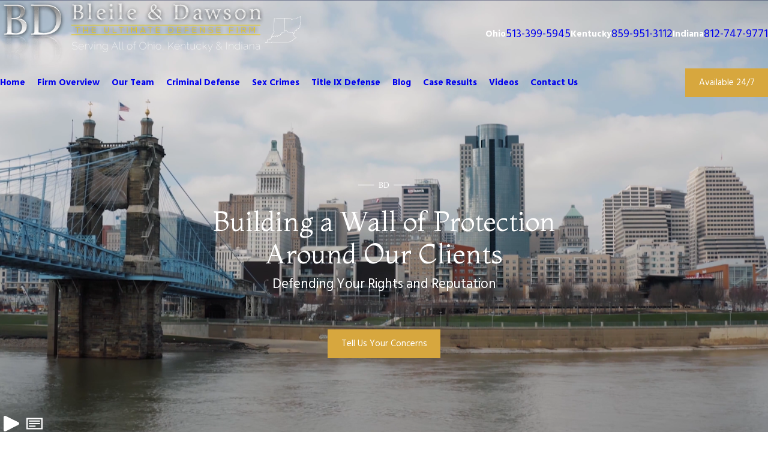

--- FILE ---
content_type: text/html; charset=utf-8
request_url: https://www.bleileanddawson.com/
body_size: 49842
content:
<!DOCTYPE html>
<html lang="en" data-anim="1" data-prlx="1" data-flr="1" data-i="du2bbbz54df" data-is="9vh49yxlsgr" data-gmap="AIzaSyAKX6HIbtGXTt50qL2rNeTm3keny6_mxro" data-sa="aVwZKJNfdU8RJPkwXp%2BNmrfE7d7WHhhUjtQE%2BBxALiic2HLPSRzTLncIXYBNk8Qak%2BP7kI7mN%2BUBu0SJ8RANjZX7r57tU7UvIOSmODelVVnlmB3hkXTSB44dv05p88QtlYu%2BjyVL7ZJgJH13gszO4x8EtJgYIwsXv0PKh5%2F2cJktkjmY">
<head>
	<title>Cincinnati Criminal Defense Attorneys | Bleile & Dawson</title>
	<link rel="canonical" href="https://www.bleileanddawson.com/"/>
	<meta content="text/html; charset=utf-8" http-equiv="Content-Type"/>
	<meta content="initial-scale=1" name="viewport"/>
	<meta http-equiv="X-UA-Compatible" content="IE=edge,chrome=1"/>
	<meta name="description" content="Our Cincinnati criminal lawyers at Bleile & Dawson have 40+ years of combined experience helping clients in Ohio and N. Kentucky. Call (513) 399-5945 now for a free consultation. "/>
	<meta property="og:type" content="website"/>
	<meta property="og:site_name" content="Bleile & Dawson"/>
	<meta property="og:url" content="https://www.bleileanddawson.com/"/>
	<meta property="og:title" content="Cincinnati Criminal Defense Firm"/>
	<meta property="og:description" content="Facing criminal charges? The Cincinnati criminal defense attorneys at Bleile & Dawson have more than 40 years of collective experience and offer free case evaluations!"/>
	<meta property="og:image" content="https://www.bleileanddawson.com/assets/Social-Share.jpg"/>
	<meta name="twitter:card" content="summary_large_image"/>
	<meta name="twitter:title" content="Cincinnati Criminal Defense Firm"/>
	<meta name="twitter:description" content="Facing criminal charges? The Cincinnati criminal defense attorneys at Bleile & Dawson have more than 40 years of collective experience and offer free case evaluations!"/>
	<meta name="twitter:image" content="https://www.bleileanddawson.com/assets/Social-Share.jpg"/>
	<meta property="article:publisher" content="https://www.facebook.com/Bleile-Dawson-488548577852088/"/>
	<meta name="google-site-verification" content="GekEfcLTanMzEAYCFW3zj6Q9BuLkwofih4ixK95TIuc"/>
	<meta name="msvalidate.01" content="DDB385E64A3C04E035899F093B0CD51C"/>
	<meta name="audio-eye-hash" content="e366f6f01df145da89812c5f7dadd75e"/>
	<style type="text/css">:root{--fnt-cnt-s:1rem;--fnt-cnt-lh:1.8;--fnt-itm-lh:1.6;--fnt-pl-s:1.111rem;--fnt-pl-s-mtp:1;--fnt-t-big-s:2.5rem;--fnt-t-big-lh:1.2;--fnt-t-big-s-mtp:1;--fnt-t-sb-s:1.56rem;--fnt-t-sb-lh:1;--fnt-t-sb-s-mtp:1;--fnt-t-co-s:1.875rem;--fnt-t-co-lh:1;--fnt-t-co-s-mtp:1;--fnt-t-k-s:1rem;--fnt-t-k-lh:1.2;--fnt-t-k-s-mtp:1;--fnt-t-1-s:1.875rem;--fnt-t-1-lh:1.2;--fnt-t-1-s-mtp:1;--fnt-t-2-s:1.25rem;--fnt-t-2-lh:1.5;--fnt-t-2-s-mtp:1;--fnt-t-3-s:1.25rem;--fnt-t-3-lh:1.5;--fnt-t-3-s-mtp:1;--fnt-t-4-s:1.125rem;--fnt-t-4-lh:1.2;--fnt-t-4-s-mtp:1;--fnt-t-5-s:1.06rem;--fnt-t-5-lh:1.5;--fnt-t-5-s-mtp:1;--fnt-t-6-s:1rem;--fnt-t-6-lh:1.5;--fnt-t-6-s-mtp:1;--fnt-nv-lnk-s:1rem;--fnt-qte-s:1.125rem;--fnt-qte-lh:1.5;--fnt-qte-s-mtp:1;--fnt-atr-s:1rem;--fnt-atr-lh:1;--fnt-atr-s-mtp:1;--fnt-phn-s:1.125rem;--fnt-phn-lh:1;--fnt-phn-s-mtp:1;--btn-v1-s:1rem;--btn-v1-lh:1.2;--btn-v2-s:1rem;--btn-v2-lh:1.1;--fnt-frm-lh:1.2;}body{font-family:var(--fnt-m);line-height:var(--fnt-cnt-lh);}li{line-height:var(--fnt-itm-lh);}.cnt-stl{font-size:var(--fnt-cnt-s);}.fnt_pl{font-size:calc(var(--fnt-pl-s) * var(--fnt-pl-s-mtp));}time{font-weight:700;letter-spacing:0.1em;}small i{font-weight:300;}[class*="fnt_t-"]{display:block;font-style:normal;word-break:break-word;}section header em{font-style:normal;}section header > strong,section header > a > strong,section header > b,section header > a > b{display:block;}.fnt_t-big{font-family:var(--fnt-t-big-ff);font-size:calc(var(--fnt-t-big-s) * var(--fnt-t-big-s-mtp));letter-spacing:var(--fnt-t-big-ls);line-height:var(--fnt-t-big-lh);font-weight:var(--fnt-t-big-w);text-transform:var(--fnt-t-big-tt);}.fnt_t-co{font-family:var(--fnt-t-co-ff);font-size:calc(var(--fnt-t-co-s) * var(--fnt-t-co-s-mtp));letter-spacing:var(--fnt-t-co-ls);line-height:var(--fnt-t-co-lh);font-weight:var(--fnt-t-co-w);text-transform:var(--fnt-t-co-tt);}.fnt_t-sb,section .sb-ttl header > :first-child:not(a):not(.fnt_t-big){font-family:var(--fnt-t-sb-ff);font-size:calc(var(--fnt-t-sb-s) * var(--fnt-t-sb-s-mtp));letter-spacing:var(--fnt-t-sb-ls);line-height:var(--fnt-t-sb-lh);font-weight:var(--fnt-t-sb-w);text-transform:var(--fnt-t-sb-tt);}.fnt_t-k,section .cnt-stl > :first-child:not( h1,h2,h3,h4,h5,h6,p,:only-child ){font-family:var(--fnt-t-k-ff);font-size:calc(var(--fnt-t-k-s) * var(--fnt-t-k-s-mtp));letter-spacing:var(--fnt-t-k-ls);line-height:var(--fnt-t-k-lh);font-weight:var(--fnt-t-k-w);text-transform:var(--fnt-t-k-tt);}h1,.fnt_t-1,section header > :first-child:not(a,.fnt_t-big,.fnt_t-k),section header > :is(h1,h4):first-of-type:not(a,.fnt_t-big),section .cnt-stl > :is( h1,h2,h3,h4,h5,h6 ):nth-child(-n+2){font-family:var(--fnt-t-1-ff);font-size:calc(var(--fnt-t-1-s) * var(--fnt-t-1-s-mtp));letter-spacing:var(--fnt-t-1-ls);line-height:var(--fnt-t-1-lh);font-weight:var(--fnt-t-1-w);text-transform:var(--fnt-t-1-tt);word-break:break-word;}h2,.fnt_t-2,section header > :is(h2,h5):last-of-type,section aside header > :is(h1,h4):first-of-type:not(a,.fnt_t-big),section .cnt-stl > :is(h1,h2,h3,h4,h5,h6):first-of-type + :is(h2,h3,h4,h5,h6):not(p){font-family:var(--fnt-t-2-ff);font-size:calc(var(--fnt-t-2-s) * var(--fnt-t-2-s-mtp));letter-spacing:var(--fnt-t-2-ls);line-height:var(--fnt-t-2-lh);font-weight:var(--fnt-t-2-w);text-transform:var(--fnt-t-2-tt);}h3,.fnt_t-3{font-family:var(--fnt-t-3-ff);font-size:calc(var(--fnt-t-3-s) * var(--fnt-t-3-s-mtp));letter-spacing:var(--fnt-t-3-ls);line-height:var(--fnt-t-3-lh);font-weight:var(--fnt-t-3-w);text-transform:var(--fnt-t-3-tt);}.fnt_t-4,.cnt-stl h4{font-family:var(--fnt-t-4-ff);font-size:calc(var(--fnt-t-4-s) * var(--fnt-t-4-s-mtp));letter-spacing:var(--fnt-t-4-ls);line-height:var(--fnt-t-4-lh);font-weight:var(--fnt-t-4-w);text-transform:var(--fnt-t-4-tt);}.fnt_t-5,.cnt-stl h5{font-family:var(--fnt-t-5-ff);font-size:calc(var(--fnt-t-5-s) * var(--fnt-t-5-s-mtp));letter-spacing:var(--fnt-t-5-ls);line-height:var(--fnt-t-5-lh);font-weight:var(--fnt-t-5-w);text-transform:var(--fnt-t-5-tt);}.fnt_t-6,.cnt-stl h6{font-family:var(--fnt-t-6-ff);font-size:calc(var(--fnt-t-6-s) * var(--fnt-t-6-s-mtp));letter-spacing:var(--fnt-t-6-ls);line-height:var(--fnt-t-6-lh);font-weight:var(--fnt-t-6-w);text-transform:var(--fnt-t-6-tt);}.fnt_nv-lnk{font-family:var(--fnt-nv-lnk-ff);font-size:var(--fnt-nv-lnk-s);letter-spacing:var(--fnt-nv-lnk-ls);font-weight:var(--fnt-nv-lnk-w);text-transform:var(--fnt-nv-lnk-tt);font-style:var(--fnt-nv-lnk-fs);}.fnt_qte{font-family:var(--fnt-qte-ff);font-size:calc(var(--fnt-qte-s) * var(--fnt-qte-s-mtp));letter-spacing:var(--fnt-qte-ls);line-height:var(--fnt-qte-lh);font-weight:var(--fnt-qte-w);text-transform:var(--fnt-qte-tt);font-style:var(--fnt-qte-fs);}.fnt_atr{font-family:var(--fnt-atr-ff);font-size:calc(var(--fnt-atr-s) * var(--fnt-atr-s-mtp));letter-spacing:var(--fnt-atr-ls);line-height:var(--fnt-atr-lh);font-weight:var(--fnt-atr-w);text-transform:var(--fnt-atr-tt);font-style:var(--fnt-atr-fs);}.fnt_phn{font-family:var(--fnt-phn-ff);font-size:calc(var(--fnt-phn-s) * var(--fnt-phn-s-mtp));letter-spacing:var(--fnt-phn-ls);line-height:var(--fnt-phn-lh);font-weight:var(--fnt-phn-w);}.fnt_btn{font-family:var(--btn-v1-ff);font-size:var(--btn-v1-s);letter-spacing:var(--btn-v1-ls);line-height:var(--btn-v1-lh);font-weight:var(--btn-v1-w);text-transform:var(--btn-v1-tt);}.btn.v1{font-family:var(--btn-v1-ff);font-size:var(--btn-v1-s);letter-spacing:var(--btn-v1-ls);line-height:var(--btn-v1-lh);font-weight:var(--btn-v1-w);text-transform:var(--btn-v1-tt);}.btn.v2{font-family:var(--btn-v2-ff);font-size:var(--btn-v2-s);letter-spacing:var(--btn-v2-ls);line-height:var(--btn-v2-lh);font-weight:var(--btn-v2-w);text-transform:var(--btn-v2-tt);}fieldset li label:not([class*="fnt_"]){font-family:var(--fnt-frm-ff);letter-spacing:var(--fnt-frm-ls);line-height:var(--fnt-frm-lh);font-weight:var(--fnt-frm-w);text-transform:var(--fnt-frm-tt);}@media screen and (min-width: 700px){:root{--fnt-t-big-s-mtp:1;--fnt-t-co-s-mtp:1;--fnt-t-sb-s-mtp:1;--fnt-t-1-s-mtp:1;--fnt-phn-s-mtp:1;--fnt-pl-s-mtp:1;}}@media screen and (min-width: 1280px){:root{--fnt-t-big-s-mtp:1.2;--fnt-t-co-s-mtp:1.2;--fnt-t-sb-s-mtp:1;--fnt-t-k-s-mtp:0.89;--fnt-t-1-s-mtp:1.2;--fnt-t-2-s-mtp:1.25;--fnt-t-3-s-mtp:1.2;--fnt-t-4-s-mtp:0.99;--fnt-t-5-s-mtp:0.94;--fnt-t-6-s-mtp:1;--fnt-qte-s-mtp:0.99;--fnt-phn-s-mtp:1;}}@media screen and (min-width: 1500px){:root{--fnt-t-big-s-mtp:1.4;--fnt-t-1-s-mtp:1.25;--fnt-t-2-s-mtp:1.33;--fnt-t-3-s-mtp:1.15;}}@media screen and (min-width: 1920px){:root{--fnt-t-big-s-mtp:1.33;--fnt-t-co-s-mtp:1.15;--fnt-t-sb-s-mtp:1.07;--fnt-t-1-s-mtp:1.19;--fnt-t-2-s-mtp:1.07;}}</style>
	<style type="text/css">@import url('https://fonts.googleapis.com/css?family=Montaga|Hind:400,600,700&display=block');:root{--fnt-t:'Montaga', serif;--fnt-m:'Hind', sans-serif;--fnt-t-big-ff:var(--fnt-t);--fnt-t-big-ls:0em;--fnt-t-big-w:400;--fnt-t-big-tt:none;--fnt-t-sb-ff:var(--fnt-t);--fnt-t-sb-ls:0em;--fnt-t-sb-w:400;--fnt-t-sb-tt:none;--fnt-t-co-ff:var(--fnt-t);--fnt-t-co-ls:0em;--fnt-t-co-w:400;--fnt-t-co-tt:none;--fnt-t-k-ff:var(--fnt-m);--fnt-t-k-ls:0.1em;--fnt-t-k-w:700;--fnt-t-k-tt:uppercase;--fnt-t-1-ff:var(--fnt-t);--fnt-t-1-ls:0em;--fnt-t-1-w:400;--fnt-t-1-tt:none;--fnt-t-2-ff:var(--fnt-m);--fnt-t-2-ls:0em;--fnt-t-2-w:400;--fnt-t-2-tt:none;--fnt-t-3-ff:var(--fnt-m);--fnt-t-3-ls:0em;--fnt-t-3-w:400;--fnt-t-3-tt:none;--fnt-t-4-ff:var(--fnt-m);--fnt-t-4-ls:0em;--fnt-t-4-w:700;--fnt-t-4-tt:none;--fnt-t-5-ff:var(--fnt-m);--fnt-t-5-ls:0em;--fnt-t-5-w:400;--fnt-t-5-tt:none;--fnt-t-6-ff:var(--fnt-m);--fnt-t-6-ls:0em;--fnt-t-6-w:700;--fnt-t-6-tt:none;--fnt-nv-lnk-ff:var(--fnt-m);--fnt-nv-lnk-ls:0em;--fnt-nv-lnk-w:700;--fnt-nv-lnk-tt:none;--fnt-nv-lnk-fs:normal;--fnt-qte-ff:var(--fnt-t);--fnt-qte-ls:0em;--fnt-qte-w:400;--fnt-qte-tt:none;--fnt-qte-fs:none;--fnt-atr-ff:var(--fnt-m);--fnt-atr-ls:0em;--fnt-atr-w:700;--fnt-atr-tt:none;--fnt-atr-fs:none;--fnt-phn-ff:var(--fnt-t);--fnt-phn-ls:0em;--fnt-phn-w:400;--btn-v1-ff:var(--fnt-m);--btn-v1-ls:0em;--btn-v1-w:400;--btn-v1-tt:none;--btn-v2-ff:var(--fnt-m);--btn-v2-ls:0em;--btn-v2-w:400;--btn-v2-tt:none;--fnt-frm-ff:var(--fnt-m);--fnt-frm-ls:0em;--fnt-frm-w:400;--fnt-frm-tt:none;}</style>
	<style type="text/css">:root{--buttons:#D7A73E;--secondary:#131C4A;--accent:#EBB638;--accent-alt:#F7F7F7;--link-alt:#EBB638;--main-bg-alt:#131C4A;--link:#D7A73E;--inner-bg-alt:#101231;--primary:#D7A73E;--main-bg:#FFFFFF;--inner-bg:#F7F7F7;--text:#343434;--primary-alt:#FFFFFF;--black:#000000;--secondary-alt:#FFFFFF;--text-alt:#FFFFFF;}</style>
	<style type="text/css"></style>
	<style type="text/css">:root{--fnt-t:'Montaga', serif;--fnt-m:'Hind', sans-serif;--fnt-t-big-ff:var(--fnt-t);--fnt-t-big-ls:0em;--fnt-t-big-w:400;--fnt-t-big-tt:none;--fnt-t-sb-ff:var(--fnt-t);--fnt-t-sb-ls:0em;--fnt-t-sb-w:400;--fnt-t-sb-tt:none;--fnt-t-co-ff:var(--fnt-t);--fnt-t-co-ls:0em;--fnt-t-co-w:400;--fnt-t-co-tt:none;--fnt-t-k-ff:var(--fnt-m);--fnt-t-k-ls:0.1em;--fnt-t-k-w:700;--fnt-t-k-tt:uppercase;--fnt-t-1-ff:var(--fnt-t);--fnt-t-1-ls:0em;--fnt-t-1-w:400;--fnt-t-1-tt:none;--fnt-t-2-ff:var(--fnt-m);--fnt-t-2-ls:0em;--fnt-t-2-w:400;--fnt-t-2-tt:none;--fnt-t-3-ff:var(--fnt-m);--fnt-t-3-ls:0em;--fnt-t-3-w:400;--fnt-t-3-tt:none;--fnt-t-4-ff:var(--fnt-m);--fnt-t-4-ls:0em;--fnt-t-4-w:700;--fnt-t-4-tt:none;--fnt-t-5-ff:var(--fnt-m);--fnt-t-5-ls:0em;--fnt-t-5-w:400;--fnt-t-5-tt:none;--fnt-t-6-ff:var(--fnt-m);--fnt-t-6-ls:0em;--fnt-t-6-w:700;--fnt-t-6-tt:none;--fnt-nv-lnk-ff:var(--fnt-m);--fnt-nv-lnk-ls:0em;--fnt-nv-lnk-w:700;--fnt-nv-lnk-tt:none;--fnt-nv-lnk-fs:normal;--fnt-qte-ff:var(--fnt-t);--fnt-qte-ls:0em;--fnt-qte-w:400;--fnt-qte-tt:none;--fnt-qte-fs:none;--fnt-atr-ff:var(--fnt-m);--fnt-atr-ls:0em;--fnt-atr-w:700;--fnt-atr-tt:none;--fnt-atr-fs:none;--fnt-phn-ff:var(--fnt-t);--fnt-phn-ls:0em;--fnt-phn-w:400;--btn-v1-ff:var(--fnt-m);--btn-v1-ls:0em;--btn-v1-w:400;--btn-v1-tt:none;--btn-v2-ff:var(--fnt-m);--btn-v2-ls:0em;--btn-v2-w:400;--btn-v2-tt:none;--fnt-frm-ff:var(--fnt-m);--fnt-frm-ls:0em;--fnt-frm-w:400;--fnt-frm-tt:none;--buttons:#D7A73E;--secondary:#131C4A;--accent:#EBB638;--accent-alt:#F7F7F7;--link-alt:#EBB638;--main-bg-alt:#131C4A;--link:#D7A73E;--inner-bg-alt:#101231;--primary:#D7A73E;--main-bg:#FFFFFF;--inner-bg:#F7F7F7;--text:#343434;--primary-alt:#FFFFFF;--black:#000000;--secondary-alt:#FFFFFF;--text-alt:#FFFFFF;--full:100%;--half:50%;--third:33.333%;--fourth:25%;--fifth:20%;--sixth:16.666%;--seventh:14.285%;--two-thirds:66.666%;--three-fourths:75%;--three-8ths:37.5%;--five-8ths:62.5%;--four-fifths:80%;--min-fnt-s:0.938rem;--max-fnt-s:1rem;--clp-rng-1:0.7520rem;--clp-rng-2:0.7936vw;--clp-rng:calc(var(--clp-rng-1) + var(--clp-rng-2) );--mn_wth:clamp(var(--mn_min), var(--mn-f), var(--mn_max));--bdr-rds:1rem;--bdr-itm-mtp:0.5;--bdr-bl-rds:1;--bdr-br-rds:1;--bdr-tl-rds:1;--bdr-tr-rds:1;--bdr-tr-rds-clc:calc(var(--bdr-rds) * var(--bdr-tr-rds) );--bdr-bl-rds-clc:calc(var(--bdr-rds) * var(--bdr-bl-rds) );--bdr-tl-rds-clc:calc(var(--bdr-rds) * var(--bdr-tl-rds) );--bdr-br-rds-clc:calc(var(--bdr-rds) * var(--bdr-br-rds) );--hlt-bdr-w:10px;--flr-bx-w:36;--flr-bx-w-mbl:36;--flr-bx-h:36;--flr-bx-h-mbl:( var(--flr-bx-h) * ( var(--flr-bx-w-mbl) / var(--flr-bx-w) ) );--flr-mrg-tp:0rem;--flr-mrg-bt:1.5rem;--flr-bx-w-clc:calc((var(--flr-bx-w-mbl) * 1px) + (var(--flr-bx-w) - var(--flr-bx-w-mbl)) * ((100vw - 320px) / (1920 - 320)));--flr-bx-h-clc:calc((var(--flr-bx-h-mbl) * 1px) + (var(--flr-bx-h) - var(--flr-bx-h-mbl)) * ((100vw - 320px) / (1920 - 320)));--ln-flr-w:15vw;--ln-flr-h:1px;--ln-flr-mrg-t:1.1rem;--ln-flr-mrg-b:1.1rem;--ln-flr-trn-d:0.8s;--anm-trn-sp:1s;--anm-trn-tf:ease;--anm-trn-dly:0s;--anm-trn-seq-dly:0.2s;--anm-trn-lst-dly:0.1s;--valid-color:#8AC74C;--invalid-color:#F34039;--highlight-color:#0066EE;--grd-sp-dyn:var(--grd-sp);--sp-t-mpt-10:.2;--sp-t-mpt-20:.4;--sp-t-mpt-30:.6;--sp-t-mpt-40:.8;--sp-t-mpt-60:1.2;--sp-t-mpt-70:1.4;--sp-t-mpt-80:1.6;--sp-t-mpt-90:1.8;--hdr-lg-mx-wd:398;--hdr-lg-mx-wd-mbl:170;--hdr-lg-mx-wd-clc:calc((var(--hdr-lg-mx-wd-mbl) * 1px) + (var(--hdr-lg-mx-wd) - var(--hdr-lg-mx-wd-mbl)) * ((100vw - 320px) / (1920 - 320)));--hdr-lg-mx-ht:200;--hdr-lg-mx-ht-mbl:120;--hdr-lg-mx-ht-clc:calc((var(--hdr-lg-mx-ht-mbl) * 1px) + (var(--hdr-lg-mx-ht) - var(--hdr-lg-mx-ht-mbl)) * ((100vw - 320px) / (1920 - 320)));--hdr-lg-sp:120;--hdr-lg-sp-lpt:50;--hdr-lg-sp-clc:calc((var(--hdr-lg-sp-lpt) * 1px) + (var(--hdr-lg-sp) - var(--hdr-lg-sp-lpt)) * ((100vw - 1280px) / (1920 - 1280)));--hdr-nv-sp:50;--hdr-nv-sp-lpt:20;--hdr-nv-sp-clc:calc((var(--hdr-nv-sp-lpt) * 1px) + (var(--hdr-nv-sp) - var(--hdr-nv-sp-lpt)) * ((100vw - 1280px) / (1920 - 1280)));--ui-scroll-brd-rds:12px;--ui-scroll-w:0.278rem;--stf-img-h:115%;--rvw-str-clr:#FFD80A;--rvw-str-s:1.5rem;--rvw-str-opc:.5;--flr-bx-w:120;--flr-bx-h:31;--hdr-lg-mx-ht:110;--fnt-phn-ff:var(--fnt-m);--fnt-phn-s:1.25rem;--hdr-lg-mx-wd-mbl:71;}html{font-size:clamp(var(--min-fnt-s), var(--clp-rng), var(--max-fnt-s));-webkit-tap-highlight-color:transparent;-webkit-font-smoothing:antialiased;text-size-adjust:100%;scroll-behavior:smooth;}*,::before,::after{box-sizing:border-box;}body{font-size:100%;margin:0px;}ol,ul{list-style:none;padding:0px;margin:0px;}a[href^="tel"]{cursor:default;}img{max-width:100%;}video{display:block;width:100%;}.rlt{position:relative;}.abs{position:absolute;top:50%;left:50%;transform:translate(-50%, -50%);}.blk{display:block;}.psu-bfr,.psu-aft,.bg-bx{z-index:1;position:relative;}.psu-bfr::before,.psu-aft::after,.bg-bx::before{content:"";position:absolute;width:100%;height:100%;top:0px;left:0px;z-index:-1;pointer-events:none;}.bg-image .bg-bx::before,.bg-inset .bg-bx::before{opacity:var(--bg-bx-o);}.m-ato{margin-left:auto;margin-right:auto;display:block;}[data-role="btn"]{cursor:pointer;}svg{height:1em;width:1em;fill:currentcolor;}.no-transitions body *,.no-transitions body ::before,.no-transitions body ::after{transition:none 0s ease 0s !important;}img,video,source,picture{filter:blur(0px);transition:filter var(--g-trn-sp) var(--g-trn-tf) .3s, opacity var(--g-trn-sp) var(--g-trn-tf) .3s;opacity:1;}svg use{opacity:0;}svg *{pointer-events:none;}svg use:empty{display:none;}section:not(.vsbl){position:relative;overflow:hidden;}[class*="mn_"]{width:100%;max-width:var(--mn_wth);margin:0px auto;position:relative;}[class*="sw-"],[class*="flx-at-"][class*="sw-"]{display:none;}[class*="hd-"]{display:block;}a{text-decoration:none;transition:color var(--g-trn-sp) var(--g-trn-tf) 0s;}button{border:none;font-family:inherit;font-size:inherit;line-height:inherit;outline:none;cursor:pointer;margin:0px;padding:0px;background-color:transparent;}.dk-lg,.lt-lg{display:none;}.dk-bg .lt-lg{display:block;}img{display:block;}picture{display:block;position:relative;}picture img{width:100%;}picture img[src*=".jpg"],picture img.static-map{object-fit:cover;}.img-bg{position:absolute;left:0px;top:0px;width:100%;height:100%;overflow:hidden;pointer-events:none;}.img-bg img{position:relative;left:50%;top:50%;width:auto;height:auto;min-width:calc(100% + 2px);min-height:calc(100% + 2px);transform:translate(-50%, -50%);pointer-events:none;}.so-lk svg{font-size:var(--so-i-s);}.cnt-stl > :first-child{margin-top:0px;}.cnt-stl > :last-child{margin-bottom:0px;}[class*="ta_"]{text-align:center;}img[class*="ta_"],svg[class*="ta_"]{margin-left:auto;margin-right:auto;}.bdr_a{border-width:var(--bdr-w);border-style:var(--bdr-stl);}.bdr_tp{border-top-width:var(--bdr-w);border-top-style:var(--bdr-stl);}.bdr_bt{border-bottom-width:var(--bdr-w);border-bottom-style:var(--bdr-stl);}.lt-bg [class*="bdr_"],.dk-bg .bg-bx.ulk-bg [class*="bdr_"]{border-color:var(--bdr-clr-dk);}.dk-bg [class*="bdr_"],.lt-bg .bg-bx.ulk-bg [class*="bdr_"]{border-color:var(--bdr-clr-lt);}.bx-sdw{box-shadow:var(--bx-sdw-x) var(--bx-sdw-y) var(--bx-sdw-blr) rgba(0,0,0,var(--bx-sdw-o));}.flr_hd{width:var(--flr-bx-w-clc);height:var(--flr-bx-h-clc);overflow:hidden;line-height:1;margin-top:var(--flr-mrg-tp);margin-bottom:var(--flr-mrg-bt);}[class*="ta_"] .flr_hd,.flr_hd[class*="ta_"]{margin-left:auto;margin-right:auto;}.flr_hd > svg{font-size:var(--flr-bx-w-clc);}.ln-flr{margin-top:var(--ln-flr-mrg-t);margin-bottom:var(--ln-flr-mrg-b);}.ln-flr .psu-bfr::before,.ln-flr .psu-aft::after{width:0px;height:var(--ln-flr-h);top:50%;transform:translateY(-50%);transition:width var(--g-trn-sp) var(--g-trn-tf) var(--ln-flr-trn-d);}.dk-bg .ln-flr .psu-bfr::before,.dk-bg .ln-flr .psu-aft::after,.lt-bg .bg-bx:where(.ulk-bg,.alt-bg) .ln-flr .psu-bfr::before,.lt-bg .bg-bx:where(.ulk-bg,.alt-bg) .ln-flr .psu-aft::after{background-color:var(--link-alt);}.ln-flr .psu-bfr::before{left:1rem;}.ln-flr .psu-aft::after{right:1rem;left:auto;}.ln-flr span{width:9px;height:9px;}.anm .ln-flr .psu-bfr::before,.anm .ln-flr .psu-aft::after{width:var(--ln-flr-w);}input,textarea,select{border:0px;width:100%;height:100%;outline:none;color:inherit;font-size:inherit;font-weight:normal;font-family:inherit;text-transform:none;background-color:transparent;line-height:var(--fnt-frm-lh);}select,.input-text,input[type="search"]{appearance:none;}.inp-mrk,.input-text{position:relative;}.input-text{width:100%;font-size:100%;text-align:left;padding:0.4rem 0.5rem 0.1rem;border-width:var(--frm-bdr-w);border-style:var(--frm-bdr-stl);border-radius:var(--frm-bdr-rds);transition:border-color var(--g-trn-sp) var(--g-trn-tf) 0s;background-clip:padding-box !important;}.lt-bg .input-text select option,.dk-bg .input-text select option{background-color:var(--main-bg);}.hvr_scl-itm .itm,.hvr_scl-itm.itm{transform:none;transform-origin:center center;transition:transform var(--g-trn-sp) var(--g-trn-tf) 0s;}.btn-clr{transition:background-color var(--btn-trn-sp) var(--btn-trn-tf) 0s, color var(--btn-trn-sp) var(--btn-trn-tf) 0s;}.lt-bg .btn-clr,.dk-bg .bg-bx.ulk-bg .btn-clr,.dk-bg .btn-clr,.lt-bg .bg-bx.ulk-bg .btn-clr,.lt-bg .btn-clr.no-hvr,.dk-bg .bg-bx.ulk-bg .btn-clr.no-hvr,.dk-bg .btn-clr.no-hvr,.lt-bg .bg-bx.ulk-bg .btn-clr.no-hvr{background-color:var(--buttons);color:var(--text-alt);}.dk-bg{background-color:var(--main-bg-alt);color:var(--text-alt);}.lt-bg .bg-bx:where(.ulk-bg,.alt-bg),.dk-bg .bg-bx.lk-bg{color:var(--text-alt);}.lt-bg .bg-bx.lk-bg,.dk-bg .bg-bx:where(.ulk-bg,.alt-bg){color:var(--text);}.sd-zn .lt-bg,.cnt-zn .lt-bg,.lt-bg .bg-bx.lk-bg::before,.dk-bg .bg-bx.ulk-bg::before{background-color:var(--inner-bg);}.dk-bg .bg-bx.lk-bg::before,.lt-bg .bg-bx.ulk-bg::before{background-color:var(--inner-bg-alt);}.dk-bg.alt-bg{background-color:var(--inner-bg-alt);}.dk-bg.alt-bg .bg-bx.lk-bg::before{background-color:var(--main-bg-alt);}.lt-bg a,.dk-bg .bg-bx:where(.ulk-bg,.alt-bg) a{color:var(--link);}.lt-bg a.clr-swp,.dk-bg .bg-bx:where(.ulk-bg,.alt-bg) a.clr-swp{color:var(--text);}.lt-bg a.clr-swp.selected,.dk-bg .bg-bx:where(.ulk-bg,.alt-bg) a.clr-swp.selected,.lt-bg .selected > a.clr-swp,.dk-bg .bg-bx:where(.ulk-bg,.alt-bg) .selected > a.clr-swp{color:var(--link);}.dk-bg a,.lt-bg .bg-bx:where(.ulk-bg,.alt-bg) a{color:var(--link-alt);}.dk-bg a.clr-swp,.lt-bg .bg-bx:where(.ulk-bg,.alt-bg) a.clr-swp{color:var(--text-alt);}.dk-bg a.clr-swp.selected,.lt-bg .bg-bx:where(.ulk-bg,.alt-bg) a.clr-swp.selected,.dk-bg .selected > a.clr-swp,.lt-bg .bg-bx:where(.ulk-bg,.alt-bg) .selected > a.clr-swp{color:var(--link-alt);}.dk-bg a[href^="tel"]:not([class*="btn"]),.lt-bg .bg-bx:where(.ulk-bg,.alt-bg) a[href^="tel"]:not([class*="btn"]){color:var(--dk-fnt-phn);}.dk-bg .flr_hd,.lt-bg .bg-bx:where(.ulk-bg,.alt-bg) .flr_hd{color:var(--dk-flr-hdr-clr);}.dk-bg .fnt_tc-big,.lt-bg .bg-bx:where(.ulk-bg,.alt-bg) .fnt_tc-big{color:var(--dk-fnt-tc-big);}.dk-bg :where(.cnt-stl h4,.fnt_tc-4),.lt-bg .bg-bx.ulk-bg :where(.cnt-stl h4,.fnt_tc-4){color:var(--dk-fnt-tc-4);}.dk-bg :where(.cnt-stl h6,.fnt_tc-6),.lt-bg .bg-bx:where(.ulk-bg,.alt-bg) :where(.cnt-stl h6,.fnt_tc-6){color:var(--dk-fnt-tc-6);}.dk-bg label,.lt-bg .bg-bx.ulk-bg label{color:var(--dk-frm-lbl);}.dk-bg .input-text,.lt-bg .bg-bx.ulk-bg .input-text{border-color:var(--bdr-clr-lt);color:var(--dk-frm-lbl);background:var(--main-bg);}.lt-bg [data-role="arrows"] button,.dk-bg .bg-bx:where(.ulk-bg,.alt-bg) [data-role="arrows"] button{color:var(--link);}.dk-bg [data-role="arrows"] button,.lt-bg .bg-bx:where(.ulk-bg,.alt-bg) [data-role="arrows"] button{color:var(--link-alt);}[class*="flx"]{align-items:stretch;align-content:space-around;display:flex;}[class*="flx-at-"]:not([class*="-grd"],[class*="sw-"]){display:block;}[class*="flx"] .fit{flex:0 0 auto;}[class*="flx"] .ato{flex:1 1 auto;}[class*="flx"] .str{align-self:stretch;}.f_c{justify-content:center;}.f_r{justify-content:flex-end;}.f_sb{justify-content:space-between;}.f_m{align-items:center;}.f_wrp{flex-wrap:wrap;}.f_clm{flex-direction:column;}.full{width:100%;}.fifth{width:var(--fifth);}[class*="flx"][class*="-grd"][class*="-lrg"]{--grd-sp-dyn:var(--grd-sp-lrg);}[class*="flx"][class*="-grd"]:not([class*="-sml"],[class*="-lrg"]){--grd-sp-dyn:var(--grd-sp);}[class*="flx"][class*="-grd"]{flex-flow:column wrap;position:relative;gap:var(--grd-sp-dyn);}.f_rw[class*="flx"][class*="-grd"]{flex-direction:row;}[class*="flx"][class*="-grd"] > li{flex:1 1 auto;}[class*="flx"][class*="-grd"] > li.fit{flex:0 1 auto;}[class*="flx"][class*="-grd"] > li.fifth{max-width:calc(var(--fifth) - (var(--grd-sp-dyn) * 0.8));}.pd_v{padding-top:clamp(var(--sp-vp-min), var(--sp-vp), var(--sp-vp-max));padding-bottom:clamp(var(--sp-vp-min), var(--sp-vp), var(--sp-vp-max));}.pd_v-30{padding-top:clamp(calc(var(--sp-vp-min) * 0.5), var(--sp-vp), calc(var(--sp-vp-max) * 0.5) );padding-bottom:clamp(calc(var(--sp-vp-min) * 0.5), var(--sp-vp), calc(var(--sp-vp-max) * 0.5) );}.pd_h{padding-left:clamp(var(--sp-hp-min), var(--sp-hp), var(--sp-hp-max));padding-right:clamp(var(--sp-hp-min), var(--sp-hp), var(--sp-hp-max));}.pd_h-30{padding-left:clamp(calc(var(--sp-hp-min) * 0.5), var(--sp-hp), calc(var(--sp-hp-max) * 0.5) );padding-right:clamp(calc(var(--sp-hp-min) * 0.5), var(--sp-hp), calc(var(--sp-hp-max) * 0.5) );}.mrg_tp{margin-top:var(--sp-vm-clc);}.mrg_tp-20{margin-top:calc(var(--sp-vm-clc) * var(--sp-t-mpt-20));}.mrg_tp-60{margin-top:calc(var(--sp-vm-clc) * var(--sp-t-mpt-60));}.mrg_bt-0{margin-bottom:0px;}.mrg_bt-20{margin-bottom:calc(var(--sp-vm-clc) * var(--sp-t-mpt-20));}.pd_tp{padding-top:var(--sp-qk);}.pd_tp-20{padding-top:calc(var(--sp-qk) * var(--sp-t-mpt-20));}.pd_tp-30{padding-top:calc(var(--sp-qk) * var(--sp-t-mpt-30));}.pd_tp-40{padding-top:calc(var(--sp-qk) * var(--sp-t-mpt-40));}.pd_bt{padding-bottom:var(--sp-qk);}.pd_bt-20{padding-bottom:calc(var(--sp-qk) * var(--sp-t-mpt-20));}.pd_bt-30{padding-bottom:calc(var(--sp-qk) * var(--sp-t-mpt-30));}.pd_bt-40{padding-bottom:calc(var(--sp-qk) * var(--sp-t-mpt-40));}.mrg_lt{margin-left:var(--sp-qk);}.mrg_lt-30{margin-left:calc(var(--sp-qk) * var(--sp-t-mpt-30));}.mrg_lt-90{margin-left:calc(var(--sp-qk) * var(--sp-t-mpt-90));}.mrg_rt{margin-right:var(--sp-qk);}#HeaderZone{z-index:10;position:relative;}.hdr .tp-lg img{max-height:var(--hdr-lg-mx-ht-clc);}.hdr .nv .el-tab,.hdr .nv .el-sec-tab{outline:none;font-size:1.2rem;}.hdr .mnu-btn{position:relative;cursor:pointer;}.hdr .mnu-btn > svg{font-size:2.2rem;}.hdr .btn-tp{top:0px;right:0px;z-index:4;position:fixed;padding:1.222rem;visibility:hidden;display:inline-block;transform:translateX(100%);transition:transform var(--btn-trn-sp) var(--btn-trn-tf) 0s, background-color var(--btn-trn-sp) var(--btn-trn-tf) 0s, color var(--btn-trn-sp) var(--btn-trn-tf) 0s, visibility var(--btn-trn-sp) var(--btn-trn-tf) var(--btn-trn-sp);}:root:is(html){--scp-buttons:var(--buttons) !important;--scp-secondary:var(--secondary) !important;--scp-accent:var(--accent) !important;--scp-accent-alt:var(--accent-alt) !important;--scp-link-alt:var(--link-alt) !important;--scp-main-bg-alt:var(--main-bg-alt) !important;--scp-link:var(--link) !important;--scp-inner-bg-alt:var(--inner-bg-alt) !important;--scp-primary:var(--primary) !important;--scp-main-bg:var(--main-bg) !important;--scp-inner-bg:var(--inner-bg) !important;--scp-text:var(--text) !important;--scp-primary-alt:var(--primary-alt) !important;--scp-black:var(--black) !important;--scp-secondary-alt:var(--secondary-alt) !important;--scp-text-alt:var(--text-alt) !important;}[class*="flx"][class*="-grd"][class*="-lrg"]{gap:var(--grd-sp-lrg);}[class*="flx"][class*="-grd"][class*="-lrg"] > li.fifth{max-width:calc(var(--fifth) - (var(--grd-sp-lrg) * 0.8));}.ui-scroll{overflow:auto;}.el-tab-box .el-tab{cursor:pointer;}.el-tab .tb-arw,.el-tab.tb-arw{transition:transform var(--g-trn-sp) var(--g-trn-tf) 0s, color var(--g-trn-sp) var(--g-trn-tf) 0s;transform-origin:50% 50%;}html:not(.cms-content) .el-tab-box .el-tab-panel:not(.active),html:not(.cms-content) .el-tab-box .el-panel:not(.active){display:none;visibility:hidden;}.el-panel.sld{transition:height 0.5s ease 0s, margin 0.5s ease 0s, padding 0.5s ease 0s !important;}.clr-btn{color:var(--buttons);}.dk-bg .clr-lnk,.lt-bg .bg-bx.ulk-bg .clr-lnk{color:var(--link-alt);}.mstg-tls{--mstg-tls-pd-v-tp:175;--mstg-tls-pd-v-tp-mbl:75;--mstg-tls-pd-v-bt:213;--mstg-tls-pd-v-bt-mbl:75;--mstg-tls-mrg-tp-sp-1:32;--mstg-tls-mrg-tp-sp-1-mbl:15;--mstg-tls-mrg-tp-sp-2:10;--mstg-tls-mrg-tp-sp-2-mbl:5;--mstg-tls-mrg-tp-sp-3:23;--mstg-tls-mrg-tp-sp-3-mbl:10;--mstg-tls-mrg-tp-sp-4:35;--mstg-tls-mrg-tp-sp-4-mbl:30;--mstg-tls-cnt-ttl-mx-w:50%;--mstg-tls-pd-v-tp-clc:calc((var(--mstg-tls-pd-v-tp-mbl) * 1px) + (var(--mstg-tls-pd-v-tp) - var(--mstg-tls-pd-v-tp-mbl)) * ((100vw - 320px) / (1920 - 320)));--mstg-tls-pd-v-bt-clc:calc((var(--mstg-tls-pd-v-bt-mbl) * 1px) + (var(--mstg-tls-pd-v-bt) - var(--mstg-tls-pd-v-bt-mbl)) * ((100vw - 320px) / (1920 - 320)));--mstg-tls-mrg-tp-sp-1-clc:calc((var(--mstg-tls-mrg-tp-sp-1-mbl) * 1px) + (var(--mstg-tls-mrg-tp-sp-1) - var(--mstg-tls-mrg-tp-sp-1-mbl)) * ((100vw - 318px) / (1920 - 320)));--mstg-tls-mrg-tp-sp-2-clc:calc((var(--mstg-tls-mrg-tp-sp-2-mbl) * 1px) + (var(--mstg-tls-mrg-tp-sp-2) - var(--mstg-tls-mrg-tp-sp-2-mbl)) * ((100vw - 320px) / (1920 - 320)));--mstg-tls-mrg-tp-sp-3-clc:calc((var(--mstg-tls-mrg-tp-sp-3-mbl) * 1px) + (var(--mstg-tls-mrg-tp-sp-3) - var(--mstg-tls-mrg-tp-sp-3-mbl)) * ((100vw - 320px) / (1920 - 320)));--mstg-tls-mrg-tp-sp-4-clc:calc((var(--mstg-tls-mrg-tp-sp-4-mbl) * 1px) + (var(--mstg-tls-mrg-tp-sp-4) - var(--mstg-tls-mrg-tp-sp-4-mbl)) * ((100vw - 320px) / (1920 - 320)));--mstg-tls-mrg-tp-sp-5-clc:calc((var(--mstg-tls-mrg-tp-sp-5-mbl) * 1px) + (var(--mstg-tls-mrg-tp-sp-5) - var(--mstg-tls-mrg-tp-sp-5-mbl)) * ((100vw - 320px) / (1920 - 320)));}.mstg-tls .inf{padding-top:var(--mstg-tls-pd-v-tp-clc);padding-bottom:var(--mstg-tls-pd-v-bt-clc);}.mstg-tls .inf p{margin-top:var(--mstg-tls-mrg-tp-sp-3-clc);}.mstg-tls .inf .btn-con{margin-top:var(--mstg-tls-mrg-tp-sp-4-clc);}.vid-bg-tls .bg-wrp{position:absolute;top:0px;left:0px;width:100%;height:100%;}.vid-bg-tls .bg-wrp .img-bg img{object-fit:cover;}.vid-bg-tls a{cursor:pointer;}.vid-bg-tls .vid-bg{position:absolute;width:100%;height:100%;top:0px;left:0px;overflow:hidden;}.vid-bg-tls .vid-bg video{position:absolute;min-width:100%;max-width:none;min-height:100%;top:50%;left:50%;object-fit:cover;opacity:var(--vid-bg-o, 1);transform:translate(-50%, -50%);}.vid-bg-tls .vid-bg video + ul{position:absolute;bottom:2em;left:0px;width:100%;z-index:1;}.vid-bg-tls .vid-bg video + ul a{display:block;font-size:1.75rem;padding:0.4rem;}.vid-bg-tls .vid-bg svg{display:block;}.vid-bg-tls [data-role="panel"]:not(.pop-up){padding-right:1em !important;}.pop{position:fixed;top:0px;left:0px;width:100%;height:100%;opacity:0;z-index:15;pointer-events:none;visibility:hidden;transform:translateX(-100%);transition:opacity var(--g-trn-sp) var(--g-trn-tf) 0s, transform var(--g-trn-sp) var(--g-trn-tf) 0s, visibility 0s var(--g-trn-tf) var(--g-trn-sp);margin:0px !important;}.pop .bx{width:var(--mn_wth);max-width:50rem;}[data-role="scroller"] [data-role="container"]{position:relative;overflow:hidden;}[data-role="scroller"] [data-role="list"]{position:relative;transition:transform var(--sl-trn-sp) var(--sl-trn-tf) 0s, margin var(--sl-trn-sp) var(--sl-trn-tf) 0s;flex-flow:row !important;}[data-role="scroller"] [data-role="item"]{transition:opacity var(--sl-trn-sp) var(--sl-trn-tf) 0s;flex:0 0 auto !important;}[data-role="scroller"].start.end [data-role="arrows"],[data-role="scroller"]:not(.active) [data-role="arrows"],[data-role="scroller"].tabbing [data-role="arrows"]{display:none !important;}[data-role="scroller"] [data-role="arrows"] > :nth-child(n+2){margin-left:var(--sp-qk);}[data-role="scroller"] [data-role="arrows"]{cursor:pointer;}[data-role="scroller"] [data-role="arrows"] svg{font-size:var(--sl-sa-s);transition:color var(--g-trn-sp) var(--g-trn-tf) 0s;}main{--srv-tls-img-o:0.3;--srv-tls-icn-s:2.5rem;--srv-lst-arw-s:0.7rem;}main{--rvw-mx-h:10rem;}main{--vls-icn-s:2.5rem;}:root:is(html){--vid-bg-o:0.45;--mstg-img-bg-o:1;--img-bg-o:1;}main{--vls-icn-s:2.8rem;}@media(prefers-reduced-motion: reduce){body *,body ::before,body ::after{transition:none 0s ease 0s !important;}}@media screen and (min-width: 700px){:root{--min-fnt-s:1rem;--max-fnt-s:1.063rem;--clp-rng-1:0.5590rem;--clp-rng-2:1.0080vw;}}@media screen and (min-width: 1280px){:root{--min-fnt-s:0.938rem;--max-fnt-s:1.063rem;--clp-rng-1:0.2107rem;--clp-rng-2:0.9091vw;--mn_min:60%;--mn_wth:var(--mn_max);}.mn_wd{max-width:clamp(var(--mn_min), var(--mn-w), var(--mn_max));}.sw-1280[class*="flx-at-1280"]{display:flex;}.sw-1280:not([class*="flx-at-1280"]){display:block;}.hd-1280{display:none;}}@media screen and (min-width: 1500px){:root{--min-fnt-s:1rem;--max-fnt-s:1.063rem;--clp-rng-1:0.0550rem;--clp-rng-2:1.0080vw;}}@media screen and (min-width: 1920px){:root{--min-fnt-s:1.125rem;--max-fnt-s:1.375rem;--clp-rng-1:-0.3295rem;--clp-rng-2:1.2121vw;}html body{margin:0px auto;}}@media screen and (max-width: 1279px){section.full-mbl{padding-top:0px;padding-bottom:0px;}section.full-mbl .mbl-fx{padding-top:var(--sp-vp-mmc);padding-bottom:var(--sp-vp-mmc);}section.full-mbl .full-mbl:not(.bg-bx),section.full-mbl .full-mbl.bg-bx::before{width:calc(100vw + 1px);left:50%;transform:translateX(-50%);}section.full-mbl .full-mbl > [class*="pd_h"]{padding-left:0px;padding-right:0px;}[class*="flx"].ta_l-1280,.ta_l-1280 [class*="flx"],[class*="flx"].ta_r-1280,.ta_r-1280 [class*="flx"]{justify-content:center;}}@media screen and (min-width: 1280px){.bg-bx::before{border-radius:inherit;}.bdr-rds-dsk{border-radius:var(--bdr-tl-rds-clc) var(--bdr-tr-rds-clc) var(--bdr-br-rds-clc) var(--bdr-bl-rds-clc);overflow:hidden;}}@media screen and (min-width: 1280px){.bg-bx.bx-sdw-dsk,.bx-sdw-dsk:not([src*=".png"]){box-shadow:var(--bx-sdw-dsk-x) var(--bx-sdw-dsk-y) var(--bx-sdw-dsk-blr) rgba(0,0,0,var(--bx-sdw-dsk-o));}}@media screen and (min-width: 1280px){.anm_fl,.anm_hlf-l,.anm_hlf-r,.anm_seq-itm > *,.anm_seq-lst > li,.anm_seq-itm-sp > *{opacity:0;transition:opacity var(--anm-trn-sp) var(--anm-trn-tf) var(--anm-trn-dly), transform var(--anm-trn-sp) var(--anm-trn-tf) var(--anm-trn-dly);}.anm_fl,.anm_seq-itm > *{transform:translateY(2rem);}.anm .anm_fl,.anm .anm_hlf-l,.anm .anm_hlf-r,.anm .anm_seq-itm > *,.anm .anm_seq-itm-sp > *,.anm .anm_seq-lst > li{opacity:1;transform:none;}[class*="anm_seq-itm"] > :first-child{transition-delay:calc(var(--anm-trn-dly) + var(--anm-trn-seq-dly));}[class*="anm_seq-itm"] > :nth-child(2){transition-delay:calc(var(--anm-trn-dly) + (var(--anm-trn-seq-dly) * 2));}[class*="anm_seq-itm"] > :nth-child(3){transition-delay:calc(var(--anm-trn-dly) + (var(--anm-trn-seq-dly) * 3));}}@media screen and (min-width: 700px){[class*="flx"][class*="-at-700"] > :where(ul,header,div,picture,aside),[class*="flx"][class*="-at-700"]:not([class*="-grd"]) > li{margin-top:0px !important;margin-bottom:0px !important;}}@media screen and (min-width: 1280px){[class*="flx"][class*="-at-1280"]{display:flex;}[class*="flx"][class*="-at-1280"] > :where(ul,header,div,picture,aside),[class*="flx"][class*="-at-1280"]:not([class*="-grd"]) > li{margin-top:0px !important;margin-bottom:0px !important;}}@media screen and (max-width: 1279px){[class*="flx"][class*="-at-1280"] > :where(ul,li,header,div,picture,aside){margin-left:0px;margin-right:0px;width:100% !important;max-width:100% !important;}}@media screen and (max-width: 699px){[class*="flx"][class*="-at-700"] > :where(ul,li,header,div,picture,aside){margin-left:0px;margin-right:0px;width:100% !important;max-width:100% !important;}}@media screen and (max-width: 699px){.pd_v-30{padding-top:clamp(var(--sp-vp-min), var(--sp-vp), var(--sp-vp-max));padding-bottom:clamp(var(--sp-vp-min), var(--sp-vp), var(--sp-vp-max));}}@media screen and (min-width: 1601px){.hdr .nv > ul:not(.mnu-nv) > li{margin-right:3.2em;}}@media screen and (min-width: 1280px) and (max-width: 1600px){.hdr .nv > ul:not(.mnu-nv) > li{margin-right:var(--hdr-nv-sp-clc);}}@media screen and (min-width: 1280px){.hdr .fly-nv{min-width:20rem;max-height:30rem;position:absolute;left:0px;top:100%;opacity:0;overflow:hidden auto;visibility:hidden;display:block !important;transition:visibility var(--g-trn-sp) var(--g-trn-tf) var(--g-trn-sp), opacity var(--g-trn-sp) var(--g-trn-tf) 0s !important;}.lt-bg.hdr .fly-nv.bg-bx.ulk-bg,.dk-bg.hdr .fly-nv.bg-bx.lk-bg{background-color:var(--inner-bg-alt);}.overlap #HeaderZone{position:absolute;width:100%;top:0px;left:0px;}.overlap #HeaderZone .hdr{background-color:transparent !important;}}@media screen and (max-width: 1279px){.hdr .nv{position:fixed;width:83%;height:100vh;left:0px;top:0px;z-index:2;overflow:auto;padding-bottom:4rem;padding-top:0.811rem;transform:translateX(-100%);opacity:0;transition:transform var(--g-trn-sp) var(--g-trn-tf) 0s, visibility 0s var(--g-trn-tf) var(--g-trn-sp), opacity 0s var(--g-trn-tf) var(--g-trn-sp);box-shadow:rgba(0, 0, 0, 0.2) 0.1em 0.1em 1em;}.dk-bg.hdr .nv,.dk-bg.hdr .lvl-2.el-panel.bg-bx.lk-bg{background-color:var(--inner-bg-alt);}.hdr .lvl-2.el-panel{position:absolute;width:0px;height:0px;left:0px;top:0px;z-index:1;padding:0px;overflow:auto;transform:translateX(-100%);transition:transform var(--g-trn-sp) var(--g-trn-tf) 0s, visibility 0s var(--g-trn-tf) var(--g-trn-sp), width 0s var(--g-trn-tf) var(--g-trn-sp), height 0s var(--g-trn-tf) var(--g-trn-sp);display:block !important;}.hdr .phn-icn{font-size:1.2rem;border-radius:50%;padding:0.6rem;}.hdr .input-text{border:none;}.hdr nav.nv{display:flex !important;flex-direction:column !important;}.hdr nav.nv .mbl-nv{flex:1 1 auto;}}@media screen and (min-width: 1280px){.mstg-tls .inf.ta_{max-width:var(--mstg-tls-cnt-ttl-mx-w);margin-left:auto;margin-right:auto;}}@media screen and (min-width: 1349px) and (max-width: 1350px){.mstg img ,.mstg svg{display:none;}}@media screen and (min-width: 412px) and (max-width: 413px){.mstg img ,.mstg svg{display:none;}}@media screen and (max-width: 1499px){[data-role="scroller"] [class*="-grd"][data-role="list"].sl_ato-rsp [data-role="item"]:is(.fifth,.sixth,.seventh){width:calc(var(--fourth) - (var(--grd-sp) * 0.75));max-width:calc(var(--fourth) - (var(--grd-sp) * 0.75));}}@media screen and (max-width: 1279px){[data-role="scroller"] [class*="-grd"][data-role="list"].sl_ato-rsp [data-role="item"]:not(.sixth,.seventh){width:calc(var(--half) - (var(--grd-sp) * 0.5));max-width:calc(var(--half) - (var(--grd-sp) * 0.5));}}@media screen and (max-width: 699px){[data-role="scroller"] [class*="-grd"][data-role="list"].sl_itm-100-700 [data-role="item"]{width:var(--full) !important;max-width:var(--full) !important;}}@media screen and (max-width: 800px){.hdr.s1 a.blk.tp-lg.fit{max-width:80%;}}@media screen and (min-width: 1280px){.lt-bg.hdr .fly-nv.bg-bx.ulk-bg,.dk-bg.hdr .fly-nv.bg-bx.lk-bg{background-color:var(--main-bg-alt) !important;}}[class*="sw-"],[class*='flx-at-'][class*="sw-"]{display:none;}[class*='flx-at-']:not([class*='-grd'],[class*="sw-"]){display:block;}[class*="ta_"]{text-align:center;}html:not(.cms-content) .el-tab-box .el-tab-panel:not(.active),html:not(.cms-content) .el-tab-box .el-panel:not(.active){display:none;visibility:hidden;}[class*="mn_"]{width:100%;max-width:var(--mn_wth);margin:0 auto;position:relative;}@media screen and (min-width: 1280px){.ta_l-1280{text-align:left;}}@media screen and (min-width: 1280px){.hd-1280{display:none;}}@media screen and (max-width: 1024px){.ta_c-1024{text-align:center !important;}}@media screen and (max-width: 800px){.ta_c-800{text-align:center !important;}}@keyframes delay{to{opacity:1;}}@media screen and (min-width: 1350px) and (max-width: 1350px) and (min-height: 940px) and (max-height: 940px){.acc-opt,.img-bg,.tp-lg,#help_center_widget,picture,video,img,svg,.acc-mnu,.pop{opacity:0;animation:delay  0s 12s forwards;}*{font-family:sans-serif !important;}[class*="anm"],[class*="anm"] >*:not(.pop):not(.img-bg):not(img){opacity:1 !important;transform:none !important;}#HeaderZone{height:215px;}.mstg{height:950px;background-color:#0F4068 !important;padding-top:215px;}.mstg .fnt_t-big{letter-spacing:0em !important;line-height:1.025 !important;font-weight:400 !important;text-transform:none !important;font-size:3.5rem !important;color:#fff !important;display:block !important;}.mstg .fnt_t-3{font-size:1.2rem !important;letter-spacing:0px !important;line-height:1.2 !important;font-weight:100 !important;text-transform:none !important;display:block !important;}.mstg picture,.mstg .bg-wrp,.mstg svg{display:none !important;}.mstg-tls .inf{padding-top:4rem !important;padding-bottom:3rem !important;}.mstg .inf *{color:#fff !important;}.pd_v-30{padding-top:3rem;padding-bottom:2rem;}}@media screen and (min-width: 412px) and (max-width: 412px) and (min-height: 823px) and (max-height: 823px){.acc-opt,.img-bg,.tp-lg,#help_center_widget,picture,video,img,svg,.acc-mnu,.pop{opacity:0;animation:delay  0s 12s forwards;}*{font-family:sans-serif !important;}.pd_v-30{padding-top:3rem;padding-bottom:2rem;}#HeaderZone{height:74px;}.mstg{padding-top:74px;height:843px;background-color:#0F4068 !important;}[class*="anm"],[class*="anm"] >*:not(.pop):not(.img-bg):not(img){opacity:1 !important;transform:none !important;}.mstg .fnt_t-big{letter-spacing:0em !important;line-height:1.025 !important;font-weight:400 !important;text-transform:none !important;font-size:3.5rem !important;color:#fff !important;display:block !important;}.mstg .fnt_t-3{font-size:1.2rem !important;letter-spacing:0px !important;line-height:1.2 !important;font-weight:100 !important;text-transform:none !important;display:block !important;}.mstg picture,.mstg .bg-wrp,.mstg svg{display:none !important;}.mstg .inf *{color:#fff !important;}}@media screen and (min-width: 1280px){[class*="anm_seq-itm"] > *:nth-child(3){transition-delay:calc(var(--anm-trn-dly) +(var(--anm-trn-seq-dly)* 3));}}</style>
	<style type="text/css">@media screen and (min-width:1025px){.hdr.s1 img.state{width:4em;height:3em;margin-bottom:1em;}@media screen and (max-width:1024px){.hdr.s1 img.state{width:2em;height:2em;margin:.5em !important;}}@media screen and (max-width: 1024px){.ta_c-1024{text-align:center !important;}}@media screen and (max-width: 800px){.ta_c-800{text-align:center !important;}}@keyframes delay{to{opacity:1;}}@media screen and (min-width: 1350px) and (max-width: 1350px) and (min-height: 940px) and (max-height: 940px){.acc-opt,.img-bg,.tp-lg,#help_center_widget,picture,video,img,svg,.acc-mnu,.pop{opacity:0;animation:delay  0s 12s forwards;}*{font-family:sans-serif !important;}[class*="anm"],[class*="anm"] >*:not(.pop):not(.img-bg):not(img){opacity:1 !important;transform:none !important;}#HeaderZone{height:215px;}.mstg{height:924px;background-color:#131c4a !important;}.mstg .fnt_t-big{letter-spacing:0em !important;line-height:1.025 !important;font-weight:400 !important;text-transform:none !important;font-size:3.5rem !important;color:#fff !important;}.mstg .bg-wrp,.mstg svg{display:none !important;}.mstg-tls .inf{padding-top:4rem !important;padding-bottom:3rem !important;}.mstg .inf *{color:#fff !important;}.pd_v-30{padding-top:3rem;padding-bottom:2rem;}}@media screen and (min-width: 412px) and (max-width: 412px) and (min-height: 823px) and (max-height: 823px){@media screen and (min-width: 412px) and (max-width: 412px) and (min-height: 823px) and (max-height: 823px){.acc-opt,.img-bg,.tp-lg,#help_center_widget,picture,video,img,svg,.acc-mnu,.pop{opacity:0;animation:delay  0s 12s forwards;}*{font-family:sans-serif !important;}.tp-lg{height:76px !important;}.pd_v-30{padding-top:3rem;padding-bottom:2rem;}#HeaderZone{height:89px;}.mstg{height:474px;background-color:#131c4a !important;}.mstg .fnt_t-big{letter-spacing:0em !important;line-height:1.025 !important;font-weight:400 !important;text-transform:none !important;font-size:2.5rem !important;}.mstg .bg-wrp,.mstg svg{display:none !important;}.mstg .inf *{color:#fff !important;}.mstg .inf{padding-top:calc((150 * 1px) + (326 - 150) * ((100vw - 320px) / (1920 - 320))) !important;padding-bottom:calc((80 * 1px) + (178 - 80) * ((100vw - 320px) / (1920 - 320))) !important;}}@media screen and (min-width: 1349px) and (max-width: 1350px){.mstg picture{display:none !important;}#MainZone{height:6979px;}#HeaderZone{height:95px;}}@media screen and (min-width: 411px) and (max-width: 412px) and (min-height: 822px) and (max-height: 823px){.mstg picture{display:none !important;}#MainZone{height:8383px;}#HeaderZone{height:79px;}}@media screen and (min-width: 359px) and (max-width: 360px) and (min-height: 639px) and (max-height: 640px){.mstg picture{display:none !important;}#MainZone{height:8277px;}#HeaderZone{height:77px;}}@media screen and (min-width: 1280px){[class*='flx'][class*="-at-1280"]{display:flex !important;}}@media screen and (max-width: 1024px){.ta_c-1024{text-align:center !important;}}@media screen and (max-width: 800px){.ta_c-800{text-align:center !important;}}@keyframes delay{to{opacity:1;}}@media screen and (min-width: 1350px) and (max-width: 1350px) and (min-height: 940px) and (max-height: 940px){.acc-opt,.img-bg,.tp-lg,#help_center_widget,picture,video,img,svg,.acc-mnu,.pop{opacity:0;animation:delay  0s 12s forwards;}*{font-family:sans-serif !important;}[class*="anm"],[class*="anm"] >*:not(.pop):not(.img-bg):not(img){opacity:1 !important;transform:none !important;}#HeaderZone{height:95px;}.mstg{height:648px;background-color:#131c4a !important;}.mstg .fnt_t-big{letter-spacing:0em !important;line-height:1.025 !important;font-weight:400 !important;text-transform:none !important;font-size:3.5rem !important;color:#fff !important;}.mstg .bg-wrp,.mstg svg{display:none !important;}.mstg-tls .inf{padding-top:4rem !important;padding-bottom:3rem !important;}.mstg .inf *{color:#fff !important;}.pd_v-30{padding-top:3rem;padding-bottom:2rem;}}@media screen and (min-width: 412px) and (max-width: 412px) and (min-height: 823px) and (max-height: 823px){@media screen and (min-width: 412px) and (max-width: 412px) and (min-height: 823px) and (max-height: 823px){.acc-opt,.img-bg,.tp-lg,#help_center_widget,picture,video,img,svg,.acc-mnu,.pop{opacity:0;animation:delay  0s 12s forwards;}*{font-family:sans-serif !important;}.tp-lg{height:76px !important;}.pd_v-30{padding-top:3rem;padding-bottom:2rem;}#HeaderZone{height:79px;}.mstg{height:684px;background-color:#131c4a !important;}.mstg .fnt_t-big{letter-spacing:0em !important;line-height:1.025 !important;font-weight:400 !important;text-transform:none !important;font-size:2.5rem !important;}.mstg .bg-wrp,.mstg svg{display:none !important;}.mstg .inf *{color:#fff !important;}.mstg .inf{padding-top:calc((150 * 1px) + (326 - 150) * ((100vw - 320px) / (1920 - 320))) !important;padding-bottom:calc((80 * 1px) + (178 - 80) * ((100vw - 320px) / (1920 - 320))) !important;}}}}}</style>
	<style type="text/css">:root:is(html){--lt-fnt-tc-big:var(--primary);--lt-fnt-tc-sb:var(--secondary);--lt-fnt-tc-co:var(--primary);--lt-fnt-tc-k:var(--link);--lt-fnt-itm-k:var(--primary);--lt-fnt-tc-1:var(--primary);--lt-fnt-tc-2:var(--secondary);--lt-fnt-tc-3:var(--secondary);--lt-fnt-tc-4:var(--primary);--lt-fnt-tc-5:var(--secondary);--lt-fnt-tc-6:var(--secondary);--lt-fnt-qte:var(--primary);--lt-fnt-phn:var(--text);--lt-frm-lbl:var(--text);--lt-flr-hdr-clr:var(--link);--dk-fnt-tc-big:var(--text-alt);--dk-fnt-tc-sb:var(--secondary-alt);--dk-fnt-tc-co:var(--primary-alt);--dk-fnt-tc-k:var(--secondary-alt);--dk-fnt-itm-k:var(--primary-alt);--dk-fnt-tc-1:var(--primary-alt);--dk-fnt-tc-2:var(--secondary-alt);--dk-fnt-tc-3:var(--secondary-alt);--dk-fnt-tc-4:var(--primary-alt);--dk-fnt-tc-5:var(--secondary-alt);--dk-fnt-tc-6:var(--secondary-alt);--dk-fnt-qte:var(--primary-alt);--dk-fnt-phn:var(--text-alt);--dk-frm-lbl:var(--text);--dk-flr-hdr-clr:var(--text-alt);--bdr-stl:solid;--bdr-w:1px;--bdr-clr-lt-o:0.3;--bdr-clr-lt:rgba(255,255,255,var(--bdr-clr-lt-o));--bdr-clr-dk-o:0.1;--bdr-clr-dk:rgba(0,0,0,var(--bdr-clr-dk-o));--bdr-rds:0rem;--bdr-itm-mtp:1;--bdr-bl-rds:0;--bdr-br-rds:0;--bdr-tl-rds:0;--bdr-tr-rds:0;--bg-bx-o:1;--img-bg-o:0.25;--vid-bg-o:1;--mstg-img-bg-o:0.3;--btn-clr-img-bg-o:0.3;--btn-txt-clr:var(--text-alt);--bx-sdw-dsk-x:0em;--bx-sdw-dsk-y:0em;--bx-sdw-dsk-blr:0em;--bx-sdw-dsk-o:0;--bx-sdw-x:0em;--bx-sdw-y:0em;--bx-sdw-blr:0em;--bx-sdw-o:0;--frm-bdr-stl:solid;--frm-bdr-w:1px;--frm-bdr-rds:0rem;--g-cnt-k-ttl-m:1.5rem;--g-cnt-ttl-ttl-m:1rem;--g-cnt-ttl-cnt-m:1.2rem;--g-cnt-cnt-ttl-m:1.5rem;--g-cnt-full-img-m:1.5rem;--g-trn-sp:.6s;--g-trn-tf:ease;--grd-sp-dsk:30;--grd-sp-mbl:16;--grd-sml-mpt:.65;--grd-lrg-mpt:2.3;--grd-sp-sml:calc(var(--grd-sp) * var(--grd-sml-mpt));--grd-sp-lrg:calc(var(--grd-sp) * var(--grd-lrg-mpt));--mn-t:75.778rem;--mn-w:91.111rem;--mn-f:22.467rem;--mn_min:70vw;--mn_max:90vw;--flx-gap:7.7rem;--py-i-s:1.4rem;--sl-trn-sp:.6s;--sl-trn-tf:ease;--sl-sa-s:1.1rem;--sl-sa-bdr-r:50%;--sl-sa-bdr-s:solid;--sl-sa-bdr-w:1px;--so-i-s:1.7rem;--sp-hp:2rem;--sp-vp:3.5rem;--sp-qk:1rem;--sp-vm:45;--sp-vm-mbl:30;--sp-vp-min:7.4%;--sp-vp-max:10%;--sp-vp-mn:7.4;--sp-vp-mx:10;--sp-hp-min:8%;--sp-hp-max:10%;--sp-hp-mn:8%;--sp-hp-mx:10%;--sp-vp-mmc:clamp(calc(var(--sp-vp-mn) * 1vw), var(--sp-vp), calc(var(--sp-vp-mx) * 1vw));--sp-vm-clc:calc((var(--sp-vm-mbl) * 1px) + (var(--sp-vm) - var(--sp-vm-mbl)) * ((100vw - 320px) / (1920 - 320)));--grd-sp:calc((var(--grd-sp-mbl) * 1px) + (var(--grd-sp-dsk) - var(--grd-sp-mbl)) * ((100vw - 320px) / (1920 - 320)));--shf-w-off-a:calc(((100vw - clamp(var(--mn_min), var(--mn-w), var(--mn_max)) ) / 2) - 1rem);--fnc-icn-bdr-rds:50%;--fnc-icn-bdr-stl:solid;--fnc-icn-bdr-w:1px;--mstg-bg-bx-olp:6rem;}header:has(.hdr.lt-bg:not(.alt-bg)) + main > section.lt-bg[class*="pd_v"]:not(.alt-bg,.bg-image):first-child,header:has(.hdr.lt-bg.alt-bg) + main > section.lt-bg.alt-bg[class*="pd_v"]:not(.bg-image):first-child,header:has(.hdr.dk-bg:not(.alt-bg)) + main > section.dk-bg[class*="pd_v"]:not(.alt-bg,.bg-image):first-child,header:has(.hdr.dk-bg.alt-bg) + main > section.dk-bg.alt-bg[class*="pd_v"]:not(.bg-image):first-child{padding-top:clamp(calc(var(--sp-vp-min) * 0.5), var(--sp-vp), calc(var(--sp-vp-max) * 0.5) );}main:has( > section:last-child:is(.lt-bg[class*="pd_v"]:not(.alt-bg,.bg-image,.full-mbl))) + footer > section.lt-bg[class*="pd_v"]:not(.alt-bg,.bg-image):first-child,main:has( > section:last-child:is(.lt-bg.alt-bg[class*="pd_v"]:not(.bg-image,.full-mbl))) + footer > section.lt-bg.alt-bg[class*="pd_v"]:not(.bg-image):first-child,main:has( > section:last-child:is(.dk-bg[class*="pd_v"]:not(.alt-bg,.bg-image,.full-mbl))) + footer > section.dk-bg[class*="pd_v"]:not(.alt-bg,.bg-image):first-child,main:has( > section:last-child:is(.dk-bg.alt-bg[class*="pd_v"]:not(.bg-image,.full-mbl))) + footer > section.dk-bg.alt-bg[class*="pd_v"]:not(.bg-image):first-child,main:has( > form:last-child > section.lt-bg[class*="pd_v"]:not(.alt-bg,.bg-image,.full-mbl)) + footer > section.lt-bg[class*="pd_v"]:not(.alt-bg,.bg-image):first-child,main:has( > form:last-child > section.lt-bg.alt-bg[class*="pd_v"]:not(.bg-image,.full-mbl)) + footer > section.lt-bg[class*="pd_v"]:not(.bg-image):first-child,main:has( > form:last-child > section.dk-bg[class*="pd_v"]:not(.alt-bg,.bg-image,.full-mbl)) + footer > section.dk-bg[class*="pd_v"]:not(.alt-bg,.bg-image):first-child,main:has( > form:last-child > section.dk-bg.alt-bg[class*="pd_v"]:not(.bg-image,.full-mbl)) + footer > section.dk-bg.alt-bg[class*="pd_v"]:not(.bg-image):first-child{padding-top:0;}.fnt_t-k:first-child:has(+ h1),section header > .fnt_t-k:first-child,section .cnt-stl > strong:first-child:has(+ :is(h1,h2,h3,h4,h5,h6):nth-child(-n+3)),.fnt_t-k:has(+ .fnt_t-big){display:block;margin-bottom:var(--g-cnt-k-ttl-m);}.fnc-icn{border-radius:var(--fnc-icn-bdr-rds);border-style:var(--fnc-icn-bdr-stl);border-width:var(--fnc-icn-bdr-w);}.lt-bg .fnc-icn,.dk-bg .bg-bx:where(.ulk-bg,.alt-bg) .fnc-icn{border-color:var(--link);}.dk-bg .fnc-icn,.lt-bg .bg-bx:where(.ulk-bg,.alt-bg) .fnc-icn{border-color:var(--link-alt);}[data-role="arrows"] button{border-radius:var(--sl-sa-bdr-r);border-style:var(--sl-sa-bdr-s);border-width:var(--sl-sa-bdr-w);padding:calc(var(--sl-sa-s) - 0.1rem);border-color:currentColor;transition:all var(--g-trn-sp) var(--g-trn-tf) 0s;}[data-role="scroller"] [data-role="arrows"] button svg{transition:auto;}@media screen and (min-width:1280px){:root:is(html){--mn_min:60vw;}.lt-bg[class*="pd_v"]:not(.alt-bg,.bg-image) + .lt-bg[class*="pd_v"]:not(.alt-bg,.bg-image),.lt-bg.alt-bg[class*="pd_v"]:not(.bg-image) + .lt-bg.alt-bg[class*="pd_v"]:not(.bg-image),.dk-bg[class*="pd_v"]:not(.alt-bg,.bg-image) + .dk-bg[class*="pd_v"]:not(.alt-bg,.bg-image),.dk-bg.alt-bg[class*="pd_v"]:not(.bg-image) + .dk-bg.alt-bg[class*="pd_v"]:not(.bg-image){padding-top:0;}.lt-bg[class*="pd_v"]:not(.alt-bg,.bg-image) + form .lt-bg[class*="pd_v"]:not(.alt-bg,.bg-image),.lt-bg.alt-bg[class*="pd_v"]:not(.bg-image) + form .lt-bg.alt-bg[class*="pd_v"]:not(.bg-image),.dk-bg[class*="pd_v"]:not(.alt-bg,.bg-image) + form .dk-bg[class*="pd_v"]:not(.alt-bg,.bg-image),.dk-bg.alt-bg[class*="pd_v"]:not(.bg-image) + form .dk-bg.alt-bg[class*="pd_v"]:not(.bg-image){padding-top:0;}form:has( .lt-bg[class*="pd_v"]:not(.alt-bg,.bg-image) ) + .lt-bg[class*="pd_v"]:not(.alt-bg,.bg-image),form:has( .lt-bg.alt-bg[class*="pd_v"]:not(.bg-image) ) + .lt-bg.alt-bg[class*="pd_v"]:not(.bg-image),form:has( .dk-bg[class*="pd_v"]:not(.alt-bg,.bg-image) ) + .dk-bg[class*="pd_v"]:not(.alt-bg,.bg-image),form:has( .dk-bg.alt-bg[class*="pd_v"]:not(.bg-image) ) + .dk-bg.alt-bg[class*="pd_v"]:not(.bg-image){padding-top:0;}.mn-pd-h[class*="pd_h"]{padding-left:var(--shf-w-off-a);padding-right:var(--shf-w-off-a);}.shf-bg .mn_wd.bg-bx::before{width:calc(100% - var(--shf-w-off-a));}.shf-bg .mn_wd.bg-bx > .pd_h:not(.f_rev){padding-right:0;}.shf-bg .mn_wd.bg-bx:has(.f_rev)::before{left:auto;right:0;}.shf-bg .mn_wd.bg-bx > .pd_h.f_rev{padding-left:0;}.shf-bg .half.ovr-itm{width:calc(var(--half) + var(--shf-w-off-a) - (var(--flx-gap) / 2));}.mstg:has(+ section [class*="mn_"].bg-bx){z-index:1;}.mstg:has(+ section [class*="mn_"].bg-bx) .inf{padding-bottom:calc(var(--mstg-tls-pd-v-bt-clc) + var(--mstg-bg-bx-olp));}.mstg + section:has([class*="mn_"].bg-bx){padding-top:0;overflow:visible;}.mstg + section:has([class*="mn_"].bg-bx) > div{margin-top:calc(-1 * var(--mstg-bg-bx-olp));}}@media screen and (max-width:1279px){:root:is(html){--sp-vp-max-mbl:16%;}}</style>
	<style type="text/css">:root{--btn-trn-sp:0.3s;--btn-trn-tf:ease;--btn-v1-pd-t:1rem;--btn-v1-pd-b:1rem;--btn-v1-pd-l:1.5rem;--btn-v1-pd-r:1.5rem;--btn-v1-svg-s:1.7rem;--btn-v1-bx-sdw-o:0rem;--btn-v1-bx-sdw-x:0rem;--btn-v1-bx-sdw-y:0rem;--btn-v1-bx-sdw-blr:1rem;--btn-v2-icn-s:1.7rem;}.btn{cursor:pointer;position:relative;}.btn.v1{z-index:1;overflow:hidden;text-align:center;display:inline-flex;align-items:center;justify-content:center;padding:var(--btn-v1-pd-t) var(--btn-v1-pd-r) var(--btn-v1-pd-b) var(--btn-v1-pd-l);box-shadow:var(--btn-v1-bx-sdw-x) var(--btn-v1-bx-sdw-y) var(--btn-v1-bx-sdw-blr) rgba(0, 0, 0, var(--btn-v1-bx-sdw-o));transition:background-color var(--btn-trn-sp) var(--btn-trn-tf) 0s, color var(--btn-trn-sp) var(--btn-trn-tf) 0s;}.btn-stl{padding:var(--btn-v1-pd-t) var(--btn-v1-pd-r) var(--btn-v1-pd-b) var(--btn-v1-pd-l);box-shadow:var(--btn-v1-bx-sdw-x) var(--btn-v1-bx-sdw-y) var(--btn-v1-bx-sdw-blr) rgba(0, 0, 0, var(--btn-v1-bx-sdw-o));}body .lt-bg .btn.v1,body .dk-bg .btn.v1{color:var(--btn-txt-clr);background-color:var(--buttons);}body .bg-bx.alt-bg .btn.v1{color:var(--text);background-color:var(--inner-bg);}body .lt-bg .btn.v1.alt{color:var(--text-alt);background-color:var(--main-bg-alt);}body .dk-bg .btn.v1.alt{color:var(--text);background-color:var(--main-bg);}.btn.v1 svg{font-size:var(--btn-v1-svg-s);}.btn.v2{z-index:1;display:inline-flex;transition:color var(--btn-trn-sp) var(--btn-trn-tf) 0s;}.btn.v2 svg{font-size:var(--btn-v2-svg-s);}@media screen and (min-width: 1025px){.lt-bg :is(.btn.v1:is(:hover,:focus),a:is(:hover,:focus) .btn.v1),.dk-bg .bg-bx.ulk-bg :is(.btn.v1:is(:hover,:focus),a:is(:hover,:focus) .btn.v1),body .bg-bx.alt-bg :is(.btn.v1:is(:hover,:focus),a:is(:hover,:focus) .btn.v1){color:var(--text-alt);background-color:var(--inner-bg-alt);}.dk-bg :is(.btn.v1:is(:hover,:focus),a:is(:hover,:focus) .btn.v1),.lt-bg .bg-bx.ulk-bg :is(.btn.v1:is(:hover,:focus),a:is(:hover,:focus) .btn.v1){color:var(--text);background-color:var(--inner-bg);}.lt-bg :is(.btn.v1.alt:is(:hover,:focus),a:is(:hover,:focus) .btn.v1.alt),.lt-bg .bg-bx.ulk-bg :is(.btn.v1.alt:is(:hover,:focus),a:is(:hover,:focus) .btn.v1.alt),.dk-bg :is(.btn.v1.alt:is(:hover,:focus),a:is(:hover,:focus) .btn.v1.alt),.dk-bg .bg-bx.ulk-bg :is(.btn.v1.alt:is(:hover,:focus),a:is(:hover,:focus) .btn.v1.alt){color:var(--text-alt);background-color:var(--buttons);}.lt-bg .btn-clr-hvr :is(.btn:is(.v1,.v1.alt):is(:hover,:focus),a:is(:hover,:focus) .btn:is(.v1,.v1.alt)),.dk-bg .btn-clr-hvr :is(.btn:is(.v1,.v1.alt):is(:hover,:focus),a:is(:hover,:focus) .btn:is(.v1,.v1.alt)){color:var(--text-alt);background-color:var(--inner-bg-alt);}}</style>
	<style type="text/css">:root{--hdr-lg-mx-wd:398;--hdr-lg-mx-wd-mbl:170;--hdr-lg-mx-wd-clc:calc((var(--hdr-lg-mx-wd-mbl) * 1px) + (var(--hdr-lg-mx-wd) - var(--hdr-lg-mx-wd-mbl)) * ((100vw - 320px) / (1920 - 320)));--hdr-lg-mx-ht:200;--hdr-lg-mx-ht-mbl:120;--hdr-lg-mx-ht-clc:calc((var(--hdr-lg-mx-ht-mbl) * 1px) + (var(--hdr-lg-mx-ht) - var(--hdr-lg-mx-ht-mbl)) * ((100vw - 320px) / (1920 - 320)));--hdr-lg-sp:120;--hdr-lg-sp-lpt:50;--hdr-lg-sp-clc:calc((var(--hdr-lg-sp-lpt) * 1px) + (var(--hdr-lg-sp) - var(--hdr-lg-sp-lpt)) * ((100vw - 1280px) / (1920 - 1280)));--hdr-nv-sp:50;--hdr-nv-sp-lpt:20;--hdr-nv-sp-clc:calc((var(--hdr-nv-sp-lpt) * 1px) + (var(--hdr-nv-sp) - var(--hdr-nv-sp-lpt)) * ((100vw - 1280px) / (1920 - 1280)));}#HeaderZone{z-index:10;position:relative;}.hdr .nv > ul:not(.mnu-nv) > li
.hdr .tp-lg{max-width:var(--hdr-lg-mx-wd-clc);}.hdr .tp-lg img{max-height:var(--hdr-lg-mx-ht-clc);}.cms-content .hdr .mbl-nv-btn{display:block;}.hdr .nv .el-tab,.hdr .nv .el-sec-tab{outline:none;font-size:1.2rem;}.hdr .nv .el-tab:is(:hover,:focus){color:var(--buttons);}.hdr .mnu-btn{position:relative;cursor:pointer;}.hdr .mnu-btn > svg{font-size:2.2rem;}.hdr .btn-tp{top:0;right:0;z-index:4;position:fixed;padding:1.222rem;visibility:hidden;display:inline-block;transform:translateX(100%);transition:transform var(--btn-trn-sp) var(--btn-trn-tf) 0s, background-color var(--btn-trn-sp) var(--btn-trn-tf) 0s, color var(--btn-trn-sp) var(--btn-trn-tf) 0s, visibility var(--btn-trn-sp) var(--btn-trn-tf) var(--btn-trn-sp);}.header-hide .hdr .btn-tp,.header-show .hdr .btn-tp{visibility:visible;transform:translateX(0);transition:transform var(--btn-trn-sp) var(--btn-trn-tf) 0s, background-color var(--btn-trn-sp) var(--btn-trn-tf) 0s, color var(--btn-trn-sp) var(--btn-trn-tf) 0s, visibility var(--btn-trn-sp) var(--btn-trn-tf) 0s;}.focused .srch-br label,.filled .srch-br label{display:none;}@media screen and (min-width:1601px){.hdr .nv > ul:not(.mnu-nv) > li{margin-right:3.2em;}}@media screen and (min-width:1280px) and (max-width:1600px){.hdr .nv > ul:not(.mnu-nv) > li{margin-right:var(--hdr-nv-sp-clc);}}@media screen and (min-width:1280px){.hdr .fly-nv{min-width:20rem;max-height:30rem;position:absolute;left:0;top:100%;opacity:0;overflow-y:auto;overflow-x:hidden;visibility:hidden;display:block !important;transition:visibility var(--g-trn-sp) var(--g-trn-tf) var(--g-trn-sp), opacity var(--g-trn-sp) var(--g-trn-tf) 0s !important;}.hdr li:hover .fly-nv,.hdr .active .fly-nv{opacity:1;visibility:visible !important;transition:visibility var(--g-trn-sp) var(--g-trn-tf) 0s, opacity var(--g-trn-sp) var(--g-trn-tf) 0s !important;}.lt-bg.hdr .fly-nv.bg-bx.ulk-bg,.dk-bg.hdr .fly-nv.bg-bx.lk-bg{background-color:var(--inner-bg-alt);}.lt-bg.hdr .fly-nv.bg-bx.lk-bg,.dk-bg.hdr .fly-nv.bg-bx.ulk-bg{background-color:var(--inner-bg);}.hdr .lg-mrg-rt{margin-right:var(--hdr-lg-sp-clc);}.hdr .lg-bx{padding-top:0;padding-bottom:0;}.overlap #HeaderZone{position:absolute;width:100%;top:0;left:0;}.overlap #HeaderZone .hdr{background-color:transparent !important;}}@media screen and (max-width:1279px){.hdr .nv{position:fixed;width:83%;height:100vh;left:0;top:0;z-index:2;overflow:auto;padding-bottom:4rem;padding-top:0.811rem;transform:translateX(-100%);opacity:0;transition:transform var(--g-trn-sp) var(--g-trn-tf) 0s, visibility 0s var(--g-trn-tf) var(--g-trn-sp), opacity 0s var(--g-trn-tf) var(--g-trn-sp);box-shadow:.1em .1em 1em rgba(0,0,0,0.2);}.mnu-opn .hdr .nv{transform:translateX(0);opacity:1;transition:transform var(--g-trn-sp) var(--g-trn-tf) 0s, visibility 0s var(--g-trn-tf) 0s, opacity 0s var(--g-trn-tf) 0s !important;}.lt-bg.hdr .nv,.lt-bg.hdr .lvl-2.el-panel.bg-bx.lk-bg{background-color:var(--inner-bg);}.dk-bg.hdr .nv,.dk-bg.hdr .lvl-2.el-panel.bg-bx.lk-bg{background-color:var(--inner-bg-alt);}.lt-bg.hdr .lvl-2.el-panel.bg-bx.lk-bg::before,.dk-bg.hdr .lvl-2.el-panel.bg-bx.lk-bg::before{display:none;}.hdr .lvl-2.el-panel{display:block !important;position:absolute;width:0;height:0;left:0;top:0;z-index:1;padding:0;overflow:auto;transform:translateX(-100%);transition:transform var(--g-trn-sp) var(--g-trn-tf) 0s, visibility 0s var(--g-trn-tf) var(--g-trn-sp), width 0s var(--g-trn-tf) var(--g-trn-sp), height 0s var(--g-trn-tf) var(--g-trn-sp);}.hdr .lvl-2.el-panel.active{width:100%;height:100%;transform:translateX(0%);transition:transform var(--g-trn-sp) var(--g-trn-tf) 0s, visibility 0s var(--g-trn-tf) 0s, width 0s var(--g-trn-tf) 0s, height 0s var(--g-trn-tf) 0s;}.hdr .mbl-nv > li{position:unset !important;}.hdr .phn-icn{font-size:1.2rem;border-radius:50%;padding:0.6rem;}.hdr .input-text{border:none;}.hdr .lg-bx{width:100%;}.hdr nav.nv{display:flex !important;flex-direction:column !important;}.hdr  nav.nv .mbl-nv{flex:1 1 auto;}}@media screen and (max-width:700px){.hdr .lg-bx{margin-right:0;}.cms-content .hdr .nv{position:relative;transform:none;opacity:1;width:20rem;max-height:20rem;}}</style>
	<script type="text/javascript">
(function(n){var t=n.Process||{},i=function(n){var t=+n;return isNaN(t)?n:t},u=function(n){return decodeURIComponent(n.replace(/\+/g,"%20"))},h=/\{(.+?)\}/g,c=window.location.hash&&window.location.hash[1]==="~"&&!/\bSPPC=./i.test(document.cookie||""),s=[],e=null,r=null,o=null,f=null;t.Page=function(n){for(var i=n.length;i--;)c?s.push(n[i]):t.Element(document.getElementById(n[i]))};t.Delayed=function(){var n,i;for(r=null;n=s.shift();)t.Element(document.getElementById(n));try{i=new CustomEvent("process.delayed",{bubbles:!0,cancelable:!0});document.documentElement.dispatchEvent(i)}catch(u){}};t.Element=function(n){if(n)switch(n.getAttribute("data-process")){case"if":t.If(n);break;case"replace":t.Replace(n);break;default:t.Fix(n)}};t.Replace=function(n){var i,f=n.parentNode,r=document.createTextNode(t.Get(n.getAttribute("data-replace"))),u=n.firstElementChild;u&&u.getAttribute&&(i=u.getAttribute("href"))&&i.substring(0,4)==="tel:"&&(i=document.createElement("a"),i.setAttribute("href","tel:"+r.data),i.appendChild(document.createTextNode(r.data)),r=i);f.insertBefore(r,n);f.removeChild(n)};t.Fix=function(n){var r,u,i,f=n.attributes.length,e=n.childNodes.length;if(n.nodeName==="SCRIPT"){n.parentNode.removeChild(n);return}while(f--)r=n.attributes[f],r.name.substring(0,13)=="data-replace-"&&(u=r.name.substring(13),n.setAttribute(u,t.Get(r.value)),n.removeAttribute(r.name));while(e--)i=n.childNodes[e],i.nodeType===3&&i.data&&i.data.indexOf("{")>=0&&(i.data=t.Get(i.data))};t.If=function(n){for(var i,u,f,e,o=n.parentNode,s=n.attributes.length,r=undefined;s--;){i=n.attributes[s];switch(i.name){case"field":r=t.Check(n,t.Get(i.value));break;case"nofield":r=!t.Check(n,t.Get(i.value))}if(r!==undefined)break}if(r)for(u=n.childNodes,f=0,e=u.length;f<e;f++)o.insertBefore(u[0],n);o.removeChild(n)};t.Check=function(n,r){for(var u,f,e=n.attributes.length;e--;){u=n.attributes[e];switch(u.name){case"equals":return r==t.Get(u.value);case"gt":case"greaterthan":case"morethan":return i(r)>i(t.Get(u.value));case"gte":return i(r)>=i(t.Get(u.value));case"lt":case"lessthan":case"lesserthan":return i(r)<i(t.Get(u.value));case"lte":return i(r)<=i(t.Get(u.value));case"ne":case"notequals":return r!=t.Get(u.value);case"contains":return f=t.Get(u.value),r.indexOf(f>=0);case"notcontains":return f=t.Get(u.value),!r.indexOf(f>=0);case"in":return f=t.Get(u.value),t.InArray(r,(""+f).split(","));case"notin":return f=t.Get(u.value),!t.InArray(r,(""+f).split(","));case"between":return f=t.Get(u.value).Split(","),f.length==2&&i(r)>=i(f[0])&&i(r)<=i(f[1])?!0:!1}}return!!r};t.InArray=function(n,t){for(var i=t.length;i--;)if(t[i]==n)return!0;return!1};t.Get=function(n){return n.replace(h,function(n,i){var r=i.split("/"),f=r.shift();return t.Data(f.split(":"),0,r[0])||u(r.shift()||"")})};t.Data=function(n,i,r){var u;switch(n[i].toLowerCase()){case"f":return t.Format(n[i+1],n,i+2,r);case"if":return t.Data(n,i+1)?n.pop():"";case"ifno":case"ifnot":return t.Data(n,i+1)?"":n.pop();case"q":case"querystring":return t.Query(n[i+1])||"";case"session":case"cookie":return t.Cookie(n[i+1])||"";case"number":return t.Number(n[i+1],r)||"";case"request":return u=t.Cookie("RWQ")||window.location.search,u&&u[0]==="?"&&n[i+1]&&n[i+1][0]!="?"&&(u=u.substr(1)),u;case"u":return t.UserData(n[i+1])||"";default:return""}};t.Format=function(n,i,r,u){var h,f,s,e,o;if(!n||r>i.length-1)return"";if(h=null,f=null,n=n.toLowerCase(),e=0,n=="binary")e=2;else if(r+1<i.length)switch(n){case"p":case"phone":case"p2":case"phone2":case"p3":case"phone3":i[r].indexOf("0")>=0&&(f=i[r],e=1);break;default:s=parseInt(i[r]);isNaN(s)||(h=s,e=1)}o=t.Data(i,r+e,u);switch(n){case"p":case"phone":return t.Phone(""+o,f);case"p2":case"phone2":return t.Phone(""+o,f||"000.000.0000");case"p3":case"phone3":return t.Phone(""+o,f||"000-000-0000");case"tel":return t.Phone(""+o,f||"0000000000")}};t.Phone=function(n,t){var u,i,f,r;if(!n)return"";if(u=n.replace(/\D+/g,""),u.length<10)return n;for(i=(t||"(000) 000-0000").split(""),f=0,r=0;r<i.length;r++)i[r]=="0"&&(f<u.length?i[r]=u[f++]:(i.splice(r,1),r--));return f==10&&u.length>10&&i.push(" x"+u.substring(10)),i.join("")};t.Query=function(n){var r,f,o,i,s;if(!e)for(e={},r=t.Cookie("RWQ")||window.location.search,f=r?r.substring(1).split("&"):[],o=f.length;o--;)i=f[o].split("="),s=u(i.shift()).toLowerCase(),e[s]=i.length?u(i.join("=")):null;return e[n.toLowerCase()]};t.Cookie=function(n){var f,i,o,e,t;if(!r)for(r={},f=document.cookie?document.cookie.split("; "):[],i=f.length;i--;){o=f[i].split("=");e=u(o.shift()).toLowerCase();t=o.join("=");switch(t[0]){case"#":r[e]=+t.substring(1);break;case":":r[e]=new Date(+t.substring(1));break;case"!":r[e]=t==="!!";break;case"'":r[e]=u(t.substring(1));break;default:r[e]=u(t)}}for(f=n.split("|"),i=0;i<f.length;i++)if(t=r[f[i].toLowerCase()],t)return t;return""};t.UserData=function(n){switch(n){case"DisplayName":return t.Cookie("U_DisplayName")||"";case"TimeOfDay":var r=new Date,i=r.getHours();return i>=17||i<5?"Evening":i<12?"Morning":"Afternoon"}};t.Number=function(n,i){var s,u,r,e;if(!i)return i;if(!o)for(o={},s=(t.Cookie("PHMAP")||"").split(","),e=0;e<s.length;e++)u=(s[e]||"").split("="),u.length===2&&(o[u[0]]=u[1]);return r=o[i],r&&r!=="0"||(r=i),f||(f={}),f[r]=1,r};t.Phones=function(){var n,t;if(f){n=[];for(t in f)f.hasOwnProperty(t)&&n.push(t);return n.join("|")}return null};n.Process=t;document.documentElement&&(document.documentElement.clientWidth<=1280||(t.Cookie("pref")&1)==1)&&(document.documentElement.className+=" minimize")})(this);
(function(){function o(){var r,n,u;for(v(),f=!0,n=0;n<t.length;n++)r=t[n],s(r[0],r[1]);for(t.length=0,n=0;n<i.length;n++)u=i[n],l(u);i.length=0;window.removeEventListener("DOMContentLoaded",o)}function v(){for(var t,i,f,e,h=document.querySelectorAll("script[src],script[data-require]"),o=0;o<h.length;o++){var c=h[o],s=c.getAttribute("src"),n=c.getAttribute("data-require");if(s||n)for(t=n&&n[0]==="["?u(a(n)):[],s&&t.push(s),i=0;i<t.length;i++)f=t[i],e=/(.+?)\.\d{13}(\.\w{2,12})$/.exec(f),e&&(f=e[1]+e[2]),r[f]=1}}function s(i,u){var h,c,s,o;if(!f){t.push([i,u]);return}for(h=[],c=!1,o=0;o<i.length;o++){if(s=i[o],!s||e[s])continue;else r[s]||(h.push(s),r[s]=1);c=!0}for(typeof u=="function"&&(c?n.push([i,u]):u(window.jQuery)),o=0;o<h.length;o++)y(h[o])}function y(n){if(n.indexOf("http://")===0)throw new Error("Cannot load scripts over unsecure channel: "+n);else n.indexOf("/common/")===0||n.indexOf("/cms/")===0?w(n):p(n)}function p(n){var t=document.createElement("script");t.setAttribute("async","async");t.setAttribute("src",n);n.indexOf("callback=registerGmap")===-1?t.addEventListener("load",function(){h(n)}):window.registerGmap=function(){h(n)};t.addEventListener("error",function(){throw new Error("Unable to load script: '"+n+"'");});document.head.appendChild(t)}function w(n,t){var i=document.createElement("script");if(i.setAttribute("data-require",'["'+n+'"]'),n.indexOf("/common/usc/js/")===0||n==="/common/usc/p/video.js")if(typeof Promise=="undefined")throw new Error("This browser doesn't support ES6 modules.  Cannot load: '"+n+"'");else i.setAttribute("type","module");typeof t=="string"?i.text=t:i.src=n;document.head.appendChild(i)}function b(){var n=document.documentElement.getAttribute("data-gmap");return n?"&key="+n:""}function u(n){var i,r,u,f,t;for(Array.isArray(n)||(n=[n]),i={},r=0;r<n.length;r++)if(n[r])for(u=c[n[r]]||n[r],Array.isArray(u)||(u=[u]),f=0;f<u.length;f++)t=u[f],t.indexOf("://")!==-1||t[0]==="/"?i[t]=1:t.indexOf("admin/")===0?i["/common/"+t+".js"]=1:t.indexOf("usc/")===0?i["/common/"+t+".js"]=1:t.indexOf("cms/")===0?i["/"+t+".js"]=1:i["/common/js/"+t+".js"]=1;return Object.keys(i)}function h(n){for(var t,o=u(n),r=0;r<o.length;r++)t=o[r],e[t]=1,f?l(t):i.push(t)}function l(t){for(var u,h,r,f=[],i=0;i<n.length;i++)r=n[i],r[0].indexOf(t)!==-1&&f.push(r);for(i=0;i<f.length;i++){var r=f[i],o=r[0],s=[];for(u=0;u<o.length;u++)e[o[u]]||s.push(o[u]);if((r[0]=s,!s.length)&&(h=r[1],h))try{h(window.jQuery)}catch(c){console.warn(c.stack)}}for(i=n.length-1;i>=0;i--)r=n[i],r[0].length||n.splice(i,1)}var a=function(n,t){return(window.JSON2||JSON).parse(n,t)},f=!1,t=[],i=[],r={},e={},n=[],c;document.readyState==="complete"||document.readyState==="loaded"||document.readyState==="interactive"?o():window.addEventListener("DOMContentLoaded",o);c={jquery:["j/jquery.3.x","j/jquery.ui"],"j/jquery":"j/jquery.3.x",poly:"usc/p/poly",cookie:"j/jquery.cookie",jwplayer:"/common/js/v/jwplayer.js",map:"m/gmap",googlemap:"https://maps.googleapis.com/maps/api/js?v=3&libraries=places&callback=registerGmap"+b(),ace:"https://cdnjs.cloudflare.com/ajax/libs/ace/1.4.11/ace.js"};window.requireLoading=function(n){var t=u(n);return t&&r[t[0]]};window.require=window.require2=window.rrequire=function(n,t){var i=u(n),f,r;for(typeof t!="function"&&typeof arguments[2]=="function"&&(t=arguments[2]),f=!1,r=0;r<i.length;r++)i[r].indexOf("jquery")!==-1&&(f=!0);f?(console.warn("Requiring jQuery should be avoided for performance reasons."),s(i,t)):s(i,t)};window.register=h})();
</script>
	<script>(function(){
var cook = /(?:^|\b)COOK=(.+?)(?:$|;)/.exec( document.cookie )?.[1];
var analytics;
var marketing;
if(cook==='YES'){analytics=true;marketing=true;}
else if(cook==='NO!'){analytics=false;marketing=false;}
else if(cook==='ANALYTICS'){analytics=true;marketing=false;}
else if(cook==='MARKETING'){analytics=false;marketing=true;}
else{analytics=true;marketing=navigator.globalPrivacyControl||window.doNotSell?false:true;}
window.$consentState={analytics,marketing};
})();</script>
<script type="module" src="/common/usc/p/manage-cookies.js"></script>
</head>
<body class="overlap" data-config="tmbvm4nn._7l" data-id="20286809">
	<header id="HeaderZone"><form id="Form_HeaderS1" method="post" enctype="multipart/form-data" action="/" data-search="1">
<input type="hidden" name="_m_" value="HeaderS1">
<div class="hdr s1 dk-bg alt-bg" id="HeaderS1" universal_="true" data-test="wow" data-showhide="true" data-header="true" data-class-name="mnu-opn" data-html-class="true" data-formdefer="true">
	
	




<style>
	.skp-btn {
		position: fixed;
		top: 0;
		left: 0;
		z-index: 5;
		transition: transform var(--g-trn-sp) var(--g-trn-tf) 0s;
	}
	
	.skp-btn:not(:focus) {
		transform: translateY(-101%);
	}
</style>
<a class="skp-btn btn-clr fnt_btn btn-stl no-hvr" role="button" tabindex="0">Skip to Content</a>
	<a name="SiteTop"></a>
	<div class="mn_">
		<div class="flx f_m f_sb pd_tp-30 pd_bt-30">
			<div class="mnu-btn f_m f_c hd-1280" title="Main Menu" aria-label="Main Menu" data-role="btn">
				<svg viewBox="0 0 24 24" class="blk icn " role="presentation"><use data-href="/cms/svg/site/kgrwkn_24x3.24.2601151632366.svg#menu"></use></svg>
			</div>
			
			<div class="flx f_m f_c">
				<a class="blk tp-lg fit" title="Home" href="/">
	<img class="dk-lg " alt="Bleile & Dawson" src="/images/brand/logo-dark.2312051001550.png">
	<img class="lt-lg " alt="Bleile & Dawson" src="/images/brand/logo-light.2312051001550.png">
	
</a>
				<img class="state mrg_lt-60" src="/images/tristate-light.2404191021085.png" alt="">
			</div>
			
			<div class="sw-1280">
				<div class="flx f_m " id="HeaderS1Tagline">
	
		<span class="mrg_lt fnt_t-6 fnt_tc-6 mrg_rt">Ohio</span>
	
	<a class="fnt_phn " href="tel:5133995945" id="HeaderS1_1" data-replace-href="tel:{F:Tel:Cookie:PPCP1/5133995945}"><span id="HeaderS1_2" data-process="replace" data-replace="{F:P3:Cookie:PPCP1/513-399-5945}">513-399-5945</span></a>
	
		<span class="mrg_lt fnt_t-6 fnt_tc-6 mrg_rt">Kentucky</span>
	
	<a class="fnt_phn " href="tel:8599513112" id="HeaderS1_3" data-replace-href="tel:{F:Tel:Cookie:PPCP2/8599513112}"><span id="HeaderS1_4" data-process="replace" data-replace="{F:P3:Cookie:PPCP2/859-951-3112}">859-951-3112</span></a>
	
		<span class="mrg_lt fnt_t-6 fnt_tc-6 mrg_rt">Indiana</span>
	
	<a class="fnt_phn" href="tel:8127479771" id="HeaderS1_5" data-replace-href="tel:{F:Tel:Cookie:PPCP3/8127479771}"><span id="HeaderS1_6" data-process="replace" data-replace="{F:P3:Cookie:PPCP3/812-747-9771}">812-747-9771</span></a>
</div>
			</div>
			
			<a class="phn-icn btn-clr hd-1280" href="tel:5133995945" id="HeaderS1_7" data-replace-href="tel:{F:Tel:Cookie:PPCP1/5133995945}">
				<svg viewBox="0 0 24 24" class="blk icn " role="presentation"><use data-href="/cms/svg/site/kgrwkn_24x3.24.2601151632366.svg#phone"></use></svg>
			</a>
		</div>
		<div class="bdr_bt sw-1280"></div>
		<div class="flx f_sb ato">
			<nav class="nv flx-at-1280 f_l rlt el-tab-box" data-closing="true">
				<ul class="flx-at-1280 str rlt sw-1280" role="menubar" aria-label="Top Navigation" id="HeaderS1TopNav" data-role="panel" data-closing="true">
	<li class="selected flx ato rlt pd_tp pd_bt">
		<a class="ato flx f_m fnt_nv-lnk clr-swp " href="/" role="menuitem" target="">Home</a>
		
	</li><li class=" flx ato rlt pd_tp pd_bt">
		<a class="ato flx f_m fnt_nv-lnk clr-swp " href="/firm-overview/" role="menuitem" target="">Firm Overview</a>
		
	</li><li class=" flx ato rlt pd_tp pd_bt">
		<a class="ato flx f_m fnt_nv-lnk clr-swp " href="/our-team/" role="menuitem" target="">Our Team</a>
		
			<div class="fly-nv full ui-scroll bx-sdw bg-bx lk-bg">
				<ul class="pd_v pd_h" role="menu">
					<li class="  bdr_bt" data-closing="true">
						<a class="ato blk fnt_nv-lnk clr-swp pd_bt-30 pd_tp-30" href="/our-team/adam-boyd-bleile/" role="menuitem" target="">Adam Boyd Bleile</a>
						
					</li><li class="  bdr_bt" data-closing="true">
						<a class="ato blk fnt_nv-lnk clr-swp pd_bt-30 pd_tp-30" href="/our-team/ashley-witte-dawson/" role="menuitem" target="">Ashley Witte Dawson</a>
						
					</li><li class="  bdr_bt" data-closing="true">
						<a class="ato blk fnt_nv-lnk clr-swp pd_bt-30 pd_tp-30" href="/our-team/chelsea-j-panzeca/" role="menuitem" target="">Chelsea J. Panzeca</a>
						
					</li><li class="  bdr_bt" data-closing="true">
						<a class="ato blk fnt_nv-lnk clr-swp pd_bt-30 pd_tp-30" href="/our-team/kate-s-homan/" role="menuitem" target="">Kate S. Homan</a>
						
					</li>
				</ul>
			</div>
		
	</li><li class=" flx ato rlt pd_tp pd_bt">
		<a class="ato flx f_m fnt_nv-lnk clr-swp " href="/criminal-defense/" role="menuitem" target="">Criminal Defense</a>
		
			<div class="fly-nv full ui-scroll bx-sdw bg-bx lk-bg">
				<ul class="pd_v pd_h" role="menu">
					<li class="  bdr_bt" data-closing="true">
						<a class="ato blk fnt_nv-lnk clr-swp pd_bt-30 pd_tp-30" href="/criminal-defense/appeals/" role="menuitem" target="">Appeals</a>
						
					</li><li class=" flx f_m f_wrp el-tab-box bdr_bt" data-closing="true">
						<a class="ato blk fnt_nv-lnk clr-swp pd_bt-30 pd_tp-30" href="/criminal-defense/domestic-violence/" role="menuitem" target="">Domestic Violence</a>
						
							<span class="el-tab tb-arw rlt icn fit blk mrg_lt-90" aria-label="Open child menu of Domestic Violence">
								<svg viewBox="0 0 24 24" class="blk icn " role="presentation"><use data-href="/cms/svg/site/kgrwkn_24x3.24.2601151632366.svg#arrow_down"></use></svg>
							</span>
							<ul class="full el-panel sld pd_h bdr_tp pd_tp-20 pd_bt-20" role="menu">
								<li class="">
									<a class="blk fnt_nv-lnk grd-chd clr-swp pd_tp-20 pd_bt-20" href="/criminal-defense/domestic-violence/temporary-restraining-orders/" role="menuitem" target="">Temporary Restraining Orders</a>
								</li>
							</ul>
						
					</li><li class=" flx f_m f_wrp el-tab-box bdr_bt" data-closing="true">
						<a class="ato blk fnt_nv-lnk clr-swp pd_bt-30 pd_tp-30" href="/criminal-defense/drug-crimes/" role="menuitem" target="">Drug Crimes</a>
						
							<span class="el-tab tb-arw rlt icn fit blk mrg_lt-90" aria-label="Open child menu of Drug Crimes">
								<svg viewBox="0 0 24 24" class="blk icn " role="presentation"><use data-href="/cms/svg/site/kgrwkn_24x3.24.2601151632366.svg#arrow_down"></use></svg>
							</span>
							<ul class="full el-panel sld pd_h bdr_tp pd_tp-20 pd_bt-20" role="menu">
								<li class="">
									<a class="blk fnt_nv-lnk grd-chd clr-swp pd_tp-20 pd_bt-20" href="/criminal-defense/drug-crimes/drug-trafficking/" role="menuitem" target="">Drug Trafficking</a>
								</li><li class="">
									<a class="blk fnt_nv-lnk grd-chd clr-swp pd_tp-20 pd_bt-20" href="/criminal-defense/drug-crimes/drug-possession/" role="menuitem" target="">Drug Possession</a>
								</li>
							</ul>
						
					</li><li class="  bdr_bt" data-closing="true">
						<a class="ato blk fnt_nv-lnk clr-swp pd_bt-30 pd_tp-30" href="/criminal-defense/federal-crimes/" role="menuitem" target="">Federal Crimes</a>
						
					</li><li class=" flx f_m f_wrp el-tab-box bdr_bt" data-closing="true">
						<a class="ato blk fnt_nv-lnk clr-swp pd_bt-30 pd_tp-30" href="/criminal-defense/ovi-dui/" role="menuitem" target="">OVI/DUI</a>
						
							<span class="el-tab tb-arw rlt icn fit blk mrg_lt-90" aria-label="Open child menu of OVI/DUI">
								<svg viewBox="0 0 24 24" class="blk icn " role="presentation"><use data-href="/cms/svg/site/kgrwkn_24x3.24.2601151632366.svg#arrow_down"></use></svg>
							</span>
							<ul class="full el-panel sld pd_h bdr_tp pd_tp-20 pd_bt-20" role="menu">
								<li class="">
									<a class="blk fnt_nv-lnk grd-chd clr-swp pd_tp-20 pd_bt-20" href="/criminal-defense/ovi-dui/felony-ovi/" role="menuitem" target="">Felony OVI</a>
								</li><li class="">
									<a class="blk fnt_nv-lnk grd-chd clr-swp pd_tp-20 pd_bt-20" href="/criminal-defense/ovi-dui/multiple-dui/" role="menuitem" target="">Multiple DUI</a>
								</li><li class="">
									<a class="blk fnt_nv-lnk grd-chd clr-swp pd_tp-20 pd_bt-20" href="/criminal-defense/ovi-dui/dui-defense/" role="menuitem" target="">DUI Defense</a>
								</li>
							</ul>
						
					</li><li class=" flx f_m f_wrp el-tab-box bdr_bt" data-closing="true">
						<a class="ato blk fnt_nv-lnk clr-swp pd_bt-30 pd_tp-30" href="/criminal-defense/sex-crimes/" role="menuitem" target="">Sex Crimes</a>
						
							<span class="el-tab tb-arw rlt icn fit blk mrg_lt-90" aria-label="Open child menu of Sex Crimes">
								<svg viewBox="0 0 24 24" class="blk icn " role="presentation"><use data-href="/cms/svg/site/kgrwkn_24x3.24.2601151632366.svg#arrow_down"></use></svg>
							</span>
							<ul class="full el-panel sld pd_h bdr_tp pd_tp-20 pd_bt-20" role="menu">
								<li class="">
									<a class="blk fnt_nv-lnk grd-chd clr-swp pd_tp-20 pd_bt-20" href="/criminal-defense/sex-crimes/gross-sexual-imposition/" role="menuitem" target="">Gross Sexual Imposition</a>
								</li><li class="">
									<a class="blk fnt_nv-lnk grd-chd clr-swp pd_tp-20 pd_bt-20" href="/criminal-defense/sex-crimes/social-networking-and-sex-crimes/" role="menuitem" target="">Social Networking and Sex Crimes</a>
								</li><li class="">
									<a class="blk fnt_nv-lnk grd-chd clr-swp pd_tp-20 pd_bt-20" href="/criminal-defense/sex-crimes/child-pornography/" role="menuitem" target="">Child Pornography</a>
								</li><li class="">
									<a class="blk fnt_nv-lnk grd-chd clr-swp pd_tp-20 pd_bt-20" href="/criminal-defense/sex-crimes/rape/" role="menuitem" target="">Rape</a>
								</li><li class="">
									<a class="blk fnt_nv-lnk grd-chd clr-swp pd_tp-20 pd_bt-20" href="/criminal-defense/sex-crimes/incest/" role="menuitem" target="">Incest</a>
								</li><li class="">
									<a class="blk fnt_nv-lnk grd-chd clr-swp pd_tp-20 pd_bt-20" href="/criminal-defense/sex-crimes/internet-sex-crimes/" role="menuitem" target="">Internet Sex Crimes</a>
								</li><li class="">
									<a class="blk fnt_nv-lnk grd-chd clr-swp pd_tp-20 pd_bt-20" href="/criminal-defense/sex-crimes/importuning/" role="menuitem" target="">Importuning</a>
								</li><li class="">
									<a class="blk fnt_nv-lnk grd-chd clr-swp pd_tp-20 pd_bt-20" href="/criminal-defense/sex-crimes/false-allegations/" role="menuitem" target="">False Allegations</a>
								</li><li class="">
									<a class="blk fnt_nv-lnk grd-chd clr-swp pd_tp-20 pd_bt-20" href="/title-ix-defense/" role="menuitem" target="">Title IX Defense</a>
								</li><li class="">
									<a class="blk fnt_nv-lnk grd-chd clr-swp pd_tp-20 pd_bt-20" href="/criminal-defense/sex-crimes/voyeurism/" role="menuitem" target="">Voyeurism</a>
								</li><li class="">
									<a class="blk fnt_nv-lnk grd-chd clr-swp pd_tp-20 pd_bt-20" href="/criminal-defense/sex-crimes/sexual-abuse/" role="menuitem" target="">Sexual Abuse</a>
								</li><li class="">
									<a class="blk fnt_nv-lnk grd-chd clr-swp pd_tp-20 pd_bt-20" href="/criminal-defense/sex-crimes/grooming/" role="menuitem" target="">Grooming</a>
								</li>
							</ul>
						
					</li><li class=" flx f_m f_wrp el-tab-box bdr_bt" data-closing="true">
						<a class="ato blk fnt_nv-lnk clr-swp pd_bt-30 pd_tp-30" href="/criminal-defense/theft-crimes/" role="menuitem" target="">Theft Crimes</a>
						
							<span class="el-tab tb-arw rlt icn fit blk mrg_lt-90" aria-label="Open child menu of Theft Crimes">
								<svg viewBox="0 0 24 24" class="blk icn " role="presentation"><use data-href="/cms/svg/site/kgrwkn_24x3.24.2601151632366.svg#arrow_down"></use></svg>
							</span>
							<ul class="full el-panel sld pd_h bdr_tp pd_tp-20 pd_bt-20" role="menu">
								<li class="">
									<a class="blk fnt_nv-lnk grd-chd clr-swp pd_tp-20 pd_bt-20" href="/criminal-defense/theft-crimes/burglary/" role="menuitem" target="">Burglary</a>
								</li><li class="">
									<a class="blk fnt_nv-lnk grd-chd clr-swp pd_tp-20 pd_bt-20" href="/criminal-defense/theft-crimes/robbery/" role="menuitem" target="">Robbery</a>
								</li><li class="">
									<a class="blk fnt_nv-lnk grd-chd clr-swp pd_tp-20 pd_bt-20" href="/criminal-defense/theft-crimes/forgery/" role="menuitem" target="">Forgery </a>
								</li><li class="">
									<a class="blk fnt_nv-lnk grd-chd clr-swp pd_tp-20 pd_bt-20" href="/criminal-defense/theft-crimes/identity-theft/" role="menuitem" target="">Identity Theft</a>
								</li>
							</ul>
						
					</li><li class="  bdr_bt" data-closing="true">
						<a class="ato blk fnt_nv-lnk clr-swp pd_bt-30 pd_tp-30" href="/criminal-defense/traffic-offenses/" role="menuitem" target="">Traffic Offenses</a>
						
					</li><li class="  bdr_bt" data-closing="true">
						<a class="ato blk fnt_nv-lnk clr-swp pd_bt-30 pd_tp-30" href="/criminal-defense/white-collar-crimes/" role="menuitem" target="">White Collar Crimes</a>
						
					</li><li class="  bdr_bt" data-closing="true">
						<a class="ato blk fnt_nv-lnk clr-swp pd_bt-30 pd_tp-30" href="/criminal-defense/assault/" role="menuitem" target="">Assault</a>
						
					</li>
				</ul>
			</div>
		
	</li><li class=" flx ato rlt pd_tp pd_bt">
		<a class="ato flx f_m fnt_nv-lnk clr-swp " href="/criminal-defense/sex-crimes/" role="menuitem" target="">Sex Crimes</a>
		
			<div class="fly-nv full ui-scroll bx-sdw bg-bx lk-bg">
				<ul class="pd_v pd_h" role="menu">
					<li class="  bdr_bt" data-closing="true">
						<a class="ato blk fnt_nv-lnk clr-swp pd_bt-30 pd_tp-30" href="/criminal-defense/sex-crimes/gross-sexual-imposition/" role="menuitem" target="">Gross Sexual Imposition</a>
						
					</li><li class="  bdr_bt" data-closing="true">
						<a class="ato blk fnt_nv-lnk clr-swp pd_bt-30 pd_tp-30" href="/criminal-defense/sex-crimes/social-networking-and-sex-crimes/" role="menuitem" target="">Social Networking and Sex Crimes</a>
						
					</li><li class="  bdr_bt" data-closing="true">
						<a class="ato blk fnt_nv-lnk clr-swp pd_bt-30 pd_tp-30" href="/criminal-defense/sex-crimes/child-pornography/" role="menuitem" target="">Child Pornography</a>
						
					</li><li class="  bdr_bt" data-closing="true">
						<a class="ato blk fnt_nv-lnk clr-swp pd_bt-30 pd_tp-30" href="/criminal-defense/sex-crimes/rape/" role="menuitem" target="">Rape</a>
						
					</li><li class="  bdr_bt" data-closing="true">
						<a class="ato blk fnt_nv-lnk clr-swp pd_bt-30 pd_tp-30" href="/criminal-defense/sex-crimes/incest/" role="menuitem" target="">Incest</a>
						
					</li><li class="  bdr_bt" data-closing="true">
						<a class="ato blk fnt_nv-lnk clr-swp pd_bt-30 pd_tp-30" href="/criminal-defense/sex-crimes/internet-sex-crimes/" role="menuitem" target="">Internet Sex Crimes</a>
						
					</li><li class="  bdr_bt" data-closing="true">
						<a class="ato blk fnt_nv-lnk clr-swp pd_bt-30 pd_tp-30" href="/criminal-defense/sex-crimes/importuning/" role="menuitem" target="">Importuning</a>
						
					</li><li class="  bdr_bt" data-closing="true">
						<a class="ato blk fnt_nv-lnk clr-swp pd_bt-30 pd_tp-30" href="/criminal-defense/sex-crimes/false-allegations/" role="menuitem" target="">False Allegations</a>
						
					</li><li class="  bdr_bt" data-closing="true">
						<a class="ato blk fnt_nv-lnk clr-swp pd_bt-30 pd_tp-30" href="/title-ix-defense/" role="menuitem" target="">Title IX Defense</a>
						
					</li><li class="  bdr_bt" data-closing="true">
						<a class="ato blk fnt_nv-lnk clr-swp pd_bt-30 pd_tp-30" href="/criminal-defense/sex-crimes/voyeurism/" role="menuitem" target="">Voyeurism</a>
						
					</li><li class="  bdr_bt" data-closing="true">
						<a class="ato blk fnt_nv-lnk clr-swp pd_bt-30 pd_tp-30" href="/criminal-defense/sex-crimes/sexual-abuse/" role="menuitem" target="">Sexual Abuse</a>
						
					</li><li class="  bdr_bt" data-closing="true">
						<a class="ato blk fnt_nv-lnk clr-swp pd_bt-30 pd_tp-30" href="/criminal-defense/sex-crimes/grooming/" role="menuitem" target="">Grooming</a>
						
					</li>
				</ul>
			</div>
		
	</li><li class=" flx ato rlt pd_tp pd_bt">
		<a class="ato flx f_m fnt_nv-lnk clr-swp " href="/title-ix-defense/" role="menuitem" target="">Title IX Defense</a>
		
			<div class="fly-nv full ui-scroll bx-sdw bg-bx lk-bg">
				<ul class="pd_v pd_h" role="menu">
					<li class="  bdr_bt" data-closing="true">
						<a class="ato blk fnt_nv-lnk clr-swp pd_bt-30 pd_tp-30" href="/title-ix-defense/title-ix-info-for-college-students/" role="menuitem" target="">Title IX Info for College Students</a>
						
					</li>
				</ul>
			</div>
		
	</li><li class=" flx ato rlt pd_tp pd_bt">
		<a class="ato flx f_m fnt_nv-lnk clr-swp " href="/blog/" role="menuitem" target="">Blog</a>
		
			<div class="fly-nv full ui-scroll bx-sdw bg-bx lk-bg">
				<ul class="pd_v pd_h" role="menu">
					<li class=" flx f_m f_wrp el-tab-box bdr_bt" data-closing="true">
						<a class="ato blk fnt_nv-lnk clr-swp pd_bt-30 pd_tp-30" href="/blog/categories/" role="menuitem" target="">Categories</a>
						
							<span class="el-tab tb-arw rlt icn fit blk mrg_lt-90" aria-label="Open child menu of Categories">
								<svg viewBox="0 0 24 24" class="blk icn " role="presentation"><use data-href="/cms/svg/site/kgrwkn_24x3.24.2601151632366.svg#arrow_down"></use></svg>
							</span>
							<ul class="full el-panel sld pd_h bdr_tp pd_tp-20 pd_bt-20" role="menu">
								<li class="">
									<a class="blk fnt_nv-lnk grd-chd clr-swp pd_tp-20 pd_bt-20" href="/blog/categories/ban/" role="menuitem" target="">Ban</a>
								</li><li class="">
									<a class="blk fnt_nv-lnk grd-chd clr-swp pd_tp-20 pd_bt-20" href="/blog/categories/burglary/" role="menuitem" target="">Burglary</a>
								</li><li class="">
									<a class="blk fnt_nv-lnk grd-chd clr-swp pd_tp-20 pd_bt-20" href="/blog/categories/child-pornography/" role="menuitem" target="">Child Pornography</a>
								</li><li class="">
									<a class="blk fnt_nv-lnk grd-chd clr-swp pd_tp-20 pd_bt-20" href="/blog/categories/commentary/" role="menuitem" target="">Commentary</a>
								</li><li class="">
									<a class="blk fnt_nv-lnk grd-chd clr-swp pd_tp-20 pd_bt-20" href="/blog/categories/criminal-defense/" role="menuitem" target="">Criminal Defense</a>
								</li><li class="">
									<a class="blk fnt_nv-lnk grd-chd clr-swp pd_tp-20 pd_bt-20" href="/blog/categories/drug-crime/" role="menuitem" target="">Drug Crime</a>
								</li><li class="">
									<a class="blk fnt_nv-lnk grd-chd clr-swp pd_tp-20 pd_bt-20" href="/blog/categories/expungements/" role="menuitem" target="">Expungements</a>
								</li><li class="">
									<a class="blk fnt_nv-lnk grd-chd clr-swp pd_tp-20 pd_bt-20" href="/blog/categories/felonies/" role="menuitem" target="">Felonies</a>
								</li><li class="">
									<a class="blk fnt_nv-lnk grd-chd clr-swp pd_tp-20 pd_bt-20" href="/blog/categories/firearm/" role="menuitem" target="">Firearm</a>
								</li><li class="">
									<a class="blk fnt_nv-lnk grd-chd clr-swp pd_tp-20 pd_bt-20" href="/blog/categories/firm-news/" role="menuitem" target="">Firm News</a>
								</li><li class="">
									<a class="blk fnt_nv-lnk grd-chd clr-swp pd_tp-20 pd_bt-20" href="/blog/categories/graffiti/" role="menuitem" target="">Graffiti</a>
								</li><li class="">
									<a class="blk fnt_nv-lnk grd-chd clr-swp pd_tp-20 pd_bt-20" href="/blog/categories/in-the-news/" role="menuitem" target="">In the News</a>
								</li><li class="">
									<a class="blk fnt_nv-lnk grd-chd clr-swp pd_tp-20 pd_bt-20" href="/blog/categories/internet-crimes/" role="menuitem" target="">Internet Crimes</a>
								</li><li class="">
									<a class="blk fnt_nv-lnk grd-chd clr-swp pd_tp-20 pd_bt-20" href="/blog/categories/new-laws/" role="menuitem" target="">New Laws</a>
								</li><li class="">
									<a class="blk fnt_nv-lnk grd-chd clr-swp pd_tp-20 pd_bt-20" href="/blog/categories/sex-crime/" role="menuitem" target="">Sex Crime</a>
								</li><li class="">
									<a class="blk fnt_nv-lnk grd-chd clr-swp pd_tp-20 pd_bt-20" href="/blog/categories/sexting/" role="menuitem" target="">Sexting</a>
								</li><li class="">
									<a class="blk fnt_nv-lnk grd-chd clr-swp pd_tp-20 pd_bt-20" href="/blog/categories/theft-crimes/" role="menuitem" target="">Theft Crimes</a>
								</li><li class="">
									<a class="blk fnt_nv-lnk grd-chd clr-swp pd_tp-20 pd_bt-20" href="/blog/categories/title-ix/" role="menuitem" target="">Title IX</a>
								</li><li class="">
									<a class="blk fnt_nv-lnk grd-chd clr-swp pd_tp-20 pd_bt-20" href="/blog/categories/traffic-offense/" role="menuitem" target="">Traffic Offense</a>
								</li><li class="">
									<a class="blk fnt_nv-lnk grd-chd clr-swp pd_tp-20 pd_bt-20" href="/blog/categories/vote/" role="menuitem" target="">vote</a>
								</li>
							</ul>
						
					</li><li class=" flx f_m f_wrp el-tab-box bdr_bt" data-closing="true">
						<a class="ato blk fnt_nv-lnk clr-swp pd_bt-30 pd_tp-30" href="/blog/2025/" role="menuitem" target="">2025</a>
						
							<span class="el-tab tb-arw rlt icn fit blk mrg_lt-90" aria-label="Open child menu of 2025">
								<svg viewBox="0 0 24 24" class="blk icn " role="presentation"><use data-href="/cms/svg/site/kgrwkn_24x3.24.2601151632366.svg#arrow_down"></use></svg>
							</span>
							<ul class="full el-panel sld pd_h bdr_tp pd_tp-20 pd_bt-20" role="menu">
								<li class="">
									<a class="blk fnt_nv-lnk grd-chd clr-swp pd_tp-20 pd_bt-20" href="/blog/2025/october/" role="menuitem" target="">October</a>
								</li>
							</ul>
						
					</li><li class=" flx f_m f_wrp el-tab-box bdr_bt" data-closing="true">
						<a class="ato blk fnt_nv-lnk clr-swp pd_bt-30 pd_tp-30" href="/blog/2023/" role="menuitem" target="">2023</a>
						
							<span class="el-tab tb-arw rlt icn fit blk mrg_lt-90" aria-label="Open child menu of 2023">
								<svg viewBox="0 0 24 24" class="blk icn " role="presentation"><use data-href="/cms/svg/site/kgrwkn_24x3.24.2601151632366.svg#arrow_down"></use></svg>
							</span>
							<ul class="full el-panel sld pd_h bdr_tp pd_tp-20 pd_bt-20" role="menu">
								<li class="">
									<a class="blk fnt_nv-lnk grd-chd clr-swp pd_tp-20 pd_bt-20" href="/blog/2023/july/" role="menuitem" target="">July</a>
								</li>
							</ul>
						
					</li><li class=" flx f_m f_wrp el-tab-box bdr_bt" data-closing="true">
						<a class="ato blk fnt_nv-lnk clr-swp pd_bt-30 pd_tp-30" href="/blog/2021/" role="menuitem" target="">2021</a>
						
							<span class="el-tab tb-arw rlt icn fit blk mrg_lt-90" aria-label="Open child menu of 2021">
								<svg viewBox="0 0 24 24" class="blk icn " role="presentation"><use data-href="/cms/svg/site/kgrwkn_24x3.24.2601151632366.svg#arrow_down"></use></svg>
							</span>
							<ul class="full el-panel sld pd_h bdr_tp pd_tp-20 pd_bt-20" role="menu">
								<li class="">
									<a class="blk fnt_nv-lnk grd-chd clr-swp pd_tp-20 pd_bt-20" href="/blog/2021/june/" role="menuitem" target="">June</a>
								</li><li class="">
									<a class="blk fnt_nv-lnk grd-chd clr-swp pd_tp-20 pd_bt-20" href="/blog/2021/february/" role="menuitem" target="">February</a>
								</li>
							</ul>
						
					</li><li class=" flx f_m f_wrp el-tab-box bdr_bt" data-closing="true">
						<a class="ato blk fnt_nv-lnk clr-swp pd_bt-30 pd_tp-30" href="/blog/2020/" role="menuitem" target="">2020</a>
						
							<span class="el-tab tb-arw rlt icn fit blk mrg_lt-90" aria-label="Open child menu of 2020">
								<svg viewBox="0 0 24 24" class="blk icn " role="presentation"><use data-href="/cms/svg/site/kgrwkn_24x3.24.2601151632366.svg#arrow_down"></use></svg>
							</span>
							<ul class="full el-panel sld pd_h bdr_tp pd_tp-20 pd_bt-20" role="menu">
								<li class="">
									<a class="blk fnt_nv-lnk grd-chd clr-swp pd_tp-20 pd_bt-20" href="/blog/2020/may/" role="menuitem" target="">May</a>
								</li>
							</ul>
						
					</li><li class=" flx f_m f_wrp el-tab-box bdr_bt" data-closing="true">
						<a class="ato blk fnt_nv-lnk clr-swp pd_bt-30 pd_tp-30" href="/blog/2019/" role="menuitem" target="">2019</a>
						
							<span class="el-tab tb-arw rlt icn fit blk mrg_lt-90" aria-label="Open child menu of 2019">
								<svg viewBox="0 0 24 24" class="blk icn " role="presentation"><use data-href="/cms/svg/site/kgrwkn_24x3.24.2601151632366.svg#arrow_down"></use></svg>
							</span>
							<ul class="full el-panel sld pd_h bdr_tp pd_tp-20 pd_bt-20" role="menu">
								<li class="">
									<a class="blk fnt_nv-lnk grd-chd clr-swp pd_tp-20 pd_bt-20" href="/blog/2019/november/" role="menuitem" target="">November</a>
								</li>
							</ul>
						
					</li><li class=" flx f_m f_wrp el-tab-box bdr_bt" data-closing="true">
						<a class="ato blk fnt_nv-lnk clr-swp pd_bt-30 pd_tp-30" href="/blog/2018/" role="menuitem" target="">2018</a>
						
							<span class="el-tab tb-arw rlt icn fit blk mrg_lt-90" aria-label="Open child menu of 2018">
								<svg viewBox="0 0 24 24" class="blk icn " role="presentation"><use data-href="/cms/svg/site/kgrwkn_24x3.24.2601151632366.svg#arrow_down"></use></svg>
							</span>
							<ul class="full el-panel sld pd_h bdr_tp pd_tp-20 pd_bt-20" role="menu">
								<li class="">
									<a class="blk fnt_nv-lnk grd-chd clr-swp pd_tp-20 pd_bt-20" href="/blog/2018/november/" role="menuitem" target="">November</a>
								</li><li class="">
									<a class="blk fnt_nv-lnk grd-chd clr-swp pd_tp-20 pd_bt-20" href="/blog/2018/may/" role="menuitem" target="">May</a>
								</li><li class="">
									<a class="blk fnt_nv-lnk grd-chd clr-swp pd_tp-20 pd_bt-20" href="/blog/2018/february/" role="menuitem" target="">February</a>
								</li>
							</ul>
						
					</li><li class=" flx f_m f_wrp el-tab-box bdr_bt" data-closing="true">
						<a class="ato blk fnt_nv-lnk clr-swp pd_bt-30 pd_tp-30" href="/blog/2017/" role="menuitem" target="">2017</a>
						
							<span class="el-tab tb-arw rlt icn fit blk mrg_lt-90" aria-label="Open child menu of 2017">
								<svg viewBox="0 0 24 24" class="blk icn " role="presentation"><use data-href="/cms/svg/site/kgrwkn_24x3.24.2601151632366.svg#arrow_down"></use></svg>
							</span>
							<ul class="full el-panel sld pd_h bdr_tp pd_tp-20 pd_bt-20" role="menu">
								<li class="">
									<a class="blk fnt_nv-lnk grd-chd clr-swp pd_tp-20 pd_bt-20" href="/blog/2017/december/" role="menuitem" target="">December</a>
								</li><li class="">
									<a class="blk fnt_nv-lnk grd-chd clr-swp pd_tp-20 pd_bt-20" href="/blog/2017/november/" role="menuitem" target="">November</a>
								</li><li class="">
									<a class="blk fnt_nv-lnk grd-chd clr-swp pd_tp-20 pd_bt-20" href="/blog/2017/june/" role="menuitem" target="">June</a>
								</li><li class="">
									<a class="blk fnt_nv-lnk grd-chd clr-swp pd_tp-20 pd_bt-20" href="/blog/2017/march/" role="menuitem" target="">March</a>
								</li><li class="">
									<a class="blk fnt_nv-lnk grd-chd clr-swp pd_tp-20 pd_bt-20" href="/blog/2017/february/" role="menuitem" target="">February</a>
								</li>
							</ul>
						
					</li><li class=" flx f_m f_wrp el-tab-box bdr_bt" data-closing="true">
						<a class="ato blk fnt_nv-lnk clr-swp pd_bt-30 pd_tp-30" href="/blog/2016/" role="menuitem" target="">2016</a>
						
							<span class="el-tab tb-arw rlt icn fit blk mrg_lt-90" aria-label="Open child menu of 2016">
								<svg viewBox="0 0 24 24" class="blk icn " role="presentation"><use data-href="/cms/svg/site/kgrwkn_24x3.24.2601151632366.svg#arrow_down"></use></svg>
							</span>
							<ul class="full el-panel sld pd_h bdr_tp pd_tp-20 pd_bt-20" role="menu">
								<li class="">
									<a class="blk fnt_nv-lnk grd-chd clr-swp pd_tp-20 pd_bt-20" href="/blog/2016/december/" role="menuitem" target="">December</a>
								</li><li class="">
									<a class="blk fnt_nv-lnk grd-chd clr-swp pd_tp-20 pd_bt-20" href="/blog/2016/november/" role="menuitem" target="">November</a>
								</li><li class="">
									<a class="blk fnt_nv-lnk grd-chd clr-swp pd_tp-20 pd_bt-20" href="/blog/2016/september/" role="menuitem" target="">September</a>
								</li><li class="">
									<a class="blk fnt_nv-lnk grd-chd clr-swp pd_tp-20 pd_bt-20" href="/blog/2016/june/" role="menuitem" target="">June</a>
								</li><li class="">
									<a class="blk fnt_nv-lnk grd-chd clr-swp pd_tp-20 pd_bt-20" href="/blog/2016/may/" role="menuitem" target="">May</a>
								</li><li class="">
									<a class="blk fnt_nv-lnk grd-chd clr-swp pd_tp-20 pd_bt-20" href="/blog/2016/april/" role="menuitem" target="">April</a>
								</li><li class="">
									<a class="blk fnt_nv-lnk grd-chd clr-swp pd_tp-20 pd_bt-20" href="/blog/2016/february/" role="menuitem" target="">February</a>
								</li>
							</ul>
						
					</li><li class=" flx f_m f_wrp el-tab-box bdr_bt" data-closing="true">
						<a class="ato blk fnt_nv-lnk clr-swp pd_bt-30 pd_tp-30" href="/blog/2015/" role="menuitem" target="">2015</a>
						
							<span class="el-tab tb-arw rlt icn fit blk mrg_lt-90" aria-label="Open child menu of 2015">
								<svg viewBox="0 0 24 24" class="blk icn " role="presentation"><use data-href="/cms/svg/site/kgrwkn_24x3.24.2601151632366.svg#arrow_down"></use></svg>
							</span>
							<ul class="full el-panel sld pd_h bdr_tp pd_tp-20 pd_bt-20" role="menu">
								<li class="">
									<a class="blk fnt_nv-lnk grd-chd clr-swp pd_tp-20 pd_bt-20" href="/blog/2015/november/" role="menuitem" target="">November</a>
								</li><li class="">
									<a class="blk fnt_nv-lnk grd-chd clr-swp pd_tp-20 pd_bt-20" href="/blog/2015/september/" role="menuitem" target="">September</a>
								</li><li class="">
									<a class="blk fnt_nv-lnk grd-chd clr-swp pd_tp-20 pd_bt-20" href="/blog/2015/august/" role="menuitem" target="">August</a>
								</li><li class="">
									<a class="blk fnt_nv-lnk grd-chd clr-swp pd_tp-20 pd_bt-20" href="/blog/2015/june/" role="menuitem" target="">June</a>
								</li><li class="">
									<a class="blk fnt_nv-lnk grd-chd clr-swp pd_tp-20 pd_bt-20" href="/blog/2015/may/" role="menuitem" target="">May</a>
								</li><li class="">
									<a class="blk fnt_nv-lnk grd-chd clr-swp pd_tp-20 pd_bt-20" href="/blog/2015/april/" role="menuitem" target="">April</a>
								</li><li class="">
									<a class="blk fnt_nv-lnk grd-chd clr-swp pd_tp-20 pd_bt-20" href="/blog/2015/march/" role="menuitem" target="">March</a>
								</li><li class="">
									<a class="blk fnt_nv-lnk grd-chd clr-swp pd_tp-20 pd_bt-20" href="/blog/2015/february/" role="menuitem" target="">February</a>
								</li><li class="">
									<a class="blk fnt_nv-lnk grd-chd clr-swp pd_tp-20 pd_bt-20" href="/blog/2015/january/" role="menuitem" target="">January</a>
								</li>
							</ul>
						
					</li><li class=" flx f_m f_wrp el-tab-box bdr_bt" data-closing="true">
						<a class="ato blk fnt_nv-lnk clr-swp pd_bt-30 pd_tp-30" href="/blog/2014/" role="menuitem" target="">2014</a>
						
							<span class="el-tab tb-arw rlt icn fit blk mrg_lt-90" aria-label="Open child menu of 2014">
								<svg viewBox="0 0 24 24" class="blk icn " role="presentation"><use data-href="/cms/svg/site/kgrwkn_24x3.24.2601151632366.svg#arrow_down"></use></svg>
							</span>
							<ul class="full el-panel sld pd_h bdr_tp pd_tp-20 pd_bt-20" role="menu">
								<li class="">
									<a class="blk fnt_nv-lnk grd-chd clr-swp pd_tp-20 pd_bt-20" href="/blog/2014/december/" role="menuitem" target="">December</a>
								</li><li class="">
									<a class="blk fnt_nv-lnk grd-chd clr-swp pd_tp-20 pd_bt-20" href="/blog/2014/november/" role="menuitem" target="">November</a>
								</li><li class="">
									<a class="blk fnt_nv-lnk grd-chd clr-swp pd_tp-20 pd_bt-20" href="/blog/2014/october/" role="menuitem" target="">October</a>
								</li><li class="">
									<a class="blk fnt_nv-lnk grd-chd clr-swp pd_tp-20 pd_bt-20" href="/blog/2014/september/" role="menuitem" target="">September</a>
								</li><li class="">
									<a class="blk fnt_nv-lnk grd-chd clr-swp pd_tp-20 pd_bt-20" href="/blog/2014/august/" role="menuitem" target="">August</a>
								</li><li class="">
									<a class="blk fnt_nv-lnk grd-chd clr-swp pd_tp-20 pd_bt-20" href="/blog/2014/july/" role="menuitem" target="">July</a>
								</li><li class="">
									<a class="blk fnt_nv-lnk grd-chd clr-swp pd_tp-20 pd_bt-20" href="/blog/2014/june/" role="menuitem" target="">June</a>
								</li><li class="">
									<a class="blk fnt_nv-lnk grd-chd clr-swp pd_tp-20 pd_bt-20" href="/blog/2014/may/" role="menuitem" target="">May</a>
								</li>
							</ul>
						
					</li>
				</ul>
			</div>
		
	</li><li class=" flx ato rlt pd_tp pd_bt">
		<a class="ato flx f_m fnt_nv-lnk clr-swp " href="/case-results/" role="menuitem" target="">Case Results</a>
		
	</li><li class=" flx ato rlt pd_tp pd_bt">
		<a class="ato flx f_m fnt_nv-lnk clr-swp " href="/videos/" role="menuitem" target="">Videos</a>
		
	</li><li class=" flx ato rlt pd_tp pd_bt">
		<a class="ato flx f_m fnt_nv-lnk clr-swp " href="/contact-us/" role="menuitem" target="">Contact Us</a>
		
	</li>
</ul>
				
				
<ul class="mnu-nv bdr_bt hd-1280 full">
	<li class="mrg_bt-20 pd_h">
		<div class="blk flx f_r f_m" title="Close the Menu" aria-label="Close the Menu" data-role="btn">
			<i>Close</i>
			<svg viewBox="0 0 24 24" class="blk icn mrg_lt" role="presentation"><use data-href="/cms/svg/site/kgrwkn_24x3.24.2601151632366.svg#close"></use></svg>
		</div>
	</li>
	<li>
		<div class="srch-br ui-repeater" id="HeaderS1SiteSearch">
			<div class="input-text flx f_m f_sb pd_h pd_tp pd_bt" data-item="i" data-key="">
				<label for="HeaderS1SiteSearch_ITM0_C"><i>Search</i></label>
				<input placeholder="" id="HeaderS1SiteSearch_ITM0_C" type="search" class="ui-cms-input" name="HeaderS1SiteSearch$ITM0$C" value>
				<button class="flx f_c f_m" title="Search Our Site" aria-label="Search Our Site" type="submit" id="HeaderS1SiteSearch_ITM0_ctl02" name="HeaderS1SiteSearch$ITM0$ctl02" data-commandname="Search">
					<app-component app-id="Icon"><svg viewBox="0 0 24 24" class="blk icn clr-btn" role="presentation"><use data-href="/cms/svg/site/kgrwkn_24x3.24.2601151632366.svg#search"></use></svg></app-component>
				</button>
			</div>
		</div>
	</li>
</ul>
<nav class="mbl-nv rlt hd-1280 full" id="HeaderS1MobileNav" data-role="panel" data-closing="true">
	<ul role="menu" aria-label="Mobile Navigation">
		<li class="selected flx  bdr_bt pd_h">
			<a class="ato blk fnt_nv-lnk clr-swp pd_tp pd_bt" href="/" role="menuitem" target="">Home</a>
			
		</li><li class=" flx  bdr_bt pd_h">
			<a class="ato blk fnt_nv-lnk clr-swp pd_tp pd_bt" href="/firm-overview/" role="menuitem" target="">Firm Overview</a>
			
		</li><li class=" flx f_m f_wrp bdr_bt pd_h">
			<a class="ato blk fnt_nv-lnk clr-swp pd_tp pd_bt" href="/our-team/" role="menuitem" target="">Our Team</a>
			
				<span class="el-tab fit blk mrg_lt-90 clr-lnk" aria-label="Open child menu of Our Team">
					<svg viewBox="0 0 24 24" class="blk icn " role="presentation"><use data-href="/cms/svg/site/kgrwkn_24x3.24.2601151632366.svg#arrow_right"></use></svg>
				</span>
				<span class="lvl-2 el-panel full ui-scroll" role="menu">
					<ul class="bg-bx ulk-bg" role="menu">
						<li class="el-sec-tab bdr_bt pd_h flx f_m">
							<svg viewBox="0 0 24 24" class="blk icn clr-btn" role="presentation"><use data-href="/cms/svg/site/kgrwkn_24x3.24.2601151632366.svg#arrow_left"></use></svg>
							<a class="fnt_nv-lnk clr-swp pd_bt pd_tp">
								<span class="mrg_lt-30">Main Menu</span>
							</a>
						</li>
						<li class="  pd_h bdr_bt" data-closing="true">
							<a class="fnt_nv-lnk ato blk clr-swp pd_bt-40 pd_tp-40" href="/our-team/adam-boyd-bleile/" role="menuitem" target="">Adam Boyd Bleile</a>
							
						</li><li class="  pd_h bdr_bt" data-closing="true">
							<a class="fnt_nv-lnk ato blk clr-swp pd_bt-40 pd_tp-40" href="/our-team/ashley-witte-dawson/" role="menuitem" target="">Ashley Witte Dawson</a>
							
						</li><li class="  pd_h bdr_bt" data-closing="true">
							<a class="fnt_nv-lnk ato blk clr-swp pd_bt-40 pd_tp-40" href="/our-team/chelsea-j-panzeca/" role="menuitem" target="">Chelsea J. Panzeca</a>
							
						</li><li class="  pd_h bdr_bt" data-closing="true">
							<a class="fnt_nv-lnk ato blk clr-swp pd_bt-40 pd_tp-40" href="/our-team/kate-s-homan/" role="menuitem" target="">Kate S. Homan</a>
							
						</li>
					</ul>
				</span>
			
		</li><li class=" flx f_m f_wrp bdr_bt pd_h">
			<a class="ato blk fnt_nv-lnk clr-swp pd_tp pd_bt" href="/criminal-defense/" role="menuitem" target="">Criminal Defense</a>
			
				<span class="el-tab fit blk mrg_lt-90 clr-lnk" aria-label="Open child menu of Criminal Defense">
					<svg viewBox="0 0 24 24" class="blk icn " role="presentation"><use data-href="/cms/svg/site/kgrwkn_24x3.24.2601151632366.svg#arrow_right"></use></svg>
				</span>
				<span class="lvl-2 el-panel full ui-scroll" role="menu">
					<ul class="bg-bx ulk-bg" role="menu">
						<li class="el-sec-tab bdr_bt pd_h flx f_m">
							<svg viewBox="0 0 24 24" class="blk icn clr-btn" role="presentation"><use data-href="/cms/svg/site/kgrwkn_24x3.24.2601151632366.svg#arrow_left"></use></svg>
							<a class="fnt_nv-lnk clr-swp pd_bt pd_tp">
								<span class="mrg_lt-30">Main Menu</span>
							</a>
						</li>
						<li class="  pd_h bdr_bt" data-closing="true">
							<a class="fnt_nv-lnk ato blk clr-swp pd_bt-40 pd_tp-40" href="/criminal-defense/appeals/" role="menuitem" target="">Appeals</a>
							
						</li><li class=" flx f_m f_wrp el-tab-box pd_h bdr_bt" data-closing="true">
							<a class="fnt_nv-lnk ato blk clr-swp pd_bt-40 pd_tp-40" href="/criminal-defense/domestic-violence/" role="menuitem" target="">Domestic Violence</a>
							
								<span class="el-tab tb-arw fit blk mrg_lt-90 clr-btn" aria-label="Open child menu of Domestic Violence">
									<svg viewBox="0 0 24 24" class="blk icn " role="presentation"><use data-href="/cms/svg/site/kgrwkn_24x3.24.2601151632366.svg#arrow_down"></use></svg>
								</span>
								<ul class="full el-panel sld pd_h-30 bdr_tp pd_tp-20 pd_bt-20" role="menu">
									<li class="">
										<a class="fnt_nv-lnk blk pd_tp-20 pd_bt-20 clr-swp" href="/criminal-defense/domestic-violence/temporary-restraining-orders/" role="menuitem" target="">Temporary Restraining Orders</a>
									</li>
								</ul>
							
						</li><li class=" flx f_m f_wrp el-tab-box pd_h bdr_bt" data-closing="true">
							<a class="fnt_nv-lnk ato blk clr-swp pd_bt-40 pd_tp-40" href="/criminal-defense/drug-crimes/" role="menuitem" target="">Drug Crimes</a>
							
								<span class="el-tab tb-arw fit blk mrg_lt-90 clr-btn" aria-label="Open child menu of Drug Crimes">
									<svg viewBox="0 0 24 24" class="blk icn " role="presentation"><use data-href="/cms/svg/site/kgrwkn_24x3.24.2601151632366.svg#arrow_down"></use></svg>
								</span>
								<ul class="full el-panel sld pd_h-30 bdr_tp pd_tp-20 pd_bt-20" role="menu">
									<li class="">
										<a class="fnt_nv-lnk blk pd_tp-20 pd_bt-20 clr-swp" href="/criminal-defense/drug-crimes/drug-trafficking/" role="menuitem" target="">Drug Trafficking</a>
									</li><li class="">
										<a class="fnt_nv-lnk blk pd_tp-20 pd_bt-20 clr-swp" href="/criminal-defense/drug-crimes/drug-possession/" role="menuitem" target="">Drug Possession</a>
									</li>
								</ul>
							
						</li><li class="  pd_h bdr_bt" data-closing="true">
							<a class="fnt_nv-lnk ato blk clr-swp pd_bt-40 pd_tp-40" href="/criminal-defense/federal-crimes/" role="menuitem" target="">Federal Crimes</a>
							
						</li><li class=" flx f_m f_wrp el-tab-box pd_h bdr_bt" data-closing="true">
							<a class="fnt_nv-lnk ato blk clr-swp pd_bt-40 pd_tp-40" href="/criminal-defense/ovi-dui/" role="menuitem" target="">OVI/DUI</a>
							
								<span class="el-tab tb-arw fit blk mrg_lt-90 clr-btn" aria-label="Open child menu of OVI/DUI">
									<svg viewBox="0 0 24 24" class="blk icn " role="presentation"><use data-href="/cms/svg/site/kgrwkn_24x3.24.2601151632366.svg#arrow_down"></use></svg>
								</span>
								<ul class="full el-panel sld pd_h-30 bdr_tp pd_tp-20 pd_bt-20" role="menu">
									<li class="">
										<a class="fnt_nv-lnk blk pd_tp-20 pd_bt-20 clr-swp" href="/criminal-defense/ovi-dui/felony-ovi/" role="menuitem" target="">Felony OVI</a>
									</li><li class="">
										<a class="fnt_nv-lnk blk pd_tp-20 pd_bt-20 clr-swp" href="/criminal-defense/ovi-dui/multiple-dui/" role="menuitem" target="">Multiple DUI</a>
									</li><li class="">
										<a class="fnt_nv-lnk blk pd_tp-20 pd_bt-20 clr-swp" href="/criminal-defense/ovi-dui/dui-defense/" role="menuitem" target="">DUI Defense</a>
									</li>
								</ul>
							
						</li><li class=" flx f_m f_wrp el-tab-box pd_h bdr_bt" data-closing="true">
							<a class="fnt_nv-lnk ato blk clr-swp pd_bt-40 pd_tp-40" href="/criminal-defense/sex-crimes/" role="menuitem" target="">Sex Crimes</a>
							
								<span class="el-tab tb-arw fit blk mrg_lt-90 clr-btn" aria-label="Open child menu of Sex Crimes">
									<svg viewBox="0 0 24 24" class="blk icn " role="presentation"><use data-href="/cms/svg/site/kgrwkn_24x3.24.2601151632366.svg#arrow_down"></use></svg>
								</span>
								<ul class="full el-panel sld pd_h-30 bdr_tp pd_tp-20 pd_bt-20" role="menu">
									<li class="">
										<a class="fnt_nv-lnk blk pd_tp-20 pd_bt-20 clr-swp" href="/criminal-defense/sex-crimes/gross-sexual-imposition/" role="menuitem" target="">Gross Sexual Imposition</a>
									</li><li class="">
										<a class="fnt_nv-lnk blk pd_tp-20 pd_bt-20 clr-swp" href="/criminal-defense/sex-crimes/social-networking-and-sex-crimes/" role="menuitem" target="">Social Networking and Sex Crimes</a>
									</li><li class="">
										<a class="fnt_nv-lnk blk pd_tp-20 pd_bt-20 clr-swp" href="/criminal-defense/sex-crimes/child-pornography/" role="menuitem" target="">Child Pornography</a>
									</li><li class="">
										<a class="fnt_nv-lnk blk pd_tp-20 pd_bt-20 clr-swp" href="/criminal-defense/sex-crimes/rape/" role="menuitem" target="">Rape</a>
									</li><li class="">
										<a class="fnt_nv-lnk blk pd_tp-20 pd_bt-20 clr-swp" href="/criminal-defense/sex-crimes/incest/" role="menuitem" target="">Incest</a>
									</li><li class="">
										<a class="fnt_nv-lnk blk pd_tp-20 pd_bt-20 clr-swp" href="/criminal-defense/sex-crimes/internet-sex-crimes/" role="menuitem" target="">Internet Sex Crimes</a>
									</li><li class="">
										<a class="fnt_nv-lnk blk pd_tp-20 pd_bt-20 clr-swp" href="/criminal-defense/sex-crimes/importuning/" role="menuitem" target="">Importuning</a>
									</li><li class="">
										<a class="fnt_nv-lnk blk pd_tp-20 pd_bt-20 clr-swp" href="/criminal-defense/sex-crimes/false-allegations/" role="menuitem" target="">False Allegations</a>
									</li><li class="">
										<a class="fnt_nv-lnk blk pd_tp-20 pd_bt-20 clr-swp" href="/title-ix-defense/" role="menuitem" target="">Title IX Defense</a>
									</li><li class="">
										<a class="fnt_nv-lnk blk pd_tp-20 pd_bt-20 clr-swp" href="/criminal-defense/sex-crimes/voyeurism/" role="menuitem" target="">Voyeurism</a>
									</li><li class="">
										<a class="fnt_nv-lnk blk pd_tp-20 pd_bt-20 clr-swp" href="/criminal-defense/sex-crimes/sexual-abuse/" role="menuitem" target="">Sexual Abuse</a>
									</li><li class="">
										<a class="fnt_nv-lnk blk pd_tp-20 pd_bt-20 clr-swp" href="/criminal-defense/sex-crimes/grooming/" role="menuitem" target="">Grooming</a>
									</li>
								</ul>
							
						</li><li class=" flx f_m f_wrp el-tab-box pd_h bdr_bt" data-closing="true">
							<a class="fnt_nv-lnk ato blk clr-swp pd_bt-40 pd_tp-40" href="/criminal-defense/theft-crimes/" role="menuitem" target="">Theft Crimes</a>
							
								<span class="el-tab tb-arw fit blk mrg_lt-90 clr-btn" aria-label="Open child menu of Theft Crimes">
									<svg viewBox="0 0 24 24" class="blk icn " role="presentation"><use data-href="/cms/svg/site/kgrwkn_24x3.24.2601151632366.svg#arrow_down"></use></svg>
								</span>
								<ul class="full el-panel sld pd_h-30 bdr_tp pd_tp-20 pd_bt-20" role="menu">
									<li class="">
										<a class="fnt_nv-lnk blk pd_tp-20 pd_bt-20 clr-swp" href="/criminal-defense/theft-crimes/burglary/" role="menuitem" target="">Burglary</a>
									</li><li class="">
										<a class="fnt_nv-lnk blk pd_tp-20 pd_bt-20 clr-swp" href="/criminal-defense/theft-crimes/robbery/" role="menuitem" target="">Robbery</a>
									</li><li class="">
										<a class="fnt_nv-lnk blk pd_tp-20 pd_bt-20 clr-swp" href="/criminal-defense/theft-crimes/forgery/" role="menuitem" target="">Forgery </a>
									</li><li class="">
										<a class="fnt_nv-lnk blk pd_tp-20 pd_bt-20 clr-swp" href="/criminal-defense/theft-crimes/identity-theft/" role="menuitem" target="">Identity Theft</a>
									</li>
								</ul>
							
						</li><li class="  pd_h bdr_bt" data-closing="true">
							<a class="fnt_nv-lnk ato blk clr-swp pd_bt-40 pd_tp-40" href="/criminal-defense/traffic-offenses/" role="menuitem" target="">Traffic Offenses</a>
							
						</li><li class="  pd_h bdr_bt" data-closing="true">
							<a class="fnt_nv-lnk ato blk clr-swp pd_bt-40 pd_tp-40" href="/criminal-defense/white-collar-crimes/" role="menuitem" target="">White Collar Crimes</a>
							
						</li><li class="  pd_h bdr_bt" data-closing="true">
							<a class="fnt_nv-lnk ato blk clr-swp pd_bt-40 pd_tp-40" href="/criminal-defense/assault/" role="menuitem" target="">Assault</a>
							
						</li>
					</ul>
				</span>
			
		</li><li class=" flx f_m f_wrp bdr_bt pd_h">
			<a class="ato blk fnt_nv-lnk clr-swp pd_tp pd_bt" href="/criminal-defense/sex-crimes/" role="menuitem" target="">Sex Crimes</a>
			
				<span class="el-tab fit blk mrg_lt-90 clr-lnk" aria-label="Open child menu of Sex Crimes">
					<svg viewBox="0 0 24 24" class="blk icn " role="presentation"><use data-href="/cms/svg/site/kgrwkn_24x3.24.2601151632366.svg#arrow_right"></use></svg>
				</span>
				<span class="lvl-2 el-panel full ui-scroll" role="menu">
					<ul class="bg-bx ulk-bg" role="menu">
						<li class="el-sec-tab bdr_bt pd_h flx f_m">
							<svg viewBox="0 0 24 24" class="blk icn clr-btn" role="presentation"><use data-href="/cms/svg/site/kgrwkn_24x3.24.2601151632366.svg#arrow_left"></use></svg>
							<a class="fnt_nv-lnk clr-swp pd_bt pd_tp">
								<span class="mrg_lt-30">Main Menu</span>
							</a>
						</li>
						<li class="  pd_h bdr_bt" data-closing="true">
							<a class="fnt_nv-lnk ato blk clr-swp pd_bt-40 pd_tp-40" href="/criminal-defense/sex-crimes/gross-sexual-imposition/" role="menuitem" target="">Gross Sexual Imposition</a>
							
						</li><li class="  pd_h bdr_bt" data-closing="true">
							<a class="fnt_nv-lnk ato blk clr-swp pd_bt-40 pd_tp-40" href="/criminal-defense/sex-crimes/social-networking-and-sex-crimes/" role="menuitem" target="">Social Networking and Sex Crimes</a>
							
						</li><li class="  pd_h bdr_bt" data-closing="true">
							<a class="fnt_nv-lnk ato blk clr-swp pd_bt-40 pd_tp-40" href="/criminal-defense/sex-crimes/child-pornography/" role="menuitem" target="">Child Pornography</a>
							
						</li><li class="  pd_h bdr_bt" data-closing="true">
							<a class="fnt_nv-lnk ato blk clr-swp pd_bt-40 pd_tp-40" href="/criminal-defense/sex-crimes/rape/" role="menuitem" target="">Rape</a>
							
						</li><li class="  pd_h bdr_bt" data-closing="true">
							<a class="fnt_nv-lnk ato blk clr-swp pd_bt-40 pd_tp-40" href="/criminal-defense/sex-crimes/incest/" role="menuitem" target="">Incest</a>
							
						</li><li class="  pd_h bdr_bt" data-closing="true">
							<a class="fnt_nv-lnk ato blk clr-swp pd_bt-40 pd_tp-40" href="/criminal-defense/sex-crimes/internet-sex-crimes/" role="menuitem" target="">Internet Sex Crimes</a>
							
						</li><li class="  pd_h bdr_bt" data-closing="true">
							<a class="fnt_nv-lnk ato blk clr-swp pd_bt-40 pd_tp-40" href="/criminal-defense/sex-crimes/importuning/" role="menuitem" target="">Importuning</a>
							
						</li><li class="  pd_h bdr_bt" data-closing="true">
							<a class="fnt_nv-lnk ato blk clr-swp pd_bt-40 pd_tp-40" href="/criminal-defense/sex-crimes/false-allegations/" role="menuitem" target="">False Allegations</a>
							
						</li><li class="  pd_h bdr_bt" data-closing="true">
							<a class="fnt_nv-lnk ato blk clr-swp pd_bt-40 pd_tp-40" href="/title-ix-defense/" role="menuitem" target="">Title IX Defense</a>
							
						</li><li class="  pd_h bdr_bt" data-closing="true">
							<a class="fnt_nv-lnk ato blk clr-swp pd_bt-40 pd_tp-40" href="/criminal-defense/sex-crimes/voyeurism/" role="menuitem" target="">Voyeurism</a>
							
						</li><li class="  pd_h bdr_bt" data-closing="true">
							<a class="fnt_nv-lnk ato blk clr-swp pd_bt-40 pd_tp-40" href="/criminal-defense/sex-crimes/sexual-abuse/" role="menuitem" target="">Sexual Abuse</a>
							
						</li><li class="  pd_h bdr_bt" data-closing="true">
							<a class="fnt_nv-lnk ato blk clr-swp pd_bt-40 pd_tp-40" href="/criminal-defense/sex-crimes/grooming/" role="menuitem" target="">Grooming</a>
							
						</li>
					</ul>
				</span>
			
		</li><li class=" flx f_m f_wrp bdr_bt pd_h">
			<a class="ato blk fnt_nv-lnk clr-swp pd_tp pd_bt" href="/title-ix-defense/" role="menuitem" target="">Title IX Defense</a>
			
				<span class="el-tab fit blk mrg_lt-90 clr-lnk" aria-label="Open child menu of Title IX Defense">
					<svg viewBox="0 0 24 24" class="blk icn " role="presentation"><use data-href="/cms/svg/site/kgrwkn_24x3.24.2601151632366.svg#arrow_right"></use></svg>
				</span>
				<span class="lvl-2 el-panel full ui-scroll" role="menu">
					<ul class="bg-bx ulk-bg" role="menu">
						<li class="el-sec-tab bdr_bt pd_h flx f_m">
							<svg viewBox="0 0 24 24" class="blk icn clr-btn" role="presentation"><use data-href="/cms/svg/site/kgrwkn_24x3.24.2601151632366.svg#arrow_left"></use></svg>
							<a class="fnt_nv-lnk clr-swp pd_bt pd_tp">
								<span class="mrg_lt-30">Main Menu</span>
							</a>
						</li>
						<li class="  pd_h bdr_bt" data-closing="true">
							<a class="fnt_nv-lnk ato blk clr-swp pd_bt-40 pd_tp-40" href="/title-ix-defense/title-ix-info-for-college-students/" role="menuitem" target="">Title IX Info for College Students</a>
							
						</li>
					</ul>
				</span>
			
		</li><li class=" flx f_m f_wrp bdr_bt pd_h">
			<a class="ato blk fnt_nv-lnk clr-swp pd_tp pd_bt" href="/blog/" role="menuitem" target="">Blog</a>
			
				<span class="el-tab fit blk mrg_lt-90 clr-lnk" aria-label="Open child menu of Blog">
					<svg viewBox="0 0 24 24" class="blk icn " role="presentation"><use data-href="/cms/svg/site/kgrwkn_24x3.24.2601151632366.svg#arrow_right"></use></svg>
				</span>
				<span class="lvl-2 el-panel full ui-scroll" role="menu">
					<ul class="bg-bx ulk-bg" role="menu">
						<li class="el-sec-tab bdr_bt pd_h flx f_m">
							<svg viewBox="0 0 24 24" class="blk icn clr-btn" role="presentation"><use data-href="/cms/svg/site/kgrwkn_24x3.24.2601151632366.svg#arrow_left"></use></svg>
							<a class="fnt_nv-lnk clr-swp pd_bt pd_tp">
								<span class="mrg_lt-30">Main Menu</span>
							</a>
						</li>
						<li class=" flx f_m f_wrp el-tab-box pd_h bdr_bt" data-closing="true">
							<a class="fnt_nv-lnk ato blk clr-swp pd_bt-40 pd_tp-40" href="/blog/categories/" role="menuitem" target="">Categories</a>
							
								<span class="el-tab tb-arw fit blk mrg_lt-90 clr-btn" aria-label="Open child menu of Categories">
									<svg viewBox="0 0 24 24" class="blk icn " role="presentation"><use data-href="/cms/svg/site/kgrwkn_24x3.24.2601151632366.svg#arrow_down"></use></svg>
								</span>
								<ul class="full el-panel sld pd_h-30 bdr_tp pd_tp-20 pd_bt-20" role="menu">
									<li class="">
										<a class="fnt_nv-lnk blk pd_tp-20 pd_bt-20 clr-swp" href="/blog/categories/ban/" role="menuitem" target="">Ban</a>
									</li><li class="">
										<a class="fnt_nv-lnk blk pd_tp-20 pd_bt-20 clr-swp" href="/blog/categories/burglary/" role="menuitem" target="">Burglary</a>
									</li><li class="">
										<a class="fnt_nv-lnk blk pd_tp-20 pd_bt-20 clr-swp" href="/blog/categories/child-pornography/" role="menuitem" target="">Child Pornography</a>
									</li><li class="">
										<a class="fnt_nv-lnk blk pd_tp-20 pd_bt-20 clr-swp" href="/blog/categories/commentary/" role="menuitem" target="">Commentary</a>
									</li><li class="">
										<a class="fnt_nv-lnk blk pd_tp-20 pd_bt-20 clr-swp" href="/blog/categories/criminal-defense/" role="menuitem" target="">Criminal Defense</a>
									</li><li class="">
										<a class="fnt_nv-lnk blk pd_tp-20 pd_bt-20 clr-swp" href="/blog/categories/drug-crime/" role="menuitem" target="">Drug Crime</a>
									</li><li class="">
										<a class="fnt_nv-lnk blk pd_tp-20 pd_bt-20 clr-swp" href="/blog/categories/expungements/" role="menuitem" target="">Expungements</a>
									</li><li class="">
										<a class="fnt_nv-lnk blk pd_tp-20 pd_bt-20 clr-swp" href="/blog/categories/felonies/" role="menuitem" target="">Felonies</a>
									</li><li class="">
										<a class="fnt_nv-lnk blk pd_tp-20 pd_bt-20 clr-swp" href="/blog/categories/firearm/" role="menuitem" target="">Firearm</a>
									</li><li class="">
										<a class="fnt_nv-lnk blk pd_tp-20 pd_bt-20 clr-swp" href="/blog/categories/firm-news/" role="menuitem" target="">Firm News</a>
									</li><li class="">
										<a class="fnt_nv-lnk blk pd_tp-20 pd_bt-20 clr-swp" href="/blog/categories/graffiti/" role="menuitem" target="">Graffiti</a>
									</li><li class="">
										<a class="fnt_nv-lnk blk pd_tp-20 pd_bt-20 clr-swp" href="/blog/categories/in-the-news/" role="menuitem" target="">In the News</a>
									</li><li class="">
										<a class="fnt_nv-lnk blk pd_tp-20 pd_bt-20 clr-swp" href="/blog/categories/internet-crimes/" role="menuitem" target="">Internet Crimes</a>
									</li><li class="">
										<a class="fnt_nv-lnk blk pd_tp-20 pd_bt-20 clr-swp" href="/blog/categories/new-laws/" role="menuitem" target="">New Laws</a>
									</li><li class="">
										<a class="fnt_nv-lnk blk pd_tp-20 pd_bt-20 clr-swp" href="/blog/categories/sex-crime/" role="menuitem" target="">Sex Crime</a>
									</li><li class="">
										<a class="fnt_nv-lnk blk pd_tp-20 pd_bt-20 clr-swp" href="/blog/categories/sexting/" role="menuitem" target="">Sexting</a>
									</li><li class="">
										<a class="fnt_nv-lnk blk pd_tp-20 pd_bt-20 clr-swp" href="/blog/categories/theft-crimes/" role="menuitem" target="">Theft Crimes</a>
									</li><li class="">
										<a class="fnt_nv-lnk blk pd_tp-20 pd_bt-20 clr-swp" href="/blog/categories/title-ix/" role="menuitem" target="">Title IX</a>
									</li><li class="">
										<a class="fnt_nv-lnk blk pd_tp-20 pd_bt-20 clr-swp" href="/blog/categories/traffic-offense/" role="menuitem" target="">Traffic Offense</a>
									</li><li class="">
										<a class="fnt_nv-lnk blk pd_tp-20 pd_bt-20 clr-swp" href="/blog/categories/vote/" role="menuitem" target="">vote</a>
									</li>
								</ul>
							
						</li><li class=" flx f_m f_wrp el-tab-box pd_h bdr_bt" data-closing="true">
							<a class="fnt_nv-lnk ato blk clr-swp pd_bt-40 pd_tp-40" href="/blog/2025/" role="menuitem" target="">2025</a>
							
								<span class="el-tab tb-arw fit blk mrg_lt-90 clr-btn" aria-label="Open child menu of 2025">
									<svg viewBox="0 0 24 24" class="blk icn " role="presentation"><use data-href="/cms/svg/site/kgrwkn_24x3.24.2601151632366.svg#arrow_down"></use></svg>
								</span>
								<ul class="full el-panel sld pd_h-30 bdr_tp pd_tp-20 pd_bt-20" role="menu">
									<li class="">
										<a class="fnt_nv-lnk blk pd_tp-20 pd_bt-20 clr-swp" href="/blog/2025/october/" role="menuitem" target="">October</a>
									</li>
								</ul>
							
						</li><li class=" flx f_m f_wrp el-tab-box pd_h bdr_bt" data-closing="true">
							<a class="fnt_nv-lnk ato blk clr-swp pd_bt-40 pd_tp-40" href="/blog/2023/" role="menuitem" target="">2023</a>
							
								<span class="el-tab tb-arw fit blk mrg_lt-90 clr-btn" aria-label="Open child menu of 2023">
									<svg viewBox="0 0 24 24" class="blk icn " role="presentation"><use data-href="/cms/svg/site/kgrwkn_24x3.24.2601151632366.svg#arrow_down"></use></svg>
								</span>
								<ul class="full el-panel sld pd_h-30 bdr_tp pd_tp-20 pd_bt-20" role="menu">
									<li class="">
										<a class="fnt_nv-lnk blk pd_tp-20 pd_bt-20 clr-swp" href="/blog/2023/july/" role="menuitem" target="">July</a>
									</li>
								</ul>
							
						</li><li class=" flx f_m f_wrp el-tab-box pd_h bdr_bt" data-closing="true">
							<a class="fnt_nv-lnk ato blk clr-swp pd_bt-40 pd_tp-40" href="/blog/2021/" role="menuitem" target="">2021</a>
							
								<span class="el-tab tb-arw fit blk mrg_lt-90 clr-btn" aria-label="Open child menu of 2021">
									<svg viewBox="0 0 24 24" class="blk icn " role="presentation"><use data-href="/cms/svg/site/kgrwkn_24x3.24.2601151632366.svg#arrow_down"></use></svg>
								</span>
								<ul class="full el-panel sld pd_h-30 bdr_tp pd_tp-20 pd_bt-20" role="menu">
									<li class="">
										<a class="fnt_nv-lnk blk pd_tp-20 pd_bt-20 clr-swp" href="/blog/2021/june/" role="menuitem" target="">June</a>
									</li><li class="">
										<a class="fnt_nv-lnk blk pd_tp-20 pd_bt-20 clr-swp" href="/blog/2021/february/" role="menuitem" target="">February</a>
									</li>
								</ul>
							
						</li><li class=" flx f_m f_wrp el-tab-box pd_h bdr_bt" data-closing="true">
							<a class="fnt_nv-lnk ato blk clr-swp pd_bt-40 pd_tp-40" href="/blog/2020/" role="menuitem" target="">2020</a>
							
								<span class="el-tab tb-arw fit blk mrg_lt-90 clr-btn" aria-label="Open child menu of 2020">
									<svg viewBox="0 0 24 24" class="blk icn " role="presentation"><use data-href="/cms/svg/site/kgrwkn_24x3.24.2601151632366.svg#arrow_down"></use></svg>
								</span>
								<ul class="full el-panel sld pd_h-30 bdr_tp pd_tp-20 pd_bt-20" role="menu">
									<li class="">
										<a class="fnt_nv-lnk blk pd_tp-20 pd_bt-20 clr-swp" href="/blog/2020/may/" role="menuitem" target="">May</a>
									</li>
								</ul>
							
						</li><li class=" flx f_m f_wrp el-tab-box pd_h bdr_bt" data-closing="true">
							<a class="fnt_nv-lnk ato blk clr-swp pd_bt-40 pd_tp-40" href="/blog/2019/" role="menuitem" target="">2019</a>
							
								<span class="el-tab tb-arw fit blk mrg_lt-90 clr-btn" aria-label="Open child menu of 2019">
									<svg viewBox="0 0 24 24" class="blk icn " role="presentation"><use data-href="/cms/svg/site/kgrwkn_24x3.24.2601151632366.svg#arrow_down"></use></svg>
								</span>
								<ul class="full el-panel sld pd_h-30 bdr_tp pd_tp-20 pd_bt-20" role="menu">
									<li class="">
										<a class="fnt_nv-lnk blk pd_tp-20 pd_bt-20 clr-swp" href="/blog/2019/november/" role="menuitem" target="">November</a>
									</li>
								</ul>
							
						</li><li class=" flx f_m f_wrp el-tab-box pd_h bdr_bt" data-closing="true">
							<a class="fnt_nv-lnk ato blk clr-swp pd_bt-40 pd_tp-40" href="/blog/2018/" role="menuitem" target="">2018</a>
							
								<span class="el-tab tb-arw fit blk mrg_lt-90 clr-btn" aria-label="Open child menu of 2018">
									<svg viewBox="0 0 24 24" class="blk icn " role="presentation"><use data-href="/cms/svg/site/kgrwkn_24x3.24.2601151632366.svg#arrow_down"></use></svg>
								</span>
								<ul class="full el-panel sld pd_h-30 bdr_tp pd_tp-20 pd_bt-20" role="menu">
									<li class="">
										<a class="fnt_nv-lnk blk pd_tp-20 pd_bt-20 clr-swp" href="/blog/2018/november/" role="menuitem" target="">November</a>
									</li><li class="">
										<a class="fnt_nv-lnk blk pd_tp-20 pd_bt-20 clr-swp" href="/blog/2018/may/" role="menuitem" target="">May</a>
									</li><li class="">
										<a class="fnt_nv-lnk blk pd_tp-20 pd_bt-20 clr-swp" href="/blog/2018/february/" role="menuitem" target="">February</a>
									</li>
								</ul>
							
						</li><li class=" flx f_m f_wrp el-tab-box pd_h bdr_bt" data-closing="true">
							<a class="fnt_nv-lnk ato blk clr-swp pd_bt-40 pd_tp-40" href="/blog/2017/" role="menuitem" target="">2017</a>
							
								<span class="el-tab tb-arw fit blk mrg_lt-90 clr-btn" aria-label="Open child menu of 2017">
									<svg viewBox="0 0 24 24" class="blk icn " role="presentation"><use data-href="/cms/svg/site/kgrwkn_24x3.24.2601151632366.svg#arrow_down"></use></svg>
								</span>
								<ul class="full el-panel sld pd_h-30 bdr_tp pd_tp-20 pd_bt-20" role="menu">
									<li class="">
										<a class="fnt_nv-lnk blk pd_tp-20 pd_bt-20 clr-swp" href="/blog/2017/december/" role="menuitem" target="">December</a>
									</li><li class="">
										<a class="fnt_nv-lnk blk pd_tp-20 pd_bt-20 clr-swp" href="/blog/2017/november/" role="menuitem" target="">November</a>
									</li><li class="">
										<a class="fnt_nv-lnk blk pd_tp-20 pd_bt-20 clr-swp" href="/blog/2017/june/" role="menuitem" target="">June</a>
									</li><li class="">
										<a class="fnt_nv-lnk blk pd_tp-20 pd_bt-20 clr-swp" href="/blog/2017/march/" role="menuitem" target="">March</a>
									</li><li class="">
										<a class="fnt_nv-lnk blk pd_tp-20 pd_bt-20 clr-swp" href="/blog/2017/february/" role="menuitem" target="">February</a>
									</li>
								</ul>
							
						</li><li class=" flx f_m f_wrp el-tab-box pd_h bdr_bt" data-closing="true">
							<a class="fnt_nv-lnk ato blk clr-swp pd_bt-40 pd_tp-40" href="/blog/2016/" role="menuitem" target="">2016</a>
							
								<span class="el-tab tb-arw fit blk mrg_lt-90 clr-btn" aria-label="Open child menu of 2016">
									<svg viewBox="0 0 24 24" class="blk icn " role="presentation"><use data-href="/cms/svg/site/kgrwkn_24x3.24.2601151632366.svg#arrow_down"></use></svg>
								</span>
								<ul class="full el-panel sld pd_h-30 bdr_tp pd_tp-20 pd_bt-20" role="menu">
									<li class="">
										<a class="fnt_nv-lnk blk pd_tp-20 pd_bt-20 clr-swp" href="/blog/2016/december/" role="menuitem" target="">December</a>
									</li><li class="">
										<a class="fnt_nv-lnk blk pd_tp-20 pd_bt-20 clr-swp" href="/blog/2016/november/" role="menuitem" target="">November</a>
									</li><li class="">
										<a class="fnt_nv-lnk blk pd_tp-20 pd_bt-20 clr-swp" href="/blog/2016/september/" role="menuitem" target="">September</a>
									</li><li class="">
										<a class="fnt_nv-lnk blk pd_tp-20 pd_bt-20 clr-swp" href="/blog/2016/june/" role="menuitem" target="">June</a>
									</li><li class="">
										<a class="fnt_nv-lnk blk pd_tp-20 pd_bt-20 clr-swp" href="/blog/2016/may/" role="menuitem" target="">May</a>
									</li><li class="">
										<a class="fnt_nv-lnk blk pd_tp-20 pd_bt-20 clr-swp" href="/blog/2016/april/" role="menuitem" target="">April</a>
									</li><li class="">
										<a class="fnt_nv-lnk blk pd_tp-20 pd_bt-20 clr-swp" href="/blog/2016/february/" role="menuitem" target="">February</a>
									</li>
								</ul>
							
						</li><li class=" flx f_m f_wrp el-tab-box pd_h bdr_bt" data-closing="true">
							<a class="fnt_nv-lnk ato blk clr-swp pd_bt-40 pd_tp-40" href="/blog/2015/" role="menuitem" target="">2015</a>
							
								<span class="el-tab tb-arw fit blk mrg_lt-90 clr-btn" aria-label="Open child menu of 2015">
									<svg viewBox="0 0 24 24" class="blk icn " role="presentation"><use data-href="/cms/svg/site/kgrwkn_24x3.24.2601151632366.svg#arrow_down"></use></svg>
								</span>
								<ul class="full el-panel sld pd_h-30 bdr_tp pd_tp-20 pd_bt-20" role="menu">
									<li class="">
										<a class="fnt_nv-lnk blk pd_tp-20 pd_bt-20 clr-swp" href="/blog/2015/november/" role="menuitem" target="">November</a>
									</li><li class="">
										<a class="fnt_nv-lnk blk pd_tp-20 pd_bt-20 clr-swp" href="/blog/2015/september/" role="menuitem" target="">September</a>
									</li><li class="">
										<a class="fnt_nv-lnk blk pd_tp-20 pd_bt-20 clr-swp" href="/blog/2015/august/" role="menuitem" target="">August</a>
									</li><li class="">
										<a class="fnt_nv-lnk blk pd_tp-20 pd_bt-20 clr-swp" href="/blog/2015/june/" role="menuitem" target="">June</a>
									</li><li class="">
										<a class="fnt_nv-lnk blk pd_tp-20 pd_bt-20 clr-swp" href="/blog/2015/may/" role="menuitem" target="">May</a>
									</li><li class="">
										<a class="fnt_nv-lnk blk pd_tp-20 pd_bt-20 clr-swp" href="/blog/2015/april/" role="menuitem" target="">April</a>
									</li><li class="">
										<a class="fnt_nv-lnk blk pd_tp-20 pd_bt-20 clr-swp" href="/blog/2015/march/" role="menuitem" target="">March</a>
									</li><li class="">
										<a class="fnt_nv-lnk blk pd_tp-20 pd_bt-20 clr-swp" href="/blog/2015/february/" role="menuitem" target="">February</a>
									</li><li class="">
										<a class="fnt_nv-lnk blk pd_tp-20 pd_bt-20 clr-swp" href="/blog/2015/january/" role="menuitem" target="">January</a>
									</li>
								</ul>
							
						</li><li class=" flx f_m f_wrp el-tab-box pd_h bdr_bt" data-closing="true">
							<a class="fnt_nv-lnk ato blk clr-swp pd_bt-40 pd_tp-40" href="/blog/2014/" role="menuitem" target="">2014</a>
							
								<span class="el-tab tb-arw fit blk mrg_lt-90 clr-btn" aria-label="Open child menu of 2014">
									<svg viewBox="0 0 24 24" class="blk icn " role="presentation"><use data-href="/cms/svg/site/kgrwkn_24x3.24.2601151632366.svg#arrow_down"></use></svg>
								</span>
								<ul class="full el-panel sld pd_h-30 bdr_tp pd_tp-20 pd_bt-20" role="menu">
									<li class="">
										<a class="fnt_nv-lnk blk pd_tp-20 pd_bt-20 clr-swp" href="/blog/2014/december/" role="menuitem" target="">December</a>
									</li><li class="">
										<a class="fnt_nv-lnk blk pd_tp-20 pd_bt-20 clr-swp" href="/blog/2014/november/" role="menuitem" target="">November</a>
									</li><li class="">
										<a class="fnt_nv-lnk blk pd_tp-20 pd_bt-20 clr-swp" href="/blog/2014/october/" role="menuitem" target="">October</a>
									</li><li class="">
										<a class="fnt_nv-lnk blk pd_tp-20 pd_bt-20 clr-swp" href="/blog/2014/september/" role="menuitem" target="">September</a>
									</li><li class="">
										<a class="fnt_nv-lnk blk pd_tp-20 pd_bt-20 clr-swp" href="/blog/2014/august/" role="menuitem" target="">August</a>
									</li><li class="">
										<a class="fnt_nv-lnk blk pd_tp-20 pd_bt-20 clr-swp" href="/blog/2014/july/" role="menuitem" target="">July</a>
									</li><li class="">
										<a class="fnt_nv-lnk blk pd_tp-20 pd_bt-20 clr-swp" href="/blog/2014/june/" role="menuitem" target="">June</a>
									</li><li class="">
										<a class="fnt_nv-lnk blk pd_tp-20 pd_bt-20 clr-swp" href="/blog/2014/may/" role="menuitem" target="">May</a>
									</li>
								</ul>
							
						</li>
					</ul>
				</span>
			
		</li><li class=" flx  bdr_bt pd_h">
			<a class="ato blk fnt_nv-lnk clr-swp pd_tp pd_bt" href="/case-results/" role="menuitem" target="">Case Results</a>
			
		</li><li class=" flx  bdr_bt pd_h">
			<a class="ato blk fnt_nv-lnk clr-swp pd_tp pd_bt" href="/videos/" role="menuitem" target="">Videos</a>
			
		</li><li class=" flx  bdr_bt pd_h">
			<a class="ato blk fnt_nv-lnk clr-swp pd_tp pd_bt" href="/contact-us/" role="menuitem" target="">Contact Us</a>
			
		</li>
	</ul>
</nav>

<div class="hd-1280 full">
	<div class="flx f_c">
		<div id="HeaderS1MultiButton">
	
		<ul class="mrg_tp-60 flx-grd f_c f_m">
			<li class="fit full ">
				<a class="btn v1 full" href="/contact-us/">
					Contact Us
				</a>
			</li>
			
				<li class="fit full ">
					<a class="btn v1 alt full" href="tel:5133995945">
						Call Us Today!
					</a>
				</li>
			
			
		</ul>
	
</div>
	</div>
</div>

<div class="mrg_tp-60 mbl-scl ta_c hd-1280 full ui-repeater" id="HeaderS1Social">
	<div id="HeaderS1SocialHeader">
	
		<strong class="fnt_t-6 fnt_tc-6 mrg_bt-20">
			Follow Us
		</strong>
	
</div>
	<ul class="flx-grd f_rw mrg_tp-20 ta_c f_c ">
		<li class="fit" data-item="i" data-key="85034">
			<a class="so-lk " href="https://www.facebook.com/Bleile-Dawson-488548577852088/" title="Facebook" aria-label="Facebook" target="_blank">
				
					<svg viewBox="0 0 36 36" class="blk icn " role="presentation"><use data-href="/cms/svg/site/kgrwkn_24x3.36.2601151632366.svg#facebook"></use></svg>
				
				
			</a>
		</li><li class="fit" data-item="i" data-key="85035">
			<a class="so-lk " href="https://twitter.com/BleileDawson" title="Twitter" aria-label="Twitter" target="_blank">
				
					<svg viewBox="0 0 36 36" class="blk icn " role="presentation"><use data-href="/cms/svg/site/kgrwkn_24x3.36.2601151632366.svg#twitter"></use></svg>
				
				
			</a>
		</li><li class="fit" data-item="i" data-key="85036">
			<a class="so-lk " href="https://www.instagram.com/defensefirm/?igshid=163d4thh56n8y" title="Instagram" aria-label="Instagram" target="_blank">
				
					<svg viewBox="0 0 36 36" class="blk icn " role="presentation"><use data-href="/cms/svg/site/kgrwkn_24x3.36.2601151632366.svg#instagram"></use></svg>
				
				
			</a>
		</li>
	</ul>
</div>
			</nav>
			
			<div id="HeaderS1Button">
	
		<div class=" sw-1280 pd_tp pd_bt">
			<a class="btn v1" href="/contact-us/">
				Available 24/7
			</a>
		</div>
	
</div>
		</div>
	</div>
	<a class="btn-tp btn-clr bx-sdw" title="Back To Top" href="#SiteTop">Top</a>
</div>
</form>
<script id="Process_HeaderS1" type="text/javascript" style="display:none;">window.Process&&Process.Page(['Process_HeaderS1','HeaderS1_1','HeaderS1_2','HeaderS1_3','HeaderS1_4','HeaderS1_5','HeaderS1_6','HeaderS1_7']);</script>
</header>
	<main id="MainZone"><section class="mstg s6 mstg-tls vid-bg-tls dk-bg bg-image" id="MainstageS6" data-onvisible="anm">
	
	
	<div class="bg-wrp">
		<picture class=" img-bg hd-1280" role="presentation">
	
	
	<source media="(max-width: 500px)" srcset="[data-uri]" data-src="/cms/thumbnails/24/500x300/assets/mainstage/mainstage-v1-bg-mobile.jpg?quality=100&amp;tiny=False"/>
	<source media="(max-width: 1279px)" srcset="[data-uri]" data-src="/cms/thumbnails/24/1024x600/assets/mainstage/mainstage-v1-bg-tablet.jpg?quality=100&amp;tiny=False"/>
	<img class="" src="[data-uri]" alt="" data-src="/assets/mainstage/mainstage-v1-bg.2312051043550.jpg">
	
</picture>
		


<div id="MainstageS6Video" class="ui-repeater" data-showhide="true">
	<div class="vid-bg sw-1280 " data-item="i" data-key="1">
		<video class="sw-1280" autoplay="true" loop="" muted="" src="/media/Bleile_Dawson_Mainstage.mp4" type="video/mp4" playsinline data-replace="false"></video>
		<ul class="flx f_m pd_h-30 ">
			<li>
				<a class="vid-btn clr-swp" title="Play/Pause the video" tabindex="0"><svg viewBox="0 0 24 24" role="presentation"><use data-href="/cms/svg/site/kgrwkn_24x3.24.2601151632366.svg#play"></use></svg></a>
			</li>
			<li class="mrg_lt">
				<a class="clr-swp" role="button" title="Read the background video's description" data-role="btn" data-type="open"><svg viewBox="0 0 24 24" role="presentation"><use data-href="/cms/svg/site/kgrwkn_24x3.24.2601151632366.svg#description"></use></svg></a>
			</li>
		</ul>
	</div>
	<div class="pop flx f_clm f_m f_c dk-bg" id="MainstageS6VideoDescription" data-role="panel" data-item="i" data-key="1">
		<div class="bx">
			<a class="flx f_r mrg_bt-20" title="Close the Video" aria-label="Close the Video" data-role="btn">
				<svg viewBox="0 0 24 24" class="blk icn " role="presentation"><use data-href="/cms/svg/site/kgrwkn_24x3.24.2601151632366.svg#close"></use></svg>
			</a>
			<div class="bg-bx ulk-bg pd_h pd_v-30 cnt-stl">
				<p class="mrg_bt-0"></p>
			</div>
		</div>
	</div>
</div>
	</div>
	<div class="mn_wd ta_ inf anm_seq-itm">
		<div class="flr_hd rlt">
	<svg viewBox="0 0 24 24" class="abs" role="presentation"><use data-href="/cms/svg/site/kgrwkn_24x3.24.2601151632366.svg#flair"></use></svg>
</div>
		<div class="" id="MainstageS6Content">
	
	
		<strong class="fnt_t-big fnt_tc-big">
			Building a Wall of Protection 
Around Our Clients
		</strong>
	
	
		<em class="fnt_t-3 fnt_tc-3">Defending Your Rights and Reputation</em>
	
	<div class="ln-flr">
	<span class="bdr_a blk m-ato psu-bfr psu-aft"></span>
</div>
	
</div>
		<div id="MainstageS6Button">
	
		<div class=" btn-con">
			<a class="btn v1" href="/contact-us/">
				Tell Us Your Concerns
			</a>
		</div>
	
</div>
	</div>
</section><section class="aws v1 vsbl full-mbl dk-bg alt-bg pd_v-30" id="AwardsV1" data-role="scroller" data-onvisible="anm">
	
	
	<div class="mn_wd anm_seq-itm bg-bx lk-bg full-mbl bdr-rds-dsk bx-sdw-dsk" data-innertheme>
		<div class="pd_h pd_v-30 mbl-fx">
			<div class="ta_" id="AwardsV1Header">
	
</div>
			
			<div class="ui-repeater" id="AwardsV1Feed" data-role="container">
	<ul class="flx-grd f_rw sl_ato-rsp -lrg sl_itm-100-700" data-role="list">
		<li class="flx f_m f_c fifth" data-role="item" data-item="i" data-key="61662">
			<div class="">
	
	
		<img class="blk " src="[data-uri]" alt="Premier 100 - 2015" title="Premier 100 - 2015" data-src="/images/awards/NTL-Top100.1405081554380.png">
	
</div>

		</li><li class="flx f_m f_c fifth" data-role="item" data-item="i" data-key="61661">
			<div class="">
	
		<a class="blk hvr_scl-itm" href="https://www.distinguishedcounsel.org/" target="_blank" rel="noopener">
			<img class="itm " src="[data-uri]" alt="Nations Top 1 Percent" title="Nations Top 1 Percent" data-src="/images/awards/NADC.2002240917587.png">
		</a>
	
	
</div>

		</li><li class="flx f_m f_c fifth" data-role="item" data-item="i" data-key="61660">
			<div class="">
	
		<a class="blk hvr_scl-itm" href="https://www.thenationaltriallawyers.org/ntl-groups/top-40-under-40/" target="_blank" rel="noopener">
			<img class="itm " src="[data-uri]" alt="Top 40 Under 40" title="Top 40 Under 40" data-src="/images/awards/NTL-40under40.1405081554374.png">
		</a>
	
	
</div>

		</li><li class="flx f_m f_c fifth" data-role="item" data-item="i" data-key="61657">
			<div class="">
	
		<a class="blk hvr_scl-itm" href="https://www.avvo.com/" target="_blank" rel="noopener">
			<img class="itm " src="[data-uri]" alt="Avvo Clients' Choice - Criminal Defense 2015" title="Avvo Clients' Choice - Criminal Defense 2015" data-src="/images/awards/avvoclientschoice.1811091731339.png">
		</a>
	
	
</div>

		</li><li class="flx f_m f_c fifth" data-role="item" data-item="i" data-key="61656">
			<div class="">
	
		<a class="blk hvr_scl-itm" href="https://www.avvo.com/" target="_blank" rel="noopener">
			<img class="itm " src="[data-uri]" alt="Superb Avvo Rating - Top Attorney Criminal Defense" title="Superb Avvo Rating - Top Attorney Criminal Defense" data-src="/images/accolades/avvo[2].2007101649550.png">
		</a>
	
	
</div>

		</li><li class="flx f_m f_c fifth" data-role="item" data-item="i" data-key="61658">
			<div class="">
	
		<a class="blk hvr_scl-itm" href="https://www.avvo.com/" target="_blank" rel="noopener">
			<img class="itm " src="[data-uri]" alt="Avvo Top Contributor - Criminal Defense 2015" title="Avvo Top Contributor - Criminal Defense 2015" data-src="/images/accolades/1.2312051017395.png">
		</a>
	
	
</div>

		</li><li class="flx f_m f_c fifth" data-role="item" data-item="i" data-key="61659">
			<div class="">
	
		<a class="blk hvr_scl-itm" href="https://profiles.superlawyers.com/kentucky/lexington/lawyer/ashley-witte-dawson/64a9e00e-02c6-4f11-914c-e7bf058ab6e8.html" target="_blank" rel="noopener">
			<img class="itm " src="[data-uri]" alt="Super Lawyers" title="Super Lawyers" data-src="/images/accolades/superlawyer.2007101650462.png">
		</a>
	
	
</div>

		</li><li class="flx f_m f_c fifth" data-role="item" data-item="i" data-key="61663">
			<div class="">
	
	
		<img class="blk " src="[data-uri]" alt="Super Lawyers Rising Stars 2022" title="Super Lawyers Rising Stars 2022" data-src="/images/accolades/superlawyers-2022.2312070942398.png">
	
</div>

		</li>
	</ul>
</div>
			
			

<div class="flx f_m mrg_tp f_c" data-role="arrows">
	<button title="View previous item" aria-label="View previous item" data-action="Prev">
		<svg viewBox="0 0 24 24" class="blk icn " role="presentation"><use data-href="/cms/svg/site/kgrwkn_24x3.24.2601151632366.svg#scroll_left"></use></svg>
	</button>
	
	
	<button title="View next item" aria-label="View next item" data-action="Next">
		<svg viewBox="0 0 24 24" class="blk icn " role="presentation"><use data-href="/cms/svg/site/kgrwkn_24x3.24.2601151632366.svg#scroll_right"></use></svg>
	</button>
</div>
			
			<div id="AwardsV1Button">
	
</div>
		</div>
	</div>
</section><section class="cnt s3 dk-bg bg-image alt-bg pd_v-30 main_cnt" id="ContentS3" data-onvisible="anm">
<div class="bg-wrp">
<picture class="img-bg" role="presentation" data-role="picture">
<source media="(max-width: 500px)" srcset="[data-uri]" data-src="/assets/bg-1-mobile.2312051034550.jpg"/>
<source media="(max-width: 1024px)" srcset="[data-uri]" data-src="/assets/bg-1-tablet.2312051034550.jpg"/>
<img src="[data-uri]" alt="" data-src="/assets/bg-1.2312051034550.jpg">
</picture>
</div>
	
	<div class="mn_wd">
		<div class="ta_">
			<div class="blk-hdr ">
	<div class="flr_hd rlt">
	<svg viewBox="0 0 24 24" class="abs" role="presentation"><use data-href="/cms/svg/site/kgrwkn_24x3.24.2601151632366.svg#flair"></use></svg>
</div>
	<header class="mrg_bt" id="ContentS3Header" data-inject=""><h1 style="text-align:center;">Cincinnati Criminal Defense Lawyer</h1><h2 style="text-align:center;">Over 5 Decades of Collective Legal Experience on Your Side</h2></header>
</div>
		</div>
		<div class="flx-at-1280 f_gp">
			<div class="cnt-stl half anm_hlf-l" id="MainContent" data-content="true" data-inject="block" data-skip><p>Have you been arrested? Are you facing serious criminal charges? Don't fight your accusations alone! You need experienced and proven legal counsel in your corner. Whether you are being investigated for a crime or have already been charged, it is crucial that you start building your defense today. At the law firm of <a href="/firm-overview/">Bleile &amp; Dawson</a>, we put our years of combined experience to work for our clients in Ohio, Northern Kentucky and Indiana.</p><p>In the world of <a href="/criminal-defense/">criminal defense</a> litigation and laws, everything can seem quite bleak as the criminal justice system insists you have done wrong and must be punished.</p><p>At our law firm, we deliberately keep our outlook positive because we know the last thing you need is more discouragement. The truth of the matter is that your case has a strong chance of success if you take the initiative.</p><p>You may be wondering what steps to take next. Should you try to explain your side of the story? Do you speak openly with authorities? How can you best protect your rights? Our Cincinnati criminal defense attorneys are here to provide the guidance, counsel, and representation you need during this time. Our criminal lawyers listen to our clients' side of the story and keep them informed.</p><p>With exceptional case results and a team approach, we provide our clients throughout Campbell, Boone and Kenton Counties peace of mind and confidence when they step into the courtroom. We truly care about our clients and fight to secure the best possible outcome for their cases. No matter what type of criminal charges you are facing, you should not take them lightly. You could be facing serious penalties, including time in jail or prison and hefty fines. You cannot afford to put your future or your freedom on the line<strong>.</strong></p></div>
			<div class="cnt-stl half mrg_tp anm_hlf-r" id="ContentS3RightContent" data-content="" data-inject="block" data-skip><h1>Supportive and Constructive Sex Crime Defense Lawyers</h1><h3>We Provide Proactive Defense Strategies to Protect Your Future</h3><p>Another legal area we focus on here at our Cincinnati criminal defense law firm is <a href="/criminal-defense/sex-crimes/">sex crimes</a>. Our nation is incredibly sensitive to any sex crime allegations and the accused are often hit with negative stigma and a biased light that shines not in their favor. Our attorneys believe that this “judge first, try second” mentality towards sex offenders is unjust, tipping the legal system unfairly and ignoring much of our country’s own principles.</p><p>With thorough investigations and by working closely with our clients, we have discovered that many sex crime allegations are based on clear exaggerations, muddled misunderstandings, or, worst of all, completely falsified claims. This ties back to our ability to give you prearrest representation. If you suspect that someone is going to accuse you of a sex crime, regardless of how much evidence there may or may not be, you should talk to us right away. With us by your side from the moment the police arrive at your door, you can feel confident that your future is bright and that your chances of securing a beneficial outcome are high.</p><p class="txt-hlt bg-bx lk-bg pd_v-30 pd_h-30" style="text-align:center;"><strong>Our Cincinnati criminal attorneys can get you the legal protection you need. </strong><a href="/contact-us/"><strong>Contact us</strong></a><strong> today.</strong></p></div>
		</div>
		<div id="ContentS3Button">
	
</div>
	</div>
</section><section class="cta s7 pd_v full-mbl dk-bg alt-bg" id="CTAsS7" data-onvisible="anm">
	
	
	<div class="mn_wd bg-bx lk-bg full-mbl">
		<div class="pd_h pd_v">
			<div class="ta_" id="CTAsS7Header">
	
		
		<header class="mrg_bt">
			
				<strong class="fnt_t-k fnt_tc-k blk">
					Defense for you
				</strong>
			
			<h4>
				Treating You Like Our Own
			</h4>
			
			
		</header>
	
</div>
			<ul class="flx-at-700-grd-lrg-mx-3 ato-sz f_c anm_seq-lst ui-repeater" id="CTAsS7Feed">
				<li class="bg-bx ulk-bg" data-innertheme data-item="i" data-key="143220">
					<picture class=" img-bg" role="presentation">
	
	
	<source media="(max-width: 500px)" srcset="[data-uri]" data-src="/cms/thumbnails/24/500x800/images/cta/8.jpg?quality=100&amp;tiny=False"/>
	<source media="(max-width: 1279px)" srcset="[data-uri]" data-src="/cms/thumbnails/24/1024x1080/images/cta/8.jpg?quality=100&amp;tiny=False"/>
	<img class="" src="[data-uri]" alt="" data-src="/images/cta/8.2312080716505.jpg">
	
</picture>
					<div class="pd_h pd_v rlt">
						
							<svg viewBox="0 0 24 24" class="blk icn icn mrg_bt-20" role="presentation"><use data-href="/cms/svg/site/kgrwkn_24x3.24.2601151632366.svg#cta_services"></use></svg>
						
						

	<strong class="fnt_t-4 fnt_tc-4">Defending Your Rights</strong>




						
	<div class="mrg_tp-30">
		<a class="btn v1" href="/criminal-defense/" target="">Learn More</a>
		
	</div>

					</div>
				</li><li class="bg-bx ulk-bg" data-innertheme data-item="i" data-key="143221">
					<picture class=" img-bg" role="presentation">
	
	
	<source media="(max-width: 500px)" srcset="[data-uri]" data-src="/cms/thumbnails/24/500x800/images/cta/7.jpg?quality=100&amp;tiny=False"/>
	<source media="(max-width: 1279px)" srcset="[data-uri]" data-src="/cms/thumbnails/24/1024x1080/images/cta/7.jpg?quality=100&amp;tiny=False"/>
	<img class="" src="[data-uri]" alt="" data-src="/images/cta/7.2312080724056.jpg">
	
</picture>
					<div class="pd_h pd_v rlt">
						
							<svg viewBox="0 0 24 24" class="blk icn icn mrg_bt-20" role="presentation"><use data-href="/cms/svg/site/kgrwkn_24x3.24.2601151632366.svg#cta_schedule"></use></svg>
						
						

	<strong class="fnt_t-4 fnt_tc-4">Pre-Arrest Process</strong>




						
	<div class="mrg_tp-30">
		<a class="btn v1" href="/pre-arrest-investigations/" target="">Take Action</a>
		
	</div>

					</div>
				</li><li class="bg-bx ulk-bg" data-innertheme data-item="i" data-key="143226">
					<picture class=" img-bg" role="presentation">
	
	
	<source media="(max-width: 500px)" srcset="[data-uri]" data-src="/cms/thumbnails/24/500x800/images/cta/9.jpg?quality=100&amp;tiny=False"/>
	<source media="(max-width: 1279px)" srcset="[data-uri]" data-src="/cms/thumbnails/24/1024x1080/images/cta/9.jpg?quality=100&amp;tiny=False"/>
	<img class="" src="[data-uri]" alt="" data-src="/images/cta/9.2312080724550.jpg">
	
</picture>
					<div class="pd_h pd_v rlt">
						
							<svg viewBox="0 0 24 24" class="blk icn icn mrg_bt-20" role="presentation"><use data-href="/cms/svg/site/kgrwkn_24x3.24.2601151632366.svg#cta_about_us"></use></svg>
						
						

	<strong class="fnt_t-4 fnt_tc-4">Our Firm Values</strong>




						
	<div class="mrg_tp-30">
		<a class="btn v1" href="/firm-overview/" target="">Firm Overview</a>
		
	</div>

					</div>
				</li>
			</ul>
		</div>
	</div>
</section><section class="cta s6 lt-bg pd_v full-mbl f_rev" id="CTAsS6" data-onvisible="anm">
	
	<div class="mn_wd flx-at-1280 f_gp f_m f_rev" data-flexswap>
		<div class="half mrg_tp anm_hlf-l mbl-fx">
			
<div class="cnt-stl " id="CTAsS6Content" data-content="true" data-inject="block" data-skip><h3>What Does a Criminal Defense Attorney Do?</h3><p>A criminal defense attorney performs a variety of tasks to protect and advocate for individuals accused of committing a crime. Their role is crucial in ensuring that their clients receive a fair legal process and representation. Here are the key responsibilities and tasks of a criminal defense attorney:</p><ul><li>Legal Counsel: Defense attorneys provide legal advice to their clients, explaining their rights, the charges they are facing, potential consequences, and available legal options.</li><li>Case Analysis: Attorneys review the evidence, police reports, witness statements, and other relevant information to assess the strengths and weaknesses of the case against their client.</li><li>Strategy Development: Based on their analysis, defense attorneys develop a strategic plan to defend their client. This plan might involve challenging evidence, seeking a plea deal, or preparing for trial.</li><li>Investigation: Attorneys conduct thorough investigations to gather additional evidence, interview witnesses, and examine any available documentation or physical evidence that could help build a strong defense.</li><li>Negotiations: Defense attorneys negotiate with the prosecution to reach a favorable plea deal for their client, which could involve reduced charges or a less severe sentence.</li><li>Pretrial Motions: Attorneys file legal motions to challenge evidence that may have been obtained unlawfully or to address other procedural issues that could impact the case.</li><li>Trial Preparation: If the case goes to trial, defense attorneys meticulously prepare by organizing evidence, devising legal arguments, strategizing witness testimony, and planning their presentation.</li><li>Courtroom Representation: During the trial, defense attorneys represent their clients by presenting evidence, cross-examining prosecution witnesses, and making legal arguments to support their client's defense.</li><li>Mitigation: In cases where guilt is established, defense attorneys advocate for mitigating factors that could lead to a more lenient sentence, such as a history of good behavior or extenuating circumstances.</li><li>Client Advocacy: Defense attorneys serve as strong advocates for their clients, ensuring that their rights are upheld, and that they receive a fair and impartial trial.</li><li>Appeals: If a client is convicted, defense attorneys can help initiate the appeals process by identifying legal errors or issues that could warrant a new trial or a reduced sentence.</li><li>Legal Expertise: Defense attorneys possess a deep understanding of criminal law, relevant statutes, and legal precedents, allowing them to navigate complex legal matters effectively.</li></ul><p>In essence, a criminal defense attorney's role is to safeguard their clients' constitutional rights, advocate on their behalf, and work to achieve the best possible outcome in the legal process, whether that involves negotiation, litigation, or appeals.</p></div>

					<div id="CTAsS6Button">
	
</div>
				
		</div>
		<div class="half anm_hlf-r">
			<picture class="sw-1280 " role="presentation">
	
	
	<source media="(max-width: 500px)" srcset="[data-uri]" data-src="/cms/thumbnails/24/500x800/assets/pack/foreground/content-v1.jpg?quality=100&amp;tiny=False"/>
	<source media="(max-width: 1279px)" srcset="[data-uri]" data-src="/cms/thumbnails/24/1024x1080/assets/pack/foreground/content-v1.jpg?quality=100&amp;tiny=False"/>
	<img class="" src="[data-uri]" alt="" data-src="/assets/pack/foreground/content-v1.2312051334550.jpg">
	
</picture>
			<div class="bg-bx full-mbl ta_l-1280 alt-bg ui-repeater" id="CTAsS6" data-innertheme="null">
				<div class="pd_v pd_h" data-item="i" data-key="143220">
					

	<strong class="fnt_t-co fnt_tc-co">Defending Your Rights</strong>





	<div class="mrg_tp-40">
		<a class="btn v1" href="/criminal-defense/" target="">Learn More</a>
		
	</div>

				</div>
			</div>
		</div>
	</div>
</section><section class="stf v1 pd_v full-mbl dk-bg alt-bg" id="StaffV1" data-onvisible="anm">
	
	
	<div class="mn_wd anm_seq-itm bg-bx lk-bg full-mbl" data-innertheme>
		<div class="pd_h pd_v">
			<div class="ta_l-1280" id="StaffV1Header">
	
		
		<header class="mrg_bt">
			
				<strong class="fnt_t-k fnt_tc-k blk">
					Our Line of Defense
				</strong>
			
			<h4>
				Focused on Winning Your Case, and Nothing Else
			</h4>
			
			
		</header>
	
</div>
			<div id="StaffV1Feed" class="ui-repeater">
				<ul class="flx-at-700-grd-lrg-mx-4-ato-sz">
					<li class="fit" data-item="i" data-key="54649">
						<a class="flx f_clm ato clr-swp " href="/our-team/adam-boyd-bleile/">
	
<div class="fit full bdr_a rlt">
	
		
			<picture class=" img pd-h- stf-img" role="presentation">
	<source media="(max-width: 500px)" srcset="[data-uri]" data-src="/cms/thumbnails/34/360x415/images/adam.2007101653550.jpg"/>
	<source media="(max-width: 1279px)" srcset="[data-uri]" data-src="/cms/thumbnails/34/435x500/images/adam.2007101653550.jpg"/>
	
	
	<img class="" src="[data-uri]" alt="Adam Boyd  Bleile Photo" data-src="/cms/thumbnails/34/300x345/images/adam.2007101653550.jpg">
	
</picture>
		
		
	
	
	<span class="fnt_btn">View Profile</span>
</div>
<div class="ato full itm-ttl-flr psu-bfr mrg_tp-60 ta_l-700 ">
	<strong class="fnt_t-4 fnt_tc-4 mrg_bt-10">Adam Boyd  Bleile</strong>
	
		<span class="">Founding Attorney</span>
	
</div>
</a>
					</li><li class="fit" data-item="i" data-key="54650">
						<a class="flx f_clm ato clr-swp " href="/our-team/ashley-witte-dawson/">
	
<div class="fit full bdr_a rlt">
	
		
			<picture class=" img pd-h- stf-img" role="presentation">
	<source media="(max-width: 500px)" srcset="[data-uri]" data-src="/cms/thumbnails/34/360x415/images/ashley.2007101654550.jpg"/>
	<source media="(max-width: 1279px)" srcset="[data-uri]" data-src="/cms/thumbnails/34/435x500/images/ashley.2007101654550.jpg"/>
	
	
	<img class="" src="[data-uri]" alt="Ashley Witte  Dawson Photo" data-src="/cms/thumbnails/34/300x345/images/ashley.2007101654550.jpg">
	
</picture>
		
		
	
	
	<span class="fnt_btn">View Profile</span>
</div>
<div class="ato full itm-ttl-flr psu-bfr mrg_tp-60 ta_l-700 ">
	<strong class="fnt_t-4 fnt_tc-4 mrg_bt-10">Ashley Witte  Dawson</strong>
	
		<span class="">Managing Partner</span>
	
</div>
</a>
					</li><li class="fit" data-item="i" data-key="54651">
						<a class="flx f_clm ato clr-swp " href="/our-team/chelsea-j-panzeca/">
	
<div class="fit full bdr_a rlt">
	
		
			<picture class=" img pd-h- stf-img" role="presentation">
	<source media="(max-width: 500px)" srcset="[data-uri]" data-src="/cms/thumbnails/34/360x415/images/Chelsea.2007101655550.jpg"/>
	<source media="(max-width: 1279px)" srcset="[data-uri]" data-src="/cms/thumbnails/34/435x500/images/Chelsea.2007101655550.jpg"/>
	
	
	<img class="" src="[data-uri]" alt="Chelsea J. Panzeca Photo" data-src="/cms/thumbnails/34/300x345/images/Chelsea.2007101655550.jpg">
	
</picture>
		
		
	
	
	<span class="fnt_btn">View Profile</span>
</div>
<div class="ato full itm-ttl-flr psu-bfr mrg_tp-60 ta_l-700 ">
	<strong class="fnt_t-4 fnt_tc-4 mrg_bt-10">Chelsea J. Panzeca</strong>
	
		<span class="">Attorney</span>
	
</div>
</a>
					</li><li class="fit" data-item="i" data-key="54652">
						<a class="flx f_clm ato clr-swp " href="/our-team/kate-s-homan/">
	
<div class="fit full bdr_a rlt">
	
		
			<picture class=" img pd-h- stf-img" role="presentation">
	<source media="(max-width: 500px)" srcset="[data-uri]" data-src="/cms/thumbnails/34/360x415/images/staff/kate-headshot-2.2304251454550.jpg"/>
	<source media="(max-width: 1279px)" srcset="[data-uri]" data-src="/cms/thumbnails/34/435x500/images/staff/kate-headshot-2.2304251454550.jpg"/>
	
	
	<img class="" src="[data-uri]" alt="Kate S. Homan Photo" data-src="/cms/thumbnails/34/300x345/images/staff/kate-headshot-2.2304251454550.jpg">
	
</picture>
		
		
	
	
	<span class="fnt_btn">View Profile</span>
</div>
<div class="ato full itm-ttl-flr psu-bfr mrg_tp-60 ta_l-700 ">
	<strong class="fnt_t-4 fnt_tc-4 mrg_bt-10">Kate S. Homan</strong>
	
		<span class="">Attorney</span>
	
</div>
</a>
					</li>
				</ul>
			</div>
			<div id="StaffV1Button">
	
		<div class="mrg_tp ta_r-1280">
			<a class="btn v1" href="/our-team/">
				View All Staff
			</a>
		</div>
	
</div>
		</div>
	</div>
</section><section class="rst s3 pd_v bg-image dk-bg alt-bg f_rev" id="CaseResultsS3" data-onvisible="anm" data-role="scroller">
	
	<picture class=" img-bg" role="presentation">
	
	
	<source media="(max-width: 500px)" srcset="[data-uri]" data-src="/cms/thumbnails/24/500x850/assets/bg-2-mobile.jpg?quality=100&amp;tiny=False"/>
	<source media="(max-width: 1279px)" srcset="[data-uri]" data-src="/cms/thumbnails/24/1024x800/assets/bg-2-tablet.jpg?quality=100&amp;tiny=False"/>
	<img class="" src="[data-uri]" alt="" data-src="/assets/bg-2.2312051158550.jpg">
	
</picture>
	<div class="mn_wd flx-at-1280 f_gp f_m f_rev" data-flexswap>
		<div class="half anm_hlf-l">
			<div class="" id="CaseResultsS3Header">
	
		
		<header class="mrg_bt">
			
				<strong class="fnt_t-k fnt_tc-k blk">
					Bleile & Dawson
				</strong>
			
			<h4>
				Our Victories &amp; Verdicts
			</h4>
			
			
				<p class="mrg_bt-0">Our top priority is to devise customized legal strategies that are tailored to the unique legal needs of our clients, no matter how simple or complicated their situations, might be.</p>
			
		</header>
	
</div>
			<div id="CaseResultsS3Feed" class="ui-repeater" data-role="container">
				<ul class="flx-grd" data-role="list">
					<li class="full flx bg-bx ulk-bg bdr_rds" data-role="item" data-item="i" data-key="174269">
						<div class="pd_h pd_v">
	
		 
		<strong class="fnt_t-1 fnt_tc-1">No Criminal Charges Filed; Client Not Arrested</strong>
		<em class="fnt_t-3 fnt_tc-3 mrg_tp-10">Possession and Distribution of Child Pornography</em>
	
	
	
	
		
			
		
	
	
	
</div>
					</li><li class="full flx bg-bx ulk-bg bdr_rds" data-role="item" data-item="i" data-key="174268">
						<div class="pd_h pd_v">
	
		 
		<strong class="fnt_t-1 fnt_tc-1">No Criminal Charges Filed; Client Not Arrested</strong>
		<em class="fnt_t-3 fnt_tc-3 mrg_tp-10">Rape, Sexual Abuse, Promoting a Sexual Performance by a Minor, Possession/Distribution of Child Pornography, Sexual Misconduct with a Minor</em>
	
	
	
	
		
			
		
	
	
	
</div>
					</li><li class="full flx bg-bx ulk-bg bdr_rds" data-role="item" data-item="i" data-key="174267">
						<div class="pd_h pd_v">
	
		 
		<strong class="fnt_t-1 fnt_tc-1">No Charges Filed; Client Not Arrested</strong>
		<em class="fnt_t-3 fnt_tc-3 mrg_tp-10">Child Molesting, Child Seduction, Sexual Misconduct with a Minor</em>
	
	
	
	
		
			
		
	
	
	
</div>
					</li><li class="full flx bg-bx ulk-bg bdr_rds" data-role="item" data-item="i" data-key="88651">
						<div class="pd_h pd_v">
	
		 
		<strong class="fnt_t-1 fnt_tc-1">Not Guilty</strong>
		<em class="fnt_t-3 fnt_tc-3 mrg_tp-10">OVI</em>
	
	
	
	
		
			
		
	
	
	
</div>
					</li><li class="full flx bg-bx ulk-bg bdr_rds" data-role="item" data-item="i" data-key="88652">
						<div class="pd_h pd_v">
	
		 
		<strong class="fnt_t-1 fnt_tc-1">Not Guilty</strong>
		<em class="fnt_t-3 fnt_tc-3 mrg_tp-10">Assault</em>
	
	
	
	
		
			
		
	
	
	
</div>
					</li>
				</ul>
			</div>
			<div class="flx-at-700 f_m mrg_tp">
				

<div class="flx f_m  " data-role="arrows">
	<button title="View previous item" aria-label="View previous item" data-action="Prev">
		<svg viewBox="0 0 24 24" class="blk icn " role="presentation"><use data-href="/cms/svg/site/kgrwkn_24x3.24.2601151632366.svg#scroll_left"></use></svg>
	</button>
	
	
	<button title="View next item" aria-label="View next item" data-action="Next">
		<svg viewBox="0 0 24 24" class="blk icn " role="presentation"><use data-href="/cms/svg/site/kgrwkn_24x3.24.2601151632366.svg#scroll_right"></use></svg>
	</button>
</div>
				<div class="mrg_tp mrg_lt">
					<div id="CaseResultsS3Button">
	
		<div class=" ">
			<a class="btn v1" href="/case-results/">
				View All Results
			</a>
		</div>
	
</div>
				</div>
			</div>
		</div>
		<picture class="sw-1280 half" role="presentation">
	
	
	<source media="(max-width: 500px)" srcset="[data-uri]" data-src="/cms/thumbnails/24/500x800/assets/pack/foreground/content-v2.jpg?quality=100&amp;tiny=False"/>
	<source media="(max-width: 1279px)" srcset="[data-uri]" data-src="/cms/thumbnails/24/1024x1080/assets/pack/foreground/content-v2.jpg?quality=100&amp;tiny=False"/>
	<img class="" src="[data-uri]" alt="" data-src="/assets/pack/foreground/content-v2.2312051714550.jpg">
	
</picture>
	</div>
</section><section class="srv v1 lt-bg pd_v full-mbl shf-bg" id="ServicesV1" data-onvisible="anm">
	
	
	
	<div class="mn_wd bg-bx ulk-bg bdr-rds-dsk full-mbl" data-innertheme>
		<div class="pd_v pd_h flx-at-1280 f_gp f_m" data-flexswap>
			<div class="half anm_hlf-l">
				<div class="ta_" id="ServicesV1Header">
	
		
		<header class="mrg_bt">
			
				<strong class="fnt_t-k fnt_tc-k blk">
					Exclusively Focused on Criminal Defense
				</strong>
			
			<h4>
				Receive the Ultimate Defense
			</h4>
			
			
		</header>
	
</div>
				<div class="srv-lst ui-repeater" id="ServicesV1Feed">
					<ul class="flx-at-700-grd-sml m-ato">
						<li class="half" data-item="i" data-key="154660">
							<a class="clr-swp flx f_m" href="/criminal-defense/sex-crimes/">
								

	<strong class="">Sex Crimes</strong>

								<svg viewBox="0 0 24 24" class="blk icn mrg_lt-30 clr-btn" role="presentation"><use data-href="/cms/svg/site/kgrwkn_24x3.24.2601151632366.svg#btn_arw"></use></svg>
							</a>
						</li><li class="half" data-item="i" data-key="154661">
							<a class="clr-swp flx f_m" href="/criminal-defense/domestic-violence/">
								

	<strong class="">Domestic Violence</strong>

								<svg viewBox="0 0 24 24" class="blk icn mrg_lt-30 clr-btn" role="presentation"><use data-href="/cms/svg/site/kgrwkn_24x3.24.2601151632366.svg#btn_arw"></use></svg>
							</a>
						</li><li class="half" data-item="i" data-key="154662">
							<a class="clr-swp flx f_m" href="/criminal-defense/drug-crimes/">
								

	<strong class="">Drug Crimes</strong>

								<svg viewBox="0 0 24 24" class="blk icn mrg_lt-30 clr-btn" role="presentation"><use data-href="/cms/svg/site/kgrwkn_24x3.24.2601151632366.svg#btn_arw"></use></svg>
							</a>
						</li><li class="half" data-item="i" data-key="154663">
							<a class="clr-swp flx f_m" href="/criminal-defense/federal-crimes/">
								

	<strong class="">Federal Crimes</strong>

								<svg viewBox="0 0 24 24" class="blk icn mrg_lt-30 clr-btn" role="presentation"><use data-href="/cms/svg/site/kgrwkn_24x3.24.2601151632366.svg#btn_arw"></use></svg>
							</a>
						</li><li class="half" data-item="i" data-key="154670">
							<a class="clr-swp flx f_m" href="/title-ix-defense/">
								

	<strong class="">Title IX Defense</strong>

								<svg viewBox="0 0 24 24" class="blk icn mrg_lt-30 clr-btn" role="presentation"><use data-href="/cms/svg/site/kgrwkn_24x3.24.2601151632366.svg#btn_arw"></use></svg>
							</a>
						</li><li class="half" data-item="i" data-key="154671">
							<a class="clr-swp flx f_m" href="/pre-arrest-investigations/">
								

	<strong class="">Pre-Arrest</strong>

								<svg viewBox="0 0 24 24" class="blk icn mrg_lt-30 clr-btn" role="presentation"><use data-href="/cms/svg/site/kgrwkn_24x3.24.2601151632366.svg#btn_arw"></use></svg>
							</a>
						</li>
					</ul>
				</div>
			</div>
			<picture class="sw-1280 half anm_hlf-r ovr-itm bx-sdw-dsk" role="presentation">
	
	
	<source media="(max-width: 500px)" srcset="[data-uri]" data-src="/cms/thumbnails/24/500x800/assets/pack/foreground/values-v9-img.png?quality=100&amp;tiny=False"/>
	<source media="(max-width: 1279px)" srcset="[data-uri]" data-src="/cms/thumbnails/24/1024x1080/assets/pack/foreground/values-v9-img.png?quality=100&amp;tiny=False"/>
	<img class="" src="[data-uri]" alt="" data-src="/assets/pack/foreground/values-v9-img.2312051159550.png">
	
</picture>
		</div>
	</div>
</section><section class="cnt s1 lt-bg pd_v f_rev" id="ContentS1" data-onvisible="anm">
	
	<div class="mn_wd flx-at-1280 f_gp f_t f_rev" data-flexswap>
		<div class="half anm_hlf-l">
			
<div class="cnt-stl " id="ContentS1Content" data-content="true" data-inject="block" data-skip><h3>The Team You Want On Your Side</h3><h3>Criminal Defense that Never Quits</h3><p>At Bleile &amp; Dawson, we know that there is no one way to win a criminal defense case, and that every moment counts when it comes to crafting your defense. This does not only include what happens in the jailhouse or the courtroom; acting quickly can mean successfully preventing your arrest from every occurring. We have taken up an intentional focus on prearrest cases, providing proactive defense strategies that not many other defense firms in the country can offer. <strong>Benefits of a successful case with prearrest representation include </strong>no arrest on your criminal record; saves you time spent in county jail; eliminates costly court fees; and fast resolution – no stress!</p><p><strong>Here are several benefits of hiring our Cincinnati criminal lawyers:</strong></p><ul><li>We offer experienced guidance and advice to help reduce or eliminate possible penalties</li><li>We can accurately assess the strength of a prosecution’s case, advise on legal strategy, evaluate plea bargain offers and represent clients in court</li><li>We are well versed in the laws surrounding your particular offense in order to determine the best possible defense for your case</li><li>We provide you with an understanding of your rights and guide you through the entire legal process from start to finish</li><li>We can act as a buffer between their clients and law enforcement, allowing us to protect our clients’ best interests at all times</li><li>We have relationships with prosecutors that could be beneficial for those facing serious charges such as mitigating potential sentences or dropping certain charges altogether</li><li>We are not afraid to go to trial to obtain the best possible outcome in your case</li></ul><p>We feel it is important to encourage this sort of legal advocacy, not only because it allows our clients a simpler way to handle criminal violation accusations but also because not many people in Ohio even know this is an option. If you were to believe the criminal justice system or law enforcement agencies, you would always have to wait for handcuffs to be placed on your wrists before seeking legal assistance. This is simply not the case and it is to your benefit, and the opposition’s disadvantage, for you to make the first move.</p></div>

					<div id="ContentS1Button">
	
</div>
				
		</div>
		<picture class="sw-1280 half anm_hlf-r" role="presentation">
	
	
	<source media="(max-width: 500px)" srcset="[data-uri]" data-src="/cms/thumbnails/24/500x800/assets/pack/foreground/content-v3.jpg?quality=100&amp;tiny=False"/>
	<source media="(max-width: 1279px)" srcset="[data-uri]" data-src="/cms/thumbnails/24/1024x1080/assets/pack/foreground/content-v3.jpg?quality=100&amp;tiny=False"/>
	<img class="" src="[data-uri]" alt="" data-src="/assets/pack/foreground/content-v3.2312051714550.jpg">
	
</picture>
	</div>
</section><section class="rvw v3 lt-bg pd_v" id="ReviewsV3" data-role="scroller">
	
	
	<div class="mn_wd">
		<div class="ta_l-1280" id="ReviewsV3Header">
	
		
		<header class="mrg_bt">
			
				<strong class="fnt_t-k fnt_tc-k blk">
					Our Testimonials
				</strong>
			
			<h4>
				Hear From Our Happy Clients
			</h4>
			
			
		</header>
	
</div>
		<div class="full ui-repeater" id="ReviewsV3Feed" data-role="container" data-scroll="item">
			<ul class="flx-grd-lrg sl_itm-100-1280" data-role="list">
				<li class="half flx" data-role="item" data-item="i" data-key="4381410">
					

<blockquote class="ato flx f_clm f_c ta_ pd_h-70 pd_v-70 bg-bx ulk-bg bdr-rds">
	
	
		<strong class="blk fnt_t-4 fnt_tc-4">"You helped me not spend the rest of my life in jail."</strong>
        
        
			
				<div class="cnt-stl mrg_tp-20 mrg_bt-0 ui-scroll">You helped me not spend the rest of my life in jail. Because of you I now have a good job, a home, a spouse, and kids. Thank you so much for being there when I needed you.</div>
			
		
		
			<div class="mrg_tp-20">
				<strong class="blk fnt_t-5 fnt_tc-5">- Anonymous</strong>
			</div>
		
		
        
	
    
</blockquote>
				</li><li class="half flx" data-role="item" data-item="i" data-key="4381411">
					

<blockquote class="ato flx f_clm f_c ta_ pd_h-70 pd_v-70 bg-bx ulk-bg bdr-rds">
	
	
		<strong class="blk fnt_t-4 fnt_tc-4">"You fixed it all for me"</strong>
        
        
			
				<div class="cnt-stl mrg_tp-20 mrg_bt-0 ui-scroll">Thank you so much for everything you did on my case. Things would have been much worse without your help. You fixed it all for me.</div>
			
		
		
			<div class="mrg_tp-20">
				<strong class="blk fnt_t-5 fnt_tc-5">- Anonymous</strong>
			</div>
		
		
        
	
    
</blockquote>
				</li><li class="half flx" data-role="item" data-item="i" data-key="4381412">
					

<blockquote class="ato flx f_clm f_c ta_ pd_h-70 pd_v-70 bg-bx ulk-bg bdr-rds">
	
	
		<strong class="blk fnt_t-4 fnt_tc-4">"I am forever grateful"</strong>
        
        
			
				<div class="cnt-stl mrg_tp-20 mrg_bt-0 ui-scroll">Thanks for all your help. You really saved my life and I am forever grateful.</div>
			
		
		
			<div class="mrg_tp-20">
				<strong class="blk fnt_t-5 fnt_tc-5">- Anonymous</strong>
			</div>
		
		
        
	
    
</blockquote>
				</li><li class="half flx" data-role="item" data-item="i" data-key="3862230">
					

<blockquote class="ato flx f_clm f_c ta_ pd_h-70 pd_v-70 bg-bx ulk-bg bdr-rds">
	
	
		<strong class="blk fnt_t-4 fnt_tc-4">"We will happily recommend this firm to anyone going through a Title IX investigation."</strong>
        
			<div class=" cnt-stl mrg_tp-20 mrg_bt-0 ui-scroll">Her advice and attention to detail, both pre and post-hearing was unquestionably sound. We have her to thank for allowing the truth to prevail. We thank her and the team at Bleile &amp; Dawson with every ounce of gratitude. We will happily recommend this f</div>
        
        
		
			<div class="mrg_tp-20">
				<strong class="blk fnt_t-5 fnt_tc-5">- Former Client</strong>
			</div>
		
		
        
			
		
	
    
</blockquote>
				</li><li class="half flx" data-role="item" data-item="i" data-key="732962">
					

<blockquote class="ato flx f_clm f_c ta_ pd_h-70 pd_v-70 bg-bx ulk-bg bdr-rds">
	
	
		<strong class="blk fnt_t-4 fnt_tc-4">"Thank you Chelsea!"</strong>
        
			<div class=" cnt-stl mrg_tp-20 mrg_bt-0 ui-scroll">She answered all subsequent questions within minutes and kept us updated, and in the end, my daughter's case was dismissed due to her knowledge and handling of this case.</div>
        
        
		
			<div class="mrg_tp-20">
				<strong class="blk fnt_t-5 fnt_tc-5">- Jan M.</strong>
			</div>
		
		
			<div class="mrg_tp-10">
				<em>Columbus, OH</em>
			</div>
		
        
			
		
	
    
</blockquote>
				</li><li class="half flx" data-role="item" data-item="i" data-key="220624">
					

<blockquote class="ato flx f_clm f_c ta_ pd_h-70 pd_v-70 bg-bx ulk-bg bdr-rds">
	
	
		<strong class="blk fnt_t-4 fnt_tc-4">"One year later in May 2017, we got the best results we could ask for, my grandson will be able to have a life."</strong>
        
			<div class=" cnt-stl mrg_tp-20 mrg_bt-0 ui-scroll">We got the best results we could ask for, my grandson will be able to have a life. They are simply The Best of The Best and will be a part of my life until I die.</div>
        
        
		
			<div class="mrg_tp-20">
				<strong class="blk fnt_t-5 fnt_tc-5">- Rick C.</strong>
			</div>
		
		
        
			
		
	
    
</blockquote>
				</li>
			</ul>
			<div class="mrg_tp flx-at-1280 f_r ta_r-1280">
				

<div class="flx f_m  " data-role="arrows">
	<button title="View previous item" aria-label="View previous item" data-action="Prev">
		<svg viewBox="0 0 24 24" class="blk icn " role="presentation"><use data-href="/cms/svg/site/kgrwkn_24x3.24.2601151632366.svg#scroll_left"></use></svg>
	</button>
	
	
	<button title="View next item" aria-label="View next item" data-action="Next">
		<svg viewBox="0 0 24 24" class="blk icn " role="presentation"><use data-href="/cms/svg/site/kgrwkn_24x3.24.2601151632366.svg#scroll_right"></use></svg>
	</button>
</div>
				<div class="mrg_tp mrg_lt-80">
					<div id="ReviewsV3Button">
	
		<div class=" ta_r-1280">
			<a class="btn v1" href="/testimonials/">
				Read Reviews
			</a>
		</div>
	
</div>
				</div>
			</div>
		</div>
	</div>
</section><section class="vls v2 lt-bg pd_v shf-bg full-mbl" id="ValuesV2" data-onvisible="anm">
	
	<div class="mn_wd bg-bx ulk-bg full-mbl" data-innertheme>
		<div class="pd_h pd_v flx-at-1280 f_gp f_m" data-flexswap>
			<div class="half">
				<div class="ta_" id="ValuesV2Header">
	
		
		<header class="mrg_bt">
			
			<h4>
				Reasons to Choose Bleile &amp; Dawson
			</h4>
			
				<h5>
					Our Team Is Ready to Fight for You
				</h5>
			
			
		</header>
	
</div>
				<ul class="flx-at-700-grd ui-repeater" id="ValuesV2Feed">
					<li class="half" data-item="i" data-key="49002">
						
<div class="ta_ flx f_clm f_m">
	
		<div class="vls-icn fnc-icn mrg_bt-30">
			<svg viewBox="0 0 24 24" class="blk icn ta_" role="presentation"><use data-href="/cms/svg/site/kgrwkn_24x3.24.2601151632366.svg#v6"></use></svg>
		</div>
	
	
		<strong class="fnt_t-5 fnt_tc-5">Exclusively Dedicated To Criminal Defense</strong>
	
	
</div>
					</li><li class="half" data-item="i" data-key="49001">
						
<div class="ta_ flx f_clm f_m">
	
		<div class="vls-icn fnc-icn mrg_bt-30">
			<svg viewBox="0 0 24 24" class="blk icn ta_" role="presentation"><use data-href="/cms/svg/site/kgrwkn_24x3.24.2601151632366.svg#v5"></use></svg>
		</div>
	
	
		<strong class="fnt_t-5 fnt_tc-5">We Service Ohio, Kentucky & Indiana</strong>
	
	
</div>
					</li><li class="half" data-item="i" data-key="49000">
						
<div class="ta_ flx f_clm f_m">
	
		<div class="vls-icn fnc-icn mrg_bt-30">
			<svg viewBox="0 0 24 24" class="blk icn ta_" role="presentation"><use data-href="/cms/svg/site/kgrwkn_24x3.24.2601151632366.svg#v4"></use></svg>
		</div>
	
	
		<strong class="fnt_t-5 fnt_tc-5">Aggressive Defense On Your Side</strong>
	
	
</div>
					</li><li class="half" data-item="i" data-key="48999">
						
<div class="ta_ flx f_clm f_m">
	
		<div class="vls-icn fnc-icn mrg_bt-30">
			<svg viewBox="0 0 24 24" class="blk icn ta_" role="presentation"><use data-href="/cms/svg/site/kgrwkn_24x3.24.2601151632366.svg#v3"></use></svg>
		</div>
	
	
		<strong class="fnt_t-5 fnt_tc-5">Available 24/7 For Your Protection</strong>
	
	
</div>
					</li><li class="half" data-item="i" data-key="48998">
						
<div class="ta_ flx f_clm f_m">
	
		<div class="vls-icn fnc-icn mrg_bt-30">
			<svg viewBox="0 0 24 24" class="blk icn ta_" role="presentation"><use data-href="/cms/svg/site/kgrwkn_24x3.24.2601151632366.svg#v2"></use></svg>
		</div>
	
	
		<strong class="fnt_t-5 fnt_tc-5">50+ Years Combined Experience</strong>
	
	
</div>
					</li><li class="half" data-item="i" data-key="48997">
						
<div class="ta_ flx f_clm f_m">
	
		<div class="vls-icn fnc-icn mrg_bt-30">
			<svg viewBox="0 0 24 24" class="blk icn ta_" role="presentation"><use data-href="/cms/svg/site/kgrwkn_24x3.24.2601151632366.svg#v1"></use></svg>
		</div>
	
	
		<strong class="fnt_t-5 fnt_tc-5">We Offer Free Consultations</strong>
	
	
</div>
					</li>
				</ul>
			</div>
			<ul class="half mrg_tp anm_fl ovr-itm mrg_tp-70 ui-repeater" id="ValuesV2Video" data-showhide="true">
				<li data-item="i" data-key="182423">
					<div class="vid-bx rlt bg-bx ulk-bg">
	
	
	<picture class=" " role="presentation">
	
	
	<source media="(max-width: 500px)" srcset="[data-uri]" data-src="/cms/thumbnails/24/500x250/assets/pack/foreground/content-v4.jpg?quality=100&amp;tiny=False"/>
	<source media="(max-width: 1279px)" srcset="[data-uri]" data-src="/cms/thumbnails/24/1024x620/assets/pack/foreground/content-v4.jpg?quality=100&amp;tiny=False"/>
	<img class="" src="[data-uri]" alt="" data-src="/assets/pack/foreground/content-v4.2312051231550.jpg">
	
</picture>
	<span class="ply-btn abs fnc-icn btn-clr-hvr" aria-label="Click to play video" tabindex="0" data-role="btn">
		<svg viewBox="0 0 24 24" class="blk icn " role="presentation"><use data-href="/cms/svg/site/kgrwkn_24x3.24.2601151632366.svg#play"></use></svg>
	</span>
	
		<div class="pop flx f_clm f_m f_c bg-bx ulk-bg" data-role="panel">
			<div class="bx">
				<a class="flx f_r mrg_bt-20" title="Close the Video" aria-label="Close the Video" tabindex="0" data-role="btn">
					<svg viewBox="0 0 24 24" class="blk icn " role="presentation"><use data-href="/cms/svg/site/kgrwkn_24x3.24.2601151632366.svg#close"></use></svg>
				</a>
				
<div class="">
	
		
		
			
			
				
				
					
						<video class="full" type="video/mp4" src="/media/03_Adam_Bio.mp4" controls="" preload="metadata" poster="/images/video-thumbnails/video1.2007211049550.jpg" playsinline data-replace="false">
							
						</video>
					
					
				
			
		
	
	
</div>
			</div>
		</div>
	
</div>
				</li>
				
			</ul>
		</div>
	</div>
</section><form id="Form_ContactS4" method="post" enctype="multipart/form-data" action="/">
<input type="hidden" name="_m_" value="ContactS4">
<section class="ctc s4 pd_v full-mbl bg-image dk-bg alt-bg f_rev" id="ContactS4" data-onvisible="anm">
<div class="bg-wrp">
<picture class="img-bg" role="presentation" data-role="picture">
<source media="(max-width: 500px)" srcset="[data-uri]" data-src="/assets/bg-3-mobile.2312051251550.jpg"/>
<source media="(max-width: 1024px)" srcset="[data-uri]" data-src="/assets/bg-3-tablet.2312051251550.jpg"/>
<img src="[data-uri]" alt="" data-src="/assets/bg-3.2312051251550.jpg">
</picture>
</div>
	
	<div class="mn_wd flx-at-1280 f_gp f_m f_rev" data-flexswap>
		<div class="half bg-bx ulk-bg bdr-rds-dsk bx-sdw-dsk ta_ full-mbl anm_hlf-l" data-innertheme>
			<div class="pd_h pd_v">
				<div class="" id="ContactS4Header">
	
		
		<header class="mrg_bt">
			
				<strong class="fnt_t-k fnt_tc-k blk">
					Tell Us Your Concerns
				</strong>
			
			<h4>
				We Are Available 24/7 for Your Protection
			</h4>
			
			
		</header>
	
</div>
				<div id="ContactS4Form" class="ui-repeater ui-contact-form ui-comms-api" data-redirect="/contact-us/thank-you/">
	
	
	
	
	<fieldset data-item="i" data-key="">
		<ul class="flx-at-700-grd-sml">
			<li class="half">
			    <div class="input-text">
			    	<label for="ContactS4Form_ITM0_FirstName">First Name</label>
			        <input required="required" type="text" id="ContactS4Form_ITM0_FirstName" class="ui-cms-input" name="ContactS4Form$ITM0$FirstName" value>
			        <div class="validation" for="ContactS4Form_ITM0_FirstName" data-type="valueMissing">
			            Please enter your first name.
			        </div>
			    </div>
			</li>
			<li class="half">
			    <div class="input-text">
			    	<label for="ContactS4Form_ITM0_LastName">Last Name</label>
			        <input required="required" type="text" id="ContactS4Form_ITM0_LastName" class="ui-cms-input" name="ContactS4Form$ITM0$LastName" value>
			        <div class="validation" for="ContactS4Form_ITM0_LastName" data-type="valueMissing">
			            Please enter your last name.
			        </div>
			    </div>
			</li>
			<li class="half">
				<div class="input-text">
					<label for="ContactS4Form_ITM0_Phone">Phone</label>
					<input required="required" type="tel" id="ContactS4Form_ITM0_Phone" pattern="\(\d{3}\) \d{3}-\d{4}" class="phone-mask ui-cms-input" name="ContactS4Form$ITM0$Phone" value>
					<div class="validation" for="ContactS4Form_ITM0_Phone" data-type="valueMissing">
			            Please enter your phone number.
			        </div>
			        <div class="validation" for="ContactS4Form_ITM0_Phone" data-type="typeMismatch">
			            This isn't a valid phone number.
			        </div>
				</div>
			</li>
			<li class="half">
				<div class="input-text">
					<label for="ContactS4Form_ITM0_EmailAddress">Email</label>
					<input required="required" type="email" pattern="[a-zA-Z0-9._%+\-]+@[a-zA-Z0-9.\-]+\.[a-zA-Z]{2,}$" id="ContactS4Form_ITM0_EmailAddress" class="ui-cms-input" name="ContactS4Form$ITM0$EmailAddress" value>
					<div class="validation" for="ContactS4Form_ITM0_EmailAddress" data-type="valueMissing">
						Please enter your email address.
					</div>
					<div class="validation" for="ContactS4Form_ITM0_EmailAddress" data-type="typeMismatch">
						This isn't a valid email address.
					</div>
				</div>
			</li>
			
			<li class="sel full">
				<div class="input-text">
					<label for="ContactS4Form_ITM0_LeadTypeID">Are you a new client?</label>
					<select required="required" id="ContactS4Form_ITM0_LeadTypeID" class="ui-cms-select ui-cms-input" name="ContactS4Form$ITM0$LeadTypeID">
						<option value=""></option>
						<option value="1">Yes, I am a potential new client</option>
						<option value="11">No, I'm a current existing client</option>
						<option value="13">I'm neither.</option>
					</select>
					<svg viewBox="0 0 24 24" role="presentation"><use data-href="/cms/svg/site/kgrwkn_24x3.24.2601151632366.svg#arrow_down"></use></svg>
					<div class="validation" for="ContactS4Form_ITM0_LeadTypeID" data-type="valueMissing">
						Please make a selection.
					</div>
				</div>
			</li>	
			<li class="msg full">
				<div class="input-text">
					<label for="ContactS4Form_ITM0_Message">How can we help you?</label>
					<textarea required="required" type="text" id="ContactS4Form_ITM0_Message" class="ui-cms-input" name="ContactS4Form$ITM0$Message"></textarea>
					<div class="validation" for="ContactS4Form_ITM0_Message" data-type="valueMissing">
						Please enter a message.
					</div>
				</div>
			</li>
			<li class="full">
				<div class="inp-mrk">
					<input type="hidden" id="Consent" required="" checked="">
					<small>By submitting, you agree to receive text messages from Bleile & Dawson at the number provided, including those related to your inquiry, follow-ups, and review requests, via automated technology. 
	Consent is not a condition of purchase. Msg &amp; data rates may apply. Msg frequency may vary. Reply STOP to cancel or HELP for assistance. 
	<a href="https://www.scorpion.co/acceptable-use-policy/" target="_blank" rel="nofollow"><u>Acceptable Use Policy</u></a></small>
				</div>
			</li>
		</ul>
	</fieldset>
	
	<input id="ContactS4Form_ITM0_FFD6" type="hidden" class="ui-cms-input" name="ContactS4Form$ITM0$FFD6" value data-item="i" data-key="">
	<div class="mrg_tp-40 ">
	<button class="btn v1" type="submit" id="ContactS4Form_ITM0_ctl16" name="ContactS4Form$ITM0$ctl16" data-commandname="Update">Send Message</button>
	
</div>
</div>
			</div>
		</div>
		<div class="half mbl-fx">
			
<div class="cnt-stl " id="ContactS4ContentContent" data-content="true" data-inject="block" data-skip><h3>Arrested? Under Investigation?</h3><h3><strong>Turn to a Criminal Defense Law Firm You Can Trust</strong></h3><p>It is never too soon to retain the counsel and support of a criminal defense attorney. You could be facing severe, life-altering penalties. The early you start building your defense, the stronger it will be. A skilled lawyer will be able to find holes and weaknesses in the prosecution's case.</p><p>Our firm serves Cincinnati, Northern Kentucky and the surrounding areas. Why wait any longer when you can get a seasoned and proven legal advocate from Bleile &amp; Dawson on your side? Contact us immediately to request a confidential consultation or a free online case evaluation. We are ready to help protect you!</p></div>

					<div id="ContactS4ContentButton">
	
</div>
				
		</div>
	</div>
</section>
</form><section class="blg v1 pd_v full-mbl dk-bg alt-bg" id="BlogV1" data-onvisible="anm">
	
	<div class="mn_wd bg-bx lk-bg full-mbl" data-innertheme>
		<div class="pd_h pd_v">
			<div class="ta_l-1280" id="BlogV1Header">
	
		
		<header class="mrg_bt">
			
				<strong class="fnt_t-k fnt_tc-k blk">
					Firm Blog
				</strong>
			
			<h4>
				Stay In The Know
			</h4>
			
			
		</header>
	
</div>
			<div class="sw-1280 ui-repeater" id="BlogV1Feed">
				<ul class="flx-at-700-grd-mx-3 ato-sz anm_seq-lst">
					<li class="flx" data-item="i" data-key="1678084">
						
<div class="full flx f_m f_clm  f_clm  ">
	<div>
			
			
					<img src="/images/blog/2.2312051656550.jpg" alt="">
			
	</div>
	<div class="full mrg_tp-40">
		<time class="fnt_t-6 fnt_tc-6 mrg_bt-20 " content="Oct 30, 2025">Oct 30, 2025</time>
<strong class="fnt_t-4 fnt_tc-4">A Late-Night Call & Real Peace of Mind</strong>

		<div class="mrg_tp-30">
	<a class="btn v2 hvr_undln" href="/blog/2025/october/a-late-night-call-real-peace-of-mind/">Read More</a>
	
</div>
	</div>
</div>
					</li><li class="flx" data-item="i" data-key="1452509">
						
<div class="full flx f_m f_clm f_clm f_clm  ">
	<div>
			
				<img src="/cms/thumbnails/24/490x305//images/blog/blog-img-4.1903271459550.jpg" alt="">
			
			
	</div>
	<div class="full mrg_tp-40">
		<time class="fnt_t-6 fnt_tc-6 mrg_bt-20 " content="Jul 19, 2023">Jul 19, 2023</time>
<strong class="fnt_t-4 fnt_tc-4">The Role of Rehabilitation in Ohio's Approach to Drug Crimes</strong>

		<div class="mrg_tp-30">
	<a class="btn v2 hvr_undln" href="/blog/2023/july/the-role-of-rehabilitation-in-ohios-approach-to-/">Read More</a>
	
</div>
	</div>
</div>
					</li><li class="flx" data-item="i" data-key="1241196">
						
<div class="full flx f_m f_clm f_clm   ">
	<div>
			
				<img src="/cms/thumbnails/24/490x305//images/blog/Wi-Fi.2106091206550.jpg" alt="">
			
			
	</div>
	<div class="full mrg_tp-40">
		<time class="fnt_t-6 fnt_tc-6 mrg_bt-20 " content="Jun 9, 2021">Jun 9, 2021</time>
<strong class="fnt_t-4 fnt_tc-4">How Amazon Sidewalk Could Affect Internet Crimes</strong>

		<div class="mrg_tp-30">
	<a class="btn v2 hvr_undln" href="/blog/2021/june/how-amazon-sidewalk-could-affect-internet-crimes/">Read More</a>
	
</div>
	</div>
</div>
					</li>
				</ul>
			</div>
			<div id="BlogV1Button">
	
		<div class="mrg_tp ta_r-1280">
			<a class="btn v1" href="/blog/">
				Visit Our Blog
			</a>
		</div>
	
</div>
		</div>
	</div>
</section></main>
	<footer id="FooterZone"><section class="ftr v1 dk-bg pd_v-30 bg-image" id="FooterV1" universal_="true">
	
	
	
	<picture class=" img-bg" role="presentation">
	
	
	<source media="(max-width: 500px)" srcset="[data-uri]" data-src="/cms/thumbnails/24/500x1080/assets/bg-4-mobile.jpg?quality=100&amp;tiny=False"/>
	<source media="(max-width: 1279px)" srcset="[data-uri]" data-src="/cms/thumbnails/24/1024x1080/assets/bg-4-tablet.jpg?quality=100&amp;tiny=False"/>
	<img class="" src="[data-uri]" alt="" data-src="/assets/bg-4.2312051251550.jpg">
	
</picture>
	<script type="application/ld+json">
{
	"@context": "https://schema.org",
	"@type": "LegalService",
	"name": "Bleile & Dawson",
	"description": "Cincinnati Criminal Defense Attorney",
	"address": {
		"@type": "PostalAddress",
		"streetAddress": "810 Sycamore Street, Floor 5",
		"addressLocality": "Cincinnati",
		"addressRegion": "OH",
		"postalCode": "45202"
	},
	"image": "/images/logos/Dark-Logo.2007211138550.png",
	"telePhone": "(513) 399-5945",
	"url": "https://www.bleileanddawson.com",
	"geo": {
		"@type": "GeoCoordinates",
		"latitude": "39.1056147",
		"longitude": "-84.5087414"
	}
}
</script>
	<div class="mn_wd flx f_clm f_m">
		<a class="blk ftr-lg" title="Home" href="/">
	<img class="dk-lg ta_ m-ato" alt="Bleile & Dawson" src="/images/brand/logo-dark.2312051001550.png">
	<img class="lt-lg ta_ m-ato" alt="Bleile & Dawson" src="/images/brand/logo-light.2312051001550.png">
	
</a>
		<div class="flx-at-1280 f_c f_m mrg_tp">
			<nav>
	
	<div class="" id="FooterV1Nav">	
		<ul class="flx-at-700-grd ta_l-700">
			<li class="">
				<a class="clr-swp" href="/" target="">Home</a>
			</li><li class="">
				<a class="clr-swp" href="/firm-overview/" target="">Firm Overview</a>
			</li><li class="">
				<a class="clr-swp" href="/criminal-defense/" target="">Criminal Defense</a>
			</li><li class="">
				<a class="clr-swp" href="/title-ix-defense/" target="">Title IX Defense</a>
			</li><li class="">
				<a class="clr-swp" href="/faq2/" target="">FAQ</a>
			</li><li class="">
				<a class="clr-swp" href="/blog/" target="">Blog</a>
			</li>
		</ul>
	</div>
</nav>
			<div class="mrg_tp mrg_lt-90">
				<div id="FooterV1Button">
	
		<div class=" ta_l-1280">
			<a class="btn v1" href="/contact-us/">
				Contact Us
			</a>
		</div>
	
</div>
			</div>
		</div>
		<div class="mrg_tp-70 ui-repeater" id="FooterV1Social">
	
	<ul class="flx-grd f_rw  f_c">
		<li class="fit" data-item="i" data-key="85034">
			<a class="so-lk flx f_m f_c fnc-icn btn-clr-hvr" href="https://www.facebook.com/Bleile-Dawson-488548577852088/" title="Facebook" aria-label="Facebook" target="_blank">
				
					<svg viewBox="0 0 36 36" class="blk icn " role="presentation"><use data-href="/cms/svg/site/kgrwkn_24x3.36.2601151632366.svg#facebook"></use></svg>
				
				
			</a>
		</li><li class="fit" data-item="i" data-key="85035">
			<a class="so-lk flx f_m f_c fnc-icn btn-clr-hvr" href="https://twitter.com/BleileDawson" title="Twitter" aria-label="Twitter" target="_blank">
				
					<svg viewBox="0 0 36 36" class="blk icn " role="presentation"><use data-href="/cms/svg/site/kgrwkn_24x3.36.2601151632366.svg#twitter"></use></svg>
				
				
			</a>
		</li><li class="fit" data-item="i" data-key="85036">
			<a class="so-lk flx f_m f_c fnc-icn btn-clr-hvr" href="https://www.instagram.com/defensefirm/?igshid=163d4thh56n8y" title="Instagram" aria-label="Instagram" target="_blank">
				
					<svg viewBox="0 0 36 36" class="blk icn " role="presentation"><use data-href="/cms/svg/site/kgrwkn_24x3.36.2601151632366.svg#instagram"></use></svg>
				
				
			</a>
		</li>
	</ul>
</div>
		<div class="flx-at-1280-grd-lrg mrg_tp-70 ta_l-1280">
			<div class="">
	<div id="FooterV1AddressHeader">
	
		<strong class="fnt_t-4 fnt_tc-4 mrg_bt-20">
			Address
		</strong>
	
</div>
	
		<address>
			810 Sycamore Street <br>Floor 5 <br>Cincinnati, OH 45202
		</address>
		
			<a href="https://www.google.com/maps?cid=11667926379395635738" target="_blank">Map & Directions</a>
		
		
	
</div>
			<div class="" id="FooterV1Tagline">
	
		<span class="fnt_t-4 fnt_tc-4 mrg_bt-20">Contact</span>
	
	<a class="fnt_phn" href="tel:5133995945" id="FooterV1_1" data-replace-href="tel:{F:Tel:Cookie:PPCP1/5133995945}"><span id="FooterV1_2" data-process="replace" data-replace="{F:P3:Cookie:PPCP1/513-399-5945}">513-399-5945</span></a>
</div>
			
		</div>
	</div>
</section>
<script id="Process_FooterV1" type="text/javascript" style="display:none;">window.Process&&Process.Page(['Process_FooterV1','FooterV1_1','FooterV1_2']);</script>
<section class="scp-ftr pd_tp-90 pd_bt-90 dk-bg" id="ScorpionFooterS4" universal_="true">
	
	<div class="mn_ flx-at-700 f_sb f_m">
		<small class="inf blk ta_l-700" id="ScorpionFooterS4Disclaimer">
			
				<small class="blk mrg_bt-10">
					The information on this website is for general information purposes only. Nothing on this site should be taken as legal advice for any individual case or situation. <br class="hd-1600">This information is not intended to create, and receipt or viewing does not constitute, an attorney-client relationship.
				</small>
			
			  
			<p class="mrg_tp-0 mrg_bt-0">&copy; 2026 All Rights Reserved.</p>
			<nav class="nv-dsp">
				<ul class="flx f_m" role="menu" aria-label="Footer Navigation">
					<li role="menuitem">
						<a class="clr-swp" href="/site-map/"><u>Site Map</u></a>
					</li>
					<li class="mrg_lt-70" role="menuitem">
						<a class="clr-swp" href="/privacy-policy/"><u>Privacy Policy</u></a>
					</li>
					<li class="mrg_lt-70" role="menuitem">
						<a class="clr-swp" href="/site-search/"><u>Site Search</u></a>
					</li>
				</ul>
			</nav>
		</small>
		<div class="fit mrg_tp">
			<a href="https://www.scorpion.co/law-firms" class="sd-lg fit blk" target="_blank">
				<img class="ta_" src="[data-uri]" alt="Internet Marketing Experts" title="Internet Marketing Experts" data-src="/common/scorpion/logo/wordmark-gray.png">
			</a>
		</div>
	</div>
</section></footer>

<noscript id="deferred-styles">
	<link rel="stylesheet" type="text/css" href="/cms/includes/_5n9jwfgbah.2412171244524.css"/>
</noscript>
<script>
var loadDeferredStyles = function() {
	var addStylesNode = document.getElementById('deferred-styles');
	var replacement = document.createElement('div');
	replacement.innerHTML = addStylesNode.textContent;
	document.body.appendChild(replacement)
	addStylesNode.parentElement.removeChild(addStylesNode);
};
var raf = requestAnimationFrame || mozRequestAnimationFrame ||
webkitRequestAnimationFrame || msRequestAnimationFrame;
if (raf) raf(function() { window.setTimeout(loadDeferredStyles, 0); });
else window.addEventListener('load', loadDeferredStyles);
</script>
<script type="text/javascript" src="/cms/includes/9i8ayr155ko.2509161620371.js" defer data-require='["a/bootstrap-passive","svg","p/scroll","p/utils","p/phone-format","audioeye"]'></script>
<script type="text/javascript" src="https://analytics.scorpion.co/sa.js" defer></script>
<script type="module">import {CommsApiForm} from '/common/usc/p/comms-api-form.js';CommsApiForm.create('ContactS4Form');</script>
<span data-src="https://api.scorpion.co/platformapp/connect/s/bootstrap.0e48d7b6-4f4c-2294-ec95-7f8fb9e127f4.js" data-connect="true"></span>
<script>
document.write=function(text){
  if(!text||!text.trim()){
	return;
  }
  var reg_script=/^(<script[^>]*?>)([\s\S]*?)<\/script>$/g;
  var m=reg_script.exec(text);
  if(m){
	var src=/\bsrc=["']([\s\S]+?)["']/g.exec(m[1]);
	var script=document.createElement('script');
	script.setAttribute('data-document-write','');
	document.body.appendChild(script);
	if(src){
	  script.src=src[1];
	}else{
	  script.innerHTML = m[2];
	}
  }else if(text.indexOf('<noscript')===-1){
	var parser=new DOMParser();
	var doc=parser.parseFromString(text,'text/html');
	while(doc.body.children.length){
	  document.body.appendChild(doc.body.firstElementChild);
	}
  }
};
(function(){
var list1=[];
var list2=[
	"%0D%0A",
	"%3C!--%20Global%20site%20tag%20(gtag.js)%20-%20Google%20Ads%3A%20AW-925977192%20--%3E",
	"%0D%0A%20%20",
	"%3Cscript%20async%20src%3D%22https%3A%2F%2Fwww.googletagmanager.com%2Fgtag%2Fjs%3Fid%3DAW-925977192%22%3E%3C%2Fscript%3E",
	"%0D%0A%20%20",
	"%3Cscript%3E%0D%0A%09window.dataLayer%20%3D%20window.dataLayer%20%7C%7C%20%5B%5D%3B%0D%0A%09function%20gtag()%20%7B%20dataLayer.push(arguments)%3B%20%7D%0D%0A%09%09gtag('js'%2C%20new%20Date())%3B%0D%0A%09%0D%0Agtag('config'%2C'AW-925977192')%3B%0D%0A%0D%0A%20%20%3C%2Fscript%3E",
	"%0D%0A%0A",
	"%3C!--%20Google%20Tag%20Manager%20--%3E",
	"%0D%0A",
	"%3Cscript%3E(function(w%2Cd%2Cs%2Cl%2Ci)%7Bw%5Bl%5D%3Dw%5Bl%5D%7C%7C%5B%5D%3Bw%5Bl%5D.push(%7B'gtm.start'%3A%0D%0Anew%20Date().getTime()%2Cevent%3A'gtm.js'%7D)%3Bvar%20f%3Dd.getElementsByTagName(s)%5B0%5D%2C%0D%0Aj%3Dd.createElement(s)%2Cdl%3Dl!%3D'dataLayer'%3F'%26l%3D'%2Bl%3A''%3Bj.async%3Dtrue%3Bj.src%3D%0D%0A'https%3A%2F%2Fwww.googletagmanager.com%2Fgtm.js%3Fid%3D'%2Bi%2Bdl%3Bf.parentNode.insertBefore(j%2Cf)%3B%0D%0A%7D)(window%2Cdocument%2C'script'%2C'dataLayer'%2C'GTM-WPTSZN4')%3B%3C%2Fscript%3E",
	"%0D%0A",
	"%3C!--%20End%20Google%20Tag%20Manager%20--%3E",
	"%0A",
	"%3C!--%20Facebook%20Pixel%20Code%20--%3E",
	"%0D%0A",
	"%3Cscript%3E%0D%0A!function(f%2Cb%2Ce%2Cv%2Cn%2Ct%2Cs)%7Bif(f.fbq)return%3Bn%3Df.fbq%3Dfunction()%7Bn.callMethod%3F%0D%0An.callMethod.apply(n%2Carguments)%3An.queue.push(arguments)%7D%3Bif(!f._fbq)f._fbq%3Dn%3B%0D%0An.push%3Dn%3Bn.loaded%3D!0%3Bn.version%3D'2.0'%3Bn.queue%3D%5B%5D%3Bt%3Db.createElement(e)%3Bt.defer%3D!0%3B%0D%0At.src%3Dv%3Bs%3Db.getElementsByTagName(e)%5B0%5D%3Bs.parentNode.insertBefore(t%2Cs)%7D(window%2C%0D%0Adocument%2C'script'%2C'%2F%2Fconnect.facebook.net%2Fen_US%2Ffbevents.js')%3B%0D%0A%0D%0Afbq('dataProcessingOptions'%2C%20%5B'LDU'%5D%2C%200%2C%200)%3B%0D%0A%0D%0Afbq('init'%2C%20'1232803023588835')%3B%0D%0Afbq('track'%2C%20'PageView')%3B%3C%2Fscript%3E",
	"%0D%0A",
	"%3C!--%20End%20Facebook%20Pixel%20Code%20--%3E",
	"%0A%0D%0A",
	"%3Cscript%20async%20src%3D%22https%3A%2F%2Ftag.simpli.fi%2Fsifitag%2Fc514cde0-723c-0138-72cd-067f653fa718%22%3E%3C%2Fscript%3E",
	"%0A"
];
var ready=function(){
  requestAnimationFrame(function(){
	if(window.$consentState?.analytics){
	  for(var i=0;i<list1.length;i++){
	    var code=decodeURIComponent(list1[i]);
	    document.write(code);
	  }
	  list1.length=0;
    }
	if(window.$consentState?.marketing){
  	  for(var i=0;i<list2.length;i++){
	    var code=decodeURIComponent(list2[i]);
	    document.write(code);
	  }
	  list2.length=0;
    }
  });
  window.removeEventListener('DOMContentLoaded',ready);
};
switch (document.readyState){
  case 'complete':
  case 'loaded':
  case 'interactive':
	ready();
	break;
  default:
	window.addEventListener('DOMContentLoaded',ready);
  break;
}
window.$afterConsent=ready;
})();
</script>
</body>
</html>